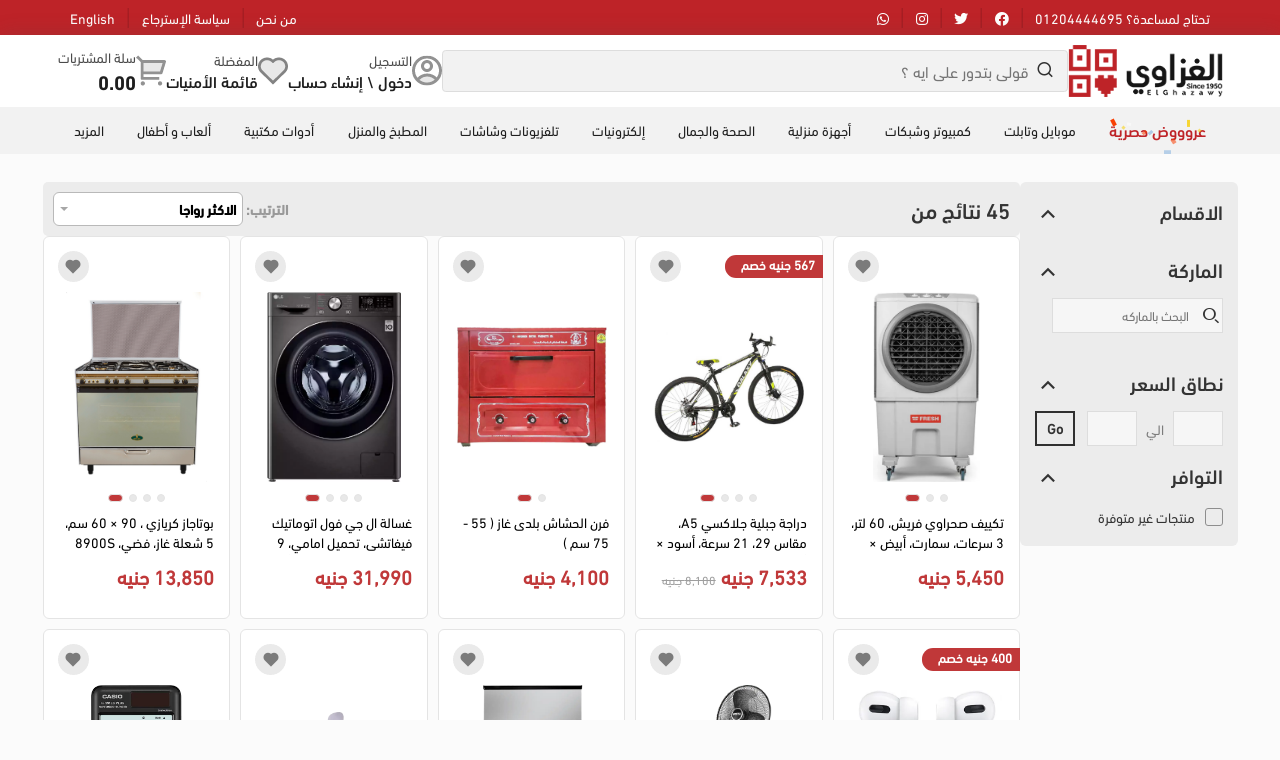

--- FILE ---
content_type: text/html; charset=UTF-8
request_url: https://elghazawy.com/ar/search?category=hair-care
body_size: 37654
content:
<!DOCTYPE html>
<html lang="en">
<head>
    <meta charset="utf-8">
    <!--<meta name="robots" content="noindex, nofollow" />-->
    <meta name="google-site-verification" content="sN2OCL_oqAzT6ASFAwP60ZSRODnMiDQBeBjmtFiRJm8" />
    <meta name="viewport" content="width=device-width, initial-scale=1.0, maximum-scale=1.0, user-scalable=no" />
    <title>    الغزاوي </title>
    <meta name="facebook-domain-verification" content="payv5yra3tyfnnnhnqud1ighfmtwoq" />
    <link rel="stylesheet" href="//use.fontawesome.com/releases/v5.0.7/css/all.css">

    <!-- Google tag (gtag.js) -->
    <script async src="https://www.googletagmanager.com/gtag/js?id=G-R8VMXYE56H"></script>
    <script>
        window.dataLayer = window.dataLayer || [];

        function gtag() {
            dataLayer.push(arguments);
        }
        gtag('js', new Date());

        gtag('config', 'G-R8VMXYE56H');
    </script>

            <meta name="description"
            content="-الغزاوي تسوق اونلاين في مصر الكترونيات موبايلات اجهزة منزلية صحة و جمال" />
    
            <meta property="og:image" content="https://elghazawy.com/front_assets/img/logo-large.png?V=1769285353">
        <meta property="og:title" content="الغزاوي |    ">
    <meta name="facebook-domain-verification" content="tswm8e2cxlrgis9mgbz2tv5n3k22yg" />
    <link rel="icon" href="https://elghazawy.com/front_assets/img/logo-fiv.png" type="" sizes="16x16">
    <meta name="csrf-token" content="E96VuvBT0gTLWFVUpBSR3AzbJEFOxqTazz023UH6">
    
            <link href="https://elghazawy.com/front_assets/css/bootstrap.css" rel="stylesheet">
        <link href="https://elghazawy.com/front_assets/css/bootstrap-rtl.css" rel="stylesheet">
    
    <link rel="stylesheet" href="https://elghazawy.com/front_assets/css/chosen.css">
    <link href="https://elghazawy.com/front_assets/css/slick.css" rel="stylesheet">
    <link href="https://elghazawy.com/front_assets/css/slick-theme.css" rel="stylesheet">
    <link href="https://elghazawy.com/front_assets/css/glasscase.min.css" rel="stylesheet">
    <link href="https://elghazawy.com/front_assets/css/remixicon.css" rel="stylesheet">
    <link href="https://elghazawy.com/front_assets/css/Ghazawy.css" rel="stylesheet">
    <link href="https://elghazawy.com/admin_assets/global/plugins/select2/css/select2-bootstrap.min.css" rel="stylesheet"
        type="text/css">
    <link href="https://elghazawy.com/admin_assets/global/plugins/select2/css/select2.min.css" rel="stylesheet"
        type="text/css">

            <link href="https://elghazawy.com/front_assets/css/style-rtl2.css?v=1769285353" rel="stylesheet">
        <link href="https://elghazawy.com/front_assets/css/mob-master-rtl.css?v=1769285353" rel="stylesheet">
        <link href="https://elghazawy.com/front_assets/css/checkout-mob-rtl.css?v=1769285353" rel="stylesheet">
        <link href="https://elghazawy.com/front_assets/css/v2_ar.css?v=2" rel="stylesheet">
    
    <link href="https://elghazawy.com/front_assets/css/v2_main.css?v=3" rel="stylesheet">

    
    <!-- Hotjar Tracking Code for El Gazawy Store -->
    <script>
        (function(h, o, t, j, a, r) {
            h.hj = h.hj || function() {
                (h.hj.q = h.hj.q || []).push(arguments)
            };
            h._hjSettings = {
                hjid: 1908279,
                hjsv: 6
            };
            a = o.getElementsByTagName('head')[0];
            r = o.createElement('script');
            r.async = 1;
            r.src = t + h._hjSettings.hjid + j + h._hjSettings.hjsv;
            a.appendChild(r);
        })(window, document, 'https://static.hotjar.com/c/hotjar-', '.js?sv=');
    </script>

</head>
<body >
<style>
    .filter-item-mob ul {
        display: block !important;
    }
    .profile-side-bar-new {
       opacity: 0;
       transition: opacity 0s;
    }
    
    .profile-side-bar-new.active-side-pro-mob {
       opacity: 1;
       transition: opacity 0s;
    }
    
    .menu-mob-new-main {
       opacity: 0;
       transition: opacity 0s;
    }
    
    .menu-mob-new-main.active {
       opacity: 1;
       transition: opacity 0.6s;
       position: fixed;
    }
</style>

<div class="col-xs-12 suggestions-box" style="display: none;">

    <div id="search-main1">
        <form action="https://elghazawy.com/ar/search">
            <span class=""><span class=""><i class="ri-search-line"></i></span></span>
            <input type="text" placeholder="قولى بتدور على ايه ؟"
                   name="search" id="search-input" autocomplete="off" value="">
            <span id="clean-search-input" class="close-input-search-new"><i class="ri-close-line"></i></span>
        </form>
    </div>

    <div class="container-dropdown-search-result"></div>

    
        <div class="clearfix"></div>
    <ul>
            </ul>

</div>












<div class="profile-side-bar-new" style="width:100%;height:calc(100vh - 125px);top:60px;">
    <div class="clearfix"></div>
        
        <h3>حسابي</h3>
    <ul>
        <li><a href="https://elghazawy.com/ar/profile/orders"><img src="https://elghazawy.com/img/b-icon.svg">  طلباتي</a></li>
        <li><a href="https://elghazawy.com/ar/wishlist"><img src="https://elghazawy.com/img/h-icon.svg"> المفضله</a></li>
        <li><a href="https://elghazawy.com/ar/profile/my-points"><img src="https://elghazawy.com/img/m-icon.svg">  نقاطي</a></li>
        <li><a href="https://elghazawy.com/ar/profile/my-redemption"><img src="https://elghazawy.com/img/g-icon.svg">  الجوائز</a></li>
        <li><a href="https://elghazawy.com/ar/profile/tickets"><img src="https://elghazawy.com/img/t-icon.svg">   تذاكر الدعم</a></li>
        <h3>الاعدادات</h3>
        <li><a href="https://elghazawy.com/ar/profile/my-profile"><img src="https://elghazawy.com/img/a-icon.svg"> حسابي</a></li>
        <li><a href="https://elghazawy.com/ar/profile/address"><img src="https://elghazawy.com/img/l-icon.svg">  عناويني</a></li>
        
        <div class="col-xs-12 lan-new-main" style="font-size: 15px;color: #000;font-weight: bold;padding: 15px;display: table;text-decoration: none;width: 100%;background-color: #fff;border-top: 1px solid #ddd;text-transform: capitalize;line-height: 25px;">
            <img src="https://elghazawy.com/img/a-icon.svg"> تغيير اللغه
                            <a href="https://elghazawy.com/lang/en" style="line-height: 20px;border-radius: 5px;">English</a>
                    </div>
        <li><a  href="https://elghazawy.com/logout" onclick="event.preventDefault(); document.getElementById('logout-form').submit();">
                <img src="https://elghazawy.com/img/o-icon.svg">  تسجيل الخروج</a></li>
    </ul>
    <form id="logout-form" action="https://elghazawy.com/logout" method="POST"
          style="display: none;">
        <input type="hidden" name="_token" value="E96VuvBT0gTLWFVUpBSR3AzbJEFOxqTazz023UH6">    </form>
</div>


<div id="loaderDiv" style="background:#fff;width:100%;height:100%;position:fixed;z-index:99999;">
    <div class="loader">
        
        
        <div id='loading'>
          <div class='hold left'>
            <div class='fill'></div>
          </div>
          <div class='hold right'>
            <div class='fill'></div>
          </div>
          <div style="width:200px;height:200px;background:#eee;position:absolute;">
          
          </div>
          <svg width="231" height="241" viewBox="0 0 231 241" fill="none" style="z-index:999999;position:absolute;top: -37px;right: -30px;" xmlns="http://www.w3.org/2000/svg">
            <path fill-rule="evenodd" clip-rule="evenodd" d="M164.368 110.393V77.5546H131.461V110.393H164.368ZM141.773 100.103V87.845H154.056V100.103H141.773Z" fill="white"/>
            <path fill-rule="evenodd" clip-rule="evenodd" d="M100.526 173.649V140.811H67.467V173.649H100.526ZM77.7789 163.359V151.101H90.0621V163.359H77.7789Z" fill="white"/>
            <path fill-rule="evenodd" clip-rule="evenodd" d="M230.917 0.518066H0.91748V240.849H230.917V0.518066ZM67.467 67.5654V57.579H100.526V67.5668H110.382V120.381H57.4585V67.5668H67.467V110.393H100.527L100.45 67.6425L67.467 67.5654ZM121.453 120.381V67.5668H174.377V120.381H121.453ZM77.7789 95.1089V82.8512H90.0621V95.1089H77.7789ZM57.4585 183.637V130.823H110.382V183.637H57.4585ZM128.883 138.389V130.823H142.835V138.389H152.691V130.823H166.794V138.389H174.377V161.089H166.794V168.655H159.212V176.222H151.63V183.788H144.048V176.222H136.465V168.655H128.883V161.089H121.301V138.389H128.883Z" fill="white"/>
          </svg>
        </div>
        
    </div>
</div>

<div class="mob-menu visible-sm visible-xs">
    <div class="col-xs-12 mob-menu-head">
        <ul>
            


                            <li>
                    <a href="#" data-toggle="modal" data-target="#login">
                        <span><i class="ri-user-line"></i></span>
                        <p>تسجيل الدخول</p>
                    </a>
                </li>

                
                
                
                
                
                
            
        </ul>
    </div>

    <div class="col-xs-12 mob-menu-foot">
        <p><i class="ri-flag-fill"></i>Language</p>
                    <a href="https://elghazawy.com/lang/en" class="lan-btn">
                English<img height="16px" data-src="https://elghazawy.com/front_assets/img/flag-en.png" class="lazyload">
            </a>
            </div>

    <div class="col-xs-12 fot-conact">
        <p>تواصل معانا</p>
        <ul>
                            <li><a href="tel:+201204444695"  ><i class="fas fa-phone"></i></a>
                </li>
                                        <li><a href="https://api.whatsapp.com/send?phone=+201063233334"
                       class="icon-whatsapp"></a></li>
                                        <li><a href="https://www.facebook.com/ElGhazawyZagazig" class="ri-facebook-fill"></a></li>
                                        <li><a href="https://instagram.com/elghazawygroup" class="ri-instagram-fill"></a></li>
                                        <li><a href="https://twitter.com/ElghazawyG" class="ri-twitter-fill"></a></li>
                                        <li><a href="https://www.linkedin.com/company/elghazawy-group" class="ri-linkedin-fill"></a></li>
                    </ul>
    </div>


</div>


<!-- start header  -->
<div class="sm-hidden bg-primary-800 flex space-between relative z-100">
    <div class="container remove-a-b flex space-between">
        <ul class="py-3 remove-margin flex jsutify-start text-white">
            
                        
            <li class="pl-5 pr-5 pointer">
                <a href="tel:01204444695">تحتاج لمساعدة؟ 01204444695</a>
            </li>
            <li class="pl-5 pr-5 pointer border-right">
                <a href="https://www.facebook.com/ElGhazawyZagazig" target="blank"><i class="fab fa-facebook"></i></a>
            </li>
            <li class="pl-5 pr-5 pointer border-right">
                <a href="https://twitter.com/ElghazawyG" target="blank"><i class="fab fa-twitter"></i></a>
            </li>
            <li class="pl-5 pr-5 pointer border-right">
                <a href="https://instagram.com/elghazawygroup" target="blank"><i class="fab fa-instagram"></i></a>
            </li>
            <li class="pl-5 pr-5 pointer border-right">
                <a href="https://wa.me/message/DECAXIIAIB4FP1" target="blank"><i class="fab fa-whatsapp"></i></a>
            </li>
        </ul>
        <ul class="py-3 remove-margin flex justify-end text-white">
            <li class="pl-5 pr-5 pointer">
                <a href="page/about-us">من نحن</a>
            </li>
            <li class="pl-5 pr-5 pointer border-right">
                <a href="/page/policy-of-returns">سياسة الإسترجاع</a>
            </li>
                            <li class="pl-5 pr-5 pointer border-right">
                    <a onclick="window.location.href = '/en/search?category=hair-care'; return false;" >English</a>
                </li>
                
                        
        </ul>
    </div>
</div>

<header class="flex flex-col header-bar shadow" id="navbar">
    
    <div class="bg-white py-4 flex items-center relative z-1 remove-margin">
        <div class="container remove-a-b flex items-center gap-16 space-between">
            <div class="menu-new-btn" style="display:none;">
                <input type="checkbox" id="menu_checkbox">
                <label for="menu_checkbox" class="bob-menu-new">
                    <div></div>
                    <div></div>
                    <div></div>
                </label>
            </div>

            <a href="https://elghazawy.com/ar">
                <img class="lazyload header-logo" data-src="https://elghazawy.com/storage/Setting/1IR6vC7tnshgIB7cSw1BAzj2kEaAyEiXid9xqW5d.png">
            </a>


            <div class="col-xs-6 col-sm-9 visible-xs visible-sm">
                <ul class="flex mob-icon-main">
                    <li><a href="javascript::void(0)" class="search-mob-new-btn"><img src="https://elghazawy.com/img/search-mob.svg"></a></li>
                    
                    <li id="">
                        <a class="flex gap-4 pointer text-secondary-800 relative" href="https://elghazawy.com/ar/wishlist">
                                                        <svg width="24" height="24" viewBox="0 0 24 24" fill="none" xmlns="http://www.w3.org/2000/svg">
                                <path d="M20.4716 13.4342C21.2885 12.4816 21.7152 11.2554 21.6663 10.0015C21.6174 8.74752 21.0964 7.55836 20.2078 6.67226C19.3192 5.78616 18.1286 5.26858 16.8745 5.22322C15.6204 5.17787 14.3955 5.60809 13.4452 6.42768L12.0001 7.67486L10.555 6.42768C9.6047 5.60809 8.37978 5.17787 7.12569 5.22322C5.87159 5.26858 4.68096 5.78616 3.79234 6.67226C2.90373 7.55836 2.38277 8.74752 2.33386 10.0015C2.28495 11.2554 2.71169 12.4816 3.52859 13.4342L3.65464 13.5801L12.0001 21.9267L20.3455 13.5801L20.4716 13.4342Z" fill="#C4C4C4"/>
                                <path d="M12.0008 23.0531L1.83769 12.89C-0.572624 10.0507 -0.446579 5.79171 2.22799 3.11604C3.51056 1.83349 5.23065 1.08335 7.04321 1.01609C8.85578 0.948829 10.6267 1.56942 12.0008 2.75338C13.3735 1.56942 15.143 0.94795 16.9545 1.01349C18.7661 1.07903 20.486 1.82675 21.7695 3.10681C23.0531 4.38687 23.8055 6.10471 23.876 7.91609C23.9465 9.72747 23.3298 11.4986 22.1496 12.8745L12.0008 23.0531ZM20.4723 11.4338C21.2892 10.4812 21.716 9.25509 21.6671 8.00113C21.6181 6.74717 21.0972 5.55801 20.2086 4.67191C19.32 3.78581 18.1293 3.26823 16.8752 3.22288C15.6211 3.17752 14.3962 3.60774 13.4459 4.42734L12.0008 5.67451L10.5557 4.42734C9.60544 3.60774 8.38053 3.17752 7.12644 3.22288C5.87234 3.26823 4.68171 3.78581 3.79309 4.67191C2.90448 5.55801 2.38352 6.74717 2.33461 8.00113C2.2857 9.25509 2.71244 10.4812 3.52934 11.4338L3.65538 11.5798L12.0008 19.9263L20.3463 11.5798L20.4723 11.4338Z" fill="#303030"/>
                            </svg>
                            
                            <div class="flex flex-col md-hidden">
                                <span class="text-nowrap opacity-80">المفضلة</span>
                                <span class="text-nowrap text-base font-m">قائمة الأمنيات</span>
                            </div>
                        </a>
                    </li>
                    
                </ul>
            </div>

            <form class="sm-hidden search-box bg-secondary-100 flex rounded-corners-md p-3 w-available relative items-center" id="wrapper" action="https://elghazawy.com/ar/search">
                <i class="ri-search-line text-lg text-secondary-400 px-2"></i>
                <input class="w-full text-base" type="text" placeholder="قولى بتدور على ايه ؟" name="search" id="web-ser-input" autocomplete="off" value="">

                <div class="live-search">
                    <div class="container-dropdown-search-result bg-white px-6"></div>
                                        <ul>
                                            </ul>

                </div>

            </form>
            
            <div class="sm-hidden flex justify-end items-center gap-16">
                                    <a class="flex gap-4 pointer text-secondary-800" data-toggle="modal" data-target="#login">
                        <img src="https://elghazawy.com/User.svg">
                        <div class="flex flex-col md-hidden">
                            <span class="text-nowrap opacity-80">التسجيل</span>
                            <span class="text-nowrap text-base font-m">دخول \ إنشاء حساب</span>
                        </div>
                    </a>
                                
                <a class="flex gap-4 pointer text-secondary-800 relative" href="https://elghazawy.com/ar/wishlist">
                                        <img src="https://elghazawy.com/Wishlist.svg">
                    
                    <div class="flex flex-col md-hidden">
                        <span class="text-nowrap opacity-80">المفضلة</span>
                        <span class="text-nowrap text-base font-m">قائمة الأمنيات</span>
                    </div>
                </a>
                
                <a class="flex gap-4 pointer text-secondary-800 relative" href="https://elghazawy.com/ar/cart">
                                        <img src="https://elghazawy.com/Cart.svg">
                    <div class="flex flex-col md-hidden">
                        <span class="text-nowrap opacity-80">سلة المشتريات</span>
                        <span class="text-nowrap text-xl font-b">0.00</span>
                    </div>
                </a>
            </div>
        </div>
    </div>

    
        
    <div class="remove-padding hidden-xs hidden-sm bg-secondary-100 w-full absolute transition-1" id="navbar-menu"><ul class="container remove-a-b flex items-center space-between overflow-x"><li class="one-level-btn p-5 flex-auto w-fit"><a class="text-primary-800 font-m text-base offers-effect block w-full text-center" href="/offers">عروووض حصرية<span class="particle c1" style="top:14%; left:21%;width:4px; height:3px;animation-delay: 1.7s;animation-timing-function: ease-in-out;"></span>
                            <span class="particle c3" style="top:15%; left:5%;width:7px; height:4px;animation-delay: 1.5s;animation-timing-function: ease-in-out;"></span>
                            <span class="particle c2" style="top:30%; left:24%;width:7px; height:4px;animation-delay: 2s;animation-timing-function: ease-in-out;"></span>
                            <span class="particle c2" style="top:32%; left:56%;width:7px; height:4px;animation-delay: 2.6s;animation-timing-function: ease-in-out;"></span>
                            <span class="particle c3" style="top:40%; left:63%;width:5px; height:4px;animation-delay: 2.9s;animation-timing-function: ease-in-out;"></span>
                            <span class="particle c4" style="top:48%; left:76%;width:7px; height:3px;animation-delay: 0.8s;animation-timing-function: ease-in-out;"></span>
                            <span class="particle c1" style="top:27%; left:46%;width:4px; height:4px;animation-delay: 2.4s;animation-timing-function: ease-in-out;"></span>
                            <span class="particle c4" style="top:23%; left:16%;width:3px; height:3px;animation-delay: 0.1s;animation-timing-function: ease-in-out;"></span>
                            <span class="particle c3" style="top:30%; left:35%;width:5px; height:3px;animation-delay: 3s;animation-timing-function: ease-in-out;"></span>
                            <span class="particle c4" style="top:33%; left:89%;width:3px; height:3px;animation-delay: 0.1s;animation-timing-function: ease-in-out;"></span>
                            <span class="particle c2" style="top:30%; left:41%;width:5px; height:3px;animation-delay: 3s;animation-timing-function: ease-in-out;"></span>
                        </a>
                    </li><li class="one-level-btn-down p-5 text-secondary-800 flex-auto w-fit">
                        <a class="text-secondary-800 block w-full text-center" href="https://elghazawy.com/ar/sub-category/mobile-tablet">موبايل وتابلت</a><div class="down-mega-main top-45 bg-white absolute w-full p-8">
                            <div class="container remove-a-b flex h-full space-between gap-16">
                                <div class="flex-3">
                                    <ul class="grid grid-cols-4 gap-6"><div>
                                    <li class="link-hover">
                                        <a class="text-primary-800 text-base font-m py-1 block p-b-3" href="https://elghazawy.com/ar/sub-category/mobile-accessories">إكسسوارات الموبايل<i class="fas fa-chevron-left text-sm pr-2" style=""></i>
                                        </a>
                                    </li><li class="link-hover">
                                            <a class="text-secondary-600 text-sm py-3 block" href="https://elghazawy.com/ar/sub-category/power-bank">باور بانك</a>
                                        </li><li class="link-hover">
                                            <a class="text-secondary-600 text-sm py-3 block" href="https://elghazawy.com/ar/sub-category/mobile-covers">أغطية و حافظات</a>
                                        </li><li class="link-hover">
                                            <a class="text-secondary-600 text-sm py-3 block" href="https://elghazawy.com/ar/sub-category/selfie-sticks">عصي السيلفي</a>
                                        </li><li class="link-hover">
                                            <a class="text-secondary-600 text-sm py-3 block" href="https://elghazawy.com/ar/sub-category/chargers">شاحن</a>
                                        </li><li class="link-hover">
                                            <a class="text-secondary-600 text-sm py-3 block" href="https://elghazawy.com/ar/sub-category/Mobile-Cables">كابلات الموبايل</a>
                                        </li><li class="link-hover">
                                            <a class="text-secondary-600 text-sm py-3 block" href="https://elghazawy.com/ar/sub-category/mobile-holder">حامل الموبايل</a>
                                        </li><li class="link-hover">
                                            <a class="text-secondary-600 text-sm py-3 block" href="https://elghazawy.com/ar/sub-category/styli">الأقلام الإلكترونية</a>
                                        </li><li class="link-hover">
                                            <a class="text-secondary-600 text-sm py-3 block" href="https://elghazawy.com/ar/sub-category/headphones-and-earphones">سماعات الرأس والأذن</a>
                                        </li></div><div>
                                    <li class="link-hover">
                                        <a class="text-primary-800 text-base font-m py-1 block p-b-3" href="https://elghazawy.com/ar/sub-category/wearable-devices">أجهزة للإرتداء<i class="fas fa-chevron-left text-sm pr-2" style=""></i>
                                        </a>
                                    </li><li class="link-hover">
                                            <a class="text-secondary-600 text-sm py-3 block" href="https://elghazawy.com/ar/sub-category/smart-watches">الساعات الذكية</a>
                                        </li><li class="link-hover">
                                            <a class="text-secondary-600 text-sm py-3 block" href="https://elghazawy.com/ar/sub-category/Band-">باند</a>
                                        </li><li class="link-hover">
                                            <a class="text-secondary-600 text-sm py-3 block" href="https://elghazawy.com/ar/sub-category/Strap-">استيك ساعة</a>
                                        </li></div><div>
                                    <li class="link-hover">
                                        <a class="text-primary-800 text-base font-m py-1 block p-b-3" href="https://elghazawy.com/ar/sub-category/phones-tablet">موبايلات و تابلت<i class="fas fa-chevron-left text-sm pr-2" style=""></i>
                                        </a>
                                    </li><li class="link-hover">
                                            <a class="text-secondary-600 text-sm py-3 block" href="https://elghazawy.com/ar/sub-category/smart-phone">الموبايلات الذكية</a>
                                        </li><li class="link-hover">
                                            <a class="text-secondary-600 text-sm py-3 block" href="https://elghazawy.com/ar/sub-category/tablet">تابلت</a>
                                        </li><li class="link-hover">
                                            <a class="text-secondary-600 text-sm py-3 block" href="https://elghazawy.com/ar/sub-category/cell-phones-buttons">الموبايلات الخلوية (بأزرار)</a>
                                        </li></div></ul>
                            </div><img class="flex-1 object-contain" style="min-width:1px;" src="https://elghazawy.com/uploads/nav/2025-08-22-22:53:38__.webp"></div>
                        </div>
                    </li><li class="one-level-btn-down p-5 text-secondary-800 flex-auto w-fit">
                        <a class="text-secondary-800 block w-full text-center" href="https://elghazawy.com/ar/sub-category/computing">كمبيوتر وشبكات</a><div class="down-mega-main top-45 bg-white absolute w-full p-8">
                            <div class="container remove-a-b flex h-full space-between gap-16">
                                <div class="flex-3">
                                    <ul class="grid grid-cols-4 gap-6"><div>
                                    <li class="link-hover">
                                        <a class="text-primary-800 text-base font-m py-1 block p-b-3" href="https://elghazawy.com/ar/sub-category/laptop">لاب توب<i class="fas fa-chevron-left text-sm pr-2" style=""></i>
                                        </a>
                                    </li><li class="link-hover">
                                            <a class="text-secondary-600 text-sm py-3 block" href="https://elghazawy.com/ar/sub-category/gaming-laptop">لاب توب للألعاب والجرافيك</a>
                                        </li><li class="link-hover">
                                            <a class="text-secondary-600 text-sm py-3 block" href="https://elghazawy.com/ar/sub-category/economic-laptop">لاب توب اقتصادي</a>
                                        </li><li class="link-hover">
                                            <a class="text-secondary-600 text-sm py-3 block" href="https://elghazawy.com/ar/sub-category/business-laptop">لاب توب للأعمال</a>
                                        </li><li class="link-hover">
                                            <a class="text-secondary-600 text-sm py-3 block" href="https://elghazawy.com/ar/sub-category/flip-laptop-3600">لاب توب °360</a>
                                        </li><li class="link-hover">
                                            <a class="text-secondary-600 text-sm py-3 block" href="https://elghazawy.com/ar/sub-category/thin-laptop">لاب توب نحيف</a>
                                        </li></div><div>
                                    <li class="link-hover">
                                        <a class="text-primary-800 text-base font-m py-1 block p-b-3" href="https://elghazawy.com/ar/sub-category/networking">الشبكات<i class="fas fa-chevron-left text-sm pr-2" style=""></i>
                                        </a>
                                    </li><li class="link-hover">
                                            <a class="text-secondary-600 text-sm py-3 block" href="https://elghazawy.com/ar/sub-category/switch">سويتش</a>
                                        </li><li class="link-hover">
                                            <a class="text-secondary-600 text-sm py-3 block" href="https://elghazawy.com/ar/sub-category/internet-adapter">موزع واي فاي</a>
                                        </li><li class="link-hover">
                                            <a class="text-secondary-600 text-sm py-3 block" href="https://elghazawy.com/ar/sub-category/device-servers">سيرفرات الأجهزة</a>
                                        </li><li class="link-hover">
                                            <a class="text-secondary-600 text-sm py-3 block" href="https://elghazawy.com/ar/sub-category/voip-phones-and-accessories">تليفونات ومعدات VOIP</a>
                                        </li><li class="link-hover">
                                            <a class="text-secondary-600 text-sm py-3 block" href="https://elghazawy.com/ar/sub-category/network-adapters">محولات الشبكات</a>
                                        </li><li class="link-hover">
                                            <a class="text-secondary-600 text-sm py-3 block" href="https://elghazawy.com/ar/sub-category/routers-devices">أجهزة الراوتر</a>
                                        </li></div><div>
                                    <li class="link-hover">
                                        <a class="text-primary-800 text-base font-m py-1 block p-b-3" href="https://elghazawy.com/ar/sub-category/data-storage">وحدات الذاكرة<i class="fas fa-chevron-left text-sm pr-2" style=""></i>
                                        </a>
                                    </li><li class="link-hover">
                                            <a class="text-secondary-600 text-sm py-3 block" href="https://elghazawy.com/ar/sub-category/usb-flash-memory">فلاش ميموري USB</a>
                                        </li><li class="link-hover">
                                            <a class="text-secondary-600 text-sm py-3 block" href="https://elghazawy.com/ar/sub-category/memory-card">بطاقات الذاكرة</a>
                                        </li><li class="link-hover">
                                            <a class="text-secondary-600 text-sm py-3 block" href="https://elghazawy.com/ar/sub-category/external-card-readers">قارئات البطاقات الخارجية</a>
                                        </li></div><div>
                                    <li class="link-hover">
                                        <a class="text-primary-800 text-base font-m py-1 block p-b-3" href="https://elghazawy.com/ar/sub-category/computer-units">مكونات الكمبيوتر<i class="fas fa-chevron-left text-sm pr-2" style=""></i>
                                        </a>
                                    </li><li class="link-hover">
                                            <a class="text-secondary-600 text-sm py-3 block" href="https://elghazawy.com/ar/sub-category/computer-monitor">شاشات كمبيوتر</a>
                                        </li><li class="link-hover">
                                            <a class="text-secondary-600 text-sm py-3 block" href="https://elghazawy.com/ar/sub-category/desktop">كمبيوتر مكتبي</a>
                                        </li><li class="link-hover">
                                            <a class="text-secondary-600 text-sm py-3 block" href="https://elghazawy.com/ar/sub-category/All-in-one-">الكل في واحد </a>
                                        </li><li class="link-hover">
                                            <a class="text-secondary-600 text-sm py-3 block" href="https://elghazawy.com/ar/sub-category/graphic-cards">كارت الشاشة</a>
                                        </li><li class="link-hover">
                                            <a class="text-secondary-600 text-sm py-3 block" href="https://elghazawy.com/ar/sub-category/network-cards">بطاقات الشبكة</a>
                                        </li></div><div>
                                    <li class="link-hover">
                                        <a class="text-primary-800 text-base font-m py-1 block p-b-3" href="https://elghazawy.com/ar/sub-category/cables-adapters">كابلات و محولات<i class="fas fa-chevron-left text-sm pr-2" style=""></i>
                                        </a>
                                    </li><li class="link-hover">
                                            <a class="text-secondary-600 text-sm py-3 block" href="https://elghazawy.com/ar/sub-category/converters">محولات</a>
                                        </li><li class="link-hover">
                                            <a class="text-secondary-600 text-sm py-3 block" href="https://elghazawy.com/ar/sub-category/splitters">مقسمات أسلاك</a>
                                        </li><li class="link-hover">
                                            <a class="text-secondary-600 text-sm py-3 block" href="https://elghazawy.com/ar/sub-category/Cables-">كابلات </a>
                                        </li></div><div>
                                    <li class="link-hover">
                                        <a class="text-primary-800 text-base font-m py-1 block p-b-3" href="https://elghazawy.com/ar/sub-category/computer-laptop-supplies">ملحقات كمبيوتر و لاب توب<i class="fas fa-chevron-left text-sm pr-2" style=""></i>
                                        </a>
                                    </li><li class="link-hover">
                                            <a class="text-secondary-600 text-sm py-3 block" href="https://elghazawy.com/ar/sub-category/computer-laptop-access">إكسسوارات كمبيوتر و لاب توب</a>
                                        </li><li class="link-hover">
                                            <a class="text-secondary-600 text-sm py-3 block" href="https://elghazawy.com/ar/sub-category/laptop-chargers">شواحن لاب توب</a>
                                        </li><li class="link-hover">
                                            <a class="text-secondary-600 text-sm py-3 block" href="https://elghazawy.com/ar/sub-category/computer-programs">برامج الكمبيوتر</a>
                                        </li><li class="link-hover">
                                            <a class="text-secondary-600 text-sm py-3 block" href="https://elghazawy.com/ar/sub-category/keyboard-mouse">الكيبورد و الماوس</a>
                                        </li></div></ul>
                            </div><img class="flex-1 object-contain" style="min-width:1px;" src="https://elghazawy.com/uploads/nav/2025-08-22-22:54:55__.webp"></div>
                        </div>
                    </li><li class="one-level-btn-down p-5 text-secondary-800 flex-auto w-fit">
                        <a class="text-secondary-800 block w-full text-center" href="https://elghazawy.com/ar/sub-category/home-appliances">أجهزة منزلية</a><div class="down-mega-main top-45 bg-white absolute w-full p-8">
                            <div class="container remove-a-b flex h-full space-between gap-16">
                                <div class="flex-3">
                                    <ul class="grid grid-cols-4 gap-6"><div>
                                    <li class="link-hover">
                                        <a class="text-primary-800 text-base font-m py-1 block p-b-3" href="https://elghazawy.com/ar/sub-category/big-home-appliances">أجهزة المنزل الكبيرة<i class="fas fa-chevron-left text-sm pr-2" style=""></i>
                                        </a>
                                    </li><li class="link-hover">
                                            <a class="text-secondary-600 text-sm py-3 block" href="https://elghazawy.com/ar/sub-category/washing-machines">غسالات الملابس و المجففات</a>
                                        </li><li class="link-hover">
                                            <a class="text-secondary-600 text-sm py-3 block" href="https://elghazawy.com/ar/sub-category/dishwasher">غسالات الأطباق</a>
                                        </li><li class="link-hover">
                                            <a class="text-secondary-600 text-sm py-3 block" href="https://elghazawy.com/ar/sub-category/cooker">بوتاجازات</a>
                                        </li><li class="link-hover">
                                            <a class="text-secondary-600 text-sm py-3 block" href="https://elghazawy.com/ar/sub-category/water-dispenser">مبرد مياه</a>
                                        </li><li class="link-hover">
                                            <a class="text-secondary-600 text-sm py-3 block" href="https://elghazawy.com/ar/sub-category/built-in-appliances">أجهزة المطبخ المدمجة</a>
                                        </li><li class="link-hover">
                                            <a class="text-secondary-600 text-sm py-3 block" href="https://elghazawy.com/ar/sub-category/air-conditioners">مكيفات الهواء</a>
                                        </li><li class="link-hover">
                                            <a class="text-secondary-600 text-sm py-3 block" href="https://elghazawy.com/ar/sub-category/refrigerator-and-freezers">الثلاجات والفريزر</a>
                                        </li></div><div>
                                    <li class="link-hover">
                                        <a class="text-primary-800 text-base font-m py-1 block p-b-3" href="https://elghazawy.com/ar/sub-category/small-home-appliances">أجهزة المنزل الصغيرة<i class="fas fa-chevron-left text-sm pr-2" style=""></i>
                                        </a>
                                    </li><li class="link-hover">
                                            <a class="text-secondary-600 text-sm py-3 block" href="https://elghazawy.com/ar/sub-category/water-heaters">سخانات مياه</a>
                                        </li><li class="link-hover">
                                            <a class="text-secondary-600 text-sm py-3 block" href="https://elghazawy.com/ar/sub-category/fans">مراوح</a>
                                        </li><li class="link-hover">
                                            <a class="text-secondary-600 text-sm py-3 block" href="https://elghazawy.com/ar/sub-category/iron">مكواه</a>
                                        </li><li class="link-hover">
                                            <a class="text-secondary-600 text-sm py-3 block" href="https://elghazawy.com/ar/sub-category/air-heater">دفايات</a>
                                        </li><li class="link-hover">
                                            <a class="text-secondary-600 text-sm py-3 block" href="https://elghazawy.com/ar/sub-category/ventilating-fan">شفاط حائط</a>
                                        </li><li class="link-hover">
                                            <a class="text-secondary-600 text-sm py-3 block" href="https://elghazawy.com/ar/sub-category/vacuum">مكانس كهربائية</a>
                                        </li><li class="link-hover">
                                            <a class="text-secondary-600 text-sm py-3 block" href="https://elghazawy.com/ar/sub-category/water-filters">فلاتر المياة</a>
                                        </li></div><div>
                                    <li class="link-hover">
                                        <a class="text-primary-800 text-base font-m py-1 block p-b-3" href="https://elghazawy.com/ar/sub-category/kitchen-appliances">أجهزة المطبخ<i class="fas fa-chevron-left text-sm pr-2" style=""></i>
                                        </a>
                                    </li><li class="link-hover">
                                            <a class="text-secondary-600 text-sm py-3 block" href="https://elghazawy.com/ar/sub-category/microwave-ovens">ميكرويف</a>
                                        </li><li class="link-hover">
                                            <a class="text-secondary-600 text-sm py-3 block" href="https://elghazawy.com/ar/sub-category/electric-ovens">فرن كهربائي</a>
                                        </li><li class="link-hover">
                                            <a class="text-secondary-600 text-sm py-3 block" href="https://elghazawy.com/ar/sub-category/food-steamer">حلة طهي بالبخار</a>
                                        </li><li class="link-hover">
                                            <a class="text-secondary-600 text-sm py-3 block" href="https://elghazawy.com/ar/sub-category/electric-grill">شواية كهربائية</a>
                                        </li><li class="link-hover">
                                            <a class="text-secondary-600 text-sm py-3 block" href="https://elghazawy.com/ar/sub-category/hot-plate">بوتاجاز مسطح</a>
                                        </li><li class="link-hover">
                                            <a class="text-secondary-600 text-sm py-3 block" href="https://elghazawy.com/ar/sub-category/electric-cooking-pot">حله كهربائيه</a>
                                        </li></div><div>
                                    <li class="link-hover">
                                        <a class="text-primary-800 text-base font-m py-1 block p-b-3" href="https://elghazawy.com/ar/sub-category/breakfast-appliances">أجهزة تحضير الإفطار<i class="fas fa-chevron-left text-sm pr-2" style=""></i>
                                        </a>
                                    </li><li class="link-hover">
                                            <a class="text-secondary-600 text-sm py-3 block" href="https://elghazawy.com/ar/sub-category/sandwich-maker">صانع السندوتشات</a>
                                        </li><li class="link-hover">
                                            <a class="text-secondary-600 text-sm py-3 block" href="https://elghazawy.com/ar/sub-category/coffee-and-espresso">ماكينات القهوة</a>
                                        </li><li class="link-hover">
                                            <a class="text-secondary-600 text-sm py-3 block" href="https://elghazawy.com/ar/sub-category/boilers">غلاية مياه</a>
                                        </li><li class="link-hover">
                                            <a class="text-secondary-600 text-sm py-3 block" href="https://elghazawy.com/ar/sub-category/fryer">قلايات</a>
                                        </li><li class="link-hover">
                                            <a class="text-secondary-600 text-sm py-3 block" href="https://elghazawy.com/ar/sub-category/juicers">عصارة برتقال</a>
                                        </li><li class="link-hover">
                                            <a class="text-secondary-600 text-sm py-3 block" href="https://elghazawy.com/ar/sub-category/toaster">توستر</a>
                                        </li></div><div>
                                    <li class="link-hover">
                                        <a class="text-primary-800 text-base font-m py-1 block p-b-3" href="https://elghazawy.com/ar/sub-category/chopping-cutting-appliances">أجهزة الفرم و التقطيع<i class="fas fa-chevron-left text-sm pr-2" style=""></i>
                                        </a>
                                    </li><li class="link-hover">
                                            <a class="text-secondary-600 text-sm py-3 block" href="https://elghazawy.com/ar/sub-category/food-processor">محضر طعام</a>
                                        </li><li class="link-hover">
                                            <a class="text-secondary-600 text-sm py-3 block" href="https://elghazawy.com/ar/sub-category/vegetable-chopper">كبة كهربائية</a>
                                        </li><li class="link-hover">
                                            <a class="text-secondary-600 text-sm py-3 block" href="https://elghazawy.com/ar/sub-category/meat-grinder">مفرمة لحمة</a>
                                        </li></div><div>
                                    <li class="link-hover">
                                        <a class="text-primary-800 text-base font-m py-1 block p-b-3" href="https://elghazawy.com/ar/sub-category/mixing-appliances">أجهزة الخلط<i class="fas fa-chevron-left text-sm pr-2" style=""></i>
                                        </a>
                                    </li><li class="link-hover">
                                            <a class="text-secondary-600 text-sm py-3 block" href="https://elghazawy.com/ar/sub-category/electric-blender">خلاط كهربائي</a>
                                        </li><li class="link-hover">
                                            <a class="text-secondary-600 text-sm py-3 block" href="https://elghazawy.com/ar/sub-category/stand-mixer">عجان</a>
                                        </li><li class="link-hover">
                                            <a class="text-secondary-600 text-sm py-3 block" href="https://elghazawy.com/ar/sub-category/hand-blender">هاند بلندر</a>
                                        </li><li class="link-hover">
                                            <a class="text-secondary-600 text-sm py-3 block" href="https://elghazawy.com/ar/sub-category/egg-mixer">مضرب بيض</a>
                                        </li></div><div>
                                    <li class="link-hover">
                                        <a class="text-primary-800 text-base font-m py-1 block p-b-3" href="https://elghazawy.com/ar/sub-category/specialized-appliances">أجهزة متخصصة<i class="fas fa-chevron-left text-sm pr-2" style=""></i>
                                        </a>
                                    </li><li class="link-hover">
                                            <a class="text-secondary-600 text-sm py-3 block" href="https://elghazawy.com/ar/sub-category/cotton-candy-maker">ماكينة صنع غزل البنات</a>
                                        </li><li class="link-hover">
                                            <a class="text-secondary-600 text-sm py-3 block" href="https://elghazawy.com/ar/sub-category/yogurt-maker">ماكينة صنع الزبادي</a>
                                        </li><li class="link-hover">
                                            <a class="text-secondary-600 text-sm py-3 block" href="https://elghazawy.com/ar/sub-category/popcorn-maker">ماكينة الفشار الكهربائية</a>
                                        </li><li class="link-hover">
                                            <a class="text-secondary-600 text-sm py-3 block" href="https://elghazawy.com/ar/sub-category/sewing-machine">ماكينة الخياطة</a>
                                        </li></div></ul>
                            </div><img class="flex-1 object-contain" style="min-width:1px;" src="https://elghazawy.com/uploads/nav/2025-08-22-22:55:25__.webp"></div>
                        </div>
                    </li><li class="one-level-btn-down p-5 text-secondary-800 flex-auto w-fit">
                        <a class="text-secondary-800 block w-full text-center" href="https://elghazawy.com/ar/sub-category/health-beauty">الصحة والجمال</a><div class="down-mega-main top-45 bg-white absolute w-full p-8">
                            <div class="container remove-a-b flex h-full space-between gap-16">
                                <div class="flex-3">
                                    <ul class="grid grid-cols-4 gap-6"><div>
                                    <li class="link-hover">
                                        <a class="text-primary-800 text-base font-m py-1 block p-b-3" href="https://elghazawy.com/ar/sub-category/skin-care">العناية بالبشرة<i class="fas fa-chevron-left text-sm pr-2" style=""></i>
                                        </a>
                                    </li><li class="link-hover">
                                            <a class="text-secondary-600 text-sm py-3 block" href="https://elghazawy.com/ar/sub-category/sun-care">الحماية من الشمس</a>
                                        </li><li class="link-hover">
                                            <a class="text-secondary-600 text-sm py-3 block" href="https://elghazawy.com/ar/sub-category/cleansers">منظفات البشرة</a>
                                        </li><li class="link-hover">
                                            <a class="text-secondary-600 text-sm py-3 block" href="https://elghazawy.com/ar/sub-category/skin-treatments">العناية بالبشرة</a>
                                        </li></div><div>
                                    <li class="link-hover">
                                        <a class="text-primary-800 text-base font-m py-1 block p-b-3" href="https://elghazawy.com/ar/sub-category/personal-care">أجهزة العناية الشخصية<i class="fas fa-chevron-left text-sm pr-2" style=""></i>
                                        </a>
                                    </li><li class="link-hover">
                                            <a class="text-secondary-600 text-sm py-3 block" href="https://elghazawy.com/ar/sub-category/small-caring-tools">أدوات عناية صغيرة</a>
                                        </li><li class="link-hover">
                                            <a class="text-secondary-600 text-sm py-3 block" href="https://elghazawy.com/ar/sub-category/body-massagers">أدوات التدليك والمساج</a>
                                        </li><li class="link-hover">
                                            <a class="text-secondary-600 text-sm py-3 block" href="https://elghazawy.com/ar/sub-category/hair-styling-tools">أجهزة تصفيف الشعر</a>
                                        </li><li class="link-hover">
                                            <a class="text-secondary-600 text-sm py-3 block" href="https://elghazawy.com/ar/sub-category/all-shavers-hair-removals">أجهزة إزالة الشعر و الحلاقة</a>
                                        </li></div><div>
                                    <li class="link-hover">
                                        <a class="text-primary-800 text-base font-m py-1 block p-b-3" href="https://elghazawy.com/ar/sub-category/makeup">مستحضرات التجميل<i class="fas fa-chevron-left text-sm pr-2" style=""></i>
                                        </a>
                                    </li><li class="link-hover">
                                            <a class="text-secondary-600 text-sm py-3 block" href="https://elghazawy.com/ar/sub-category/lips">الشفاة</a>
                                        </li><li class="link-hover">
                                            <a class="text-secondary-600 text-sm py-3 block" href="https://elghazawy.com/ar/sub-category/eyes-eyebrows">العيون و الحواجب</a>
                                        </li><li class="link-hover">
                                            <a class="text-secondary-600 text-sm py-3 block" href="https://elghazawy.com/ar/sub-category/face">الوجه</a>
                                        </li><li class="link-hover">
                                            <a class="text-secondary-600 text-sm py-3 block" href="https://elghazawy.com/ar/sub-category/makeup-brushes-tools">أدوات وفرش ميكب</a>
                                        </li><li class="link-hover">
                                            <a class="text-secondary-600 text-sm py-3 block" href="https://elghazawy.com/ar/sub-category/nails">الأظافر</a>
                                        </li></div><div>
                                    <li class="link-hover">
                                        <a class="text-primary-800 text-base font-m py-1 block p-b-3" href="https://elghazawy.com/ar/sub-category/hair-care">العناية بالشعر<i class="fas fa-chevron-left text-sm pr-2" style=""></i>
                                        </a>
                                    </li><li class="link-hover">
                                            <a class="text-secondary-600 text-sm py-3 block" href="https://elghazawy.com/ar/sub-category/hair-treatment">علاجات للشعر</a>
                                        </li><li class="link-hover">
                                            <a class="text-secondary-600 text-sm py-3 block" href="https://elghazawy.com/ar/sub-category/styling-products">منتجات تصفيف الشعر</a>
                                        </li><li class="link-hover">
                                            <a class="text-secondary-600 text-sm py-3 block" href="https://elghazawy.com/ar/sub-category/shampoo-conditioner-products">منتجات الشامبو و البلسم</a>
                                        </li><li class="link-hover">
                                            <a class="text-secondary-600 text-sm py-3 block" href="https://elghazawy.com/ar/sub-category/hair-dyes">صبغات الشعر</a>
                                        </li></div><div>
                                    <li class="link-hover">
                                        <a class="text-primary-800 text-base font-m py-1 block p-b-3" href="https://elghazawy.com/ar/sub-category/bath-body-care">الاستحمام والعناية بالجسم<i class="fas fa-chevron-left text-sm pr-2" style=""></i>
                                        </a>
                                    </li><li class="link-hover">
                                            <a class="text-secondary-600 text-sm py-3 block" href="https://elghazawy.com/ar/sub-category/body-care">منتجات للجسم</a>
                                        </li><li class="link-hover">
                                            <a class="text-secondary-600 text-sm py-3 block" href="https://elghazawy.com/ar/sub-category/feminine-care">العنايه النسائية</a>
                                        </li><li class="link-hover">
                                            <a class="text-secondary-600 text-sm py-3 block" href="https://elghazawy.com/ar/sub-category/baby-care">العناية بالطفل</a>
                                        </li><li class="link-hover">
                                            <a class="text-secondary-600 text-sm py-3 block" href="https://elghazawy.com/ar/sub-category/men-care">العنايه بالرجال</a>
                                        </li></div><div>
                                    <li class="link-hover">
                                        <a class="text-primary-800 text-base font-m py-1 block p-b-3" href="https://elghazawy.com/ar/sub-category/accessories">إكسسوارات<i class="fas fa-chevron-left text-sm pr-2" style=""></i>
                                        </a>
                                    </li><li class="link-hover">
                                            <a class="text-secondary-600 text-sm py-3 block" href="https://elghazawy.com/ar/sub-category/hair-brushes">فرش شعر</a>
                                        </li><li class="link-hover">
                                            <a class="text-secondary-600 text-sm py-3 block" href="https://elghazawy.com/ar/sub-category/makeup-organiser">منظم مكياج و اكسسوارات</a>
                                        </li><li class="link-hover">
                                            <a class="text-secondary-600 text-sm py-3 block" href="https://elghazawy.com/ar/sub-category/small-accessorise">إكسسوارات صغيرة</a>
                                        </li></div><div>
                                    <li class="link-hover">
                                        <a class="text-primary-800 text-base font-m py-1 block p-b-3" href="https://elghazawy.com/ar/sub-category/hand-watches">ساعات اليد<i class="fas fa-chevron-left text-sm pr-2" style=""></i>
                                        </a>
                                    </li><li class="link-hover">
                                            <a class="text-secondary-600 text-sm py-3 block" href="https://elghazawy.com/ar/sub-category/mens-watches">ساعة رجالي</a>
                                        </li><li class="link-hover">
                                            <a class="text-secondary-600 text-sm py-3 block" href="https://elghazawy.com/ar/sub-category/womens-watches">ساعات نسائي</a>
                                        </li><li class="link-hover">
                                            <a class="text-secondary-600 text-sm py-3 block" href="https://elghazawy.com/ar/sub-category/unisex-watches">ساعات للجنسين</a>
                                        </li></div><div>
                                    <li class="link-hover">
                                        <a class="text-primary-800 text-base font-m py-1 block p-b-3" href="https://elghazawy.com/ar/sub-category/all-fragrances">كل العطور<i class="fas fa-chevron-left text-sm pr-2" style=""></i>
                                        </a>
                                    </li><li class="link-hover">
                                            <a class="text-secondary-600 text-sm py-3 block" href="https://elghazawy.com/ar/sub-category/body-spray-deodorant">سبراي</a>
                                        </li><li class="link-hover">
                                            <a class="text-secondary-600 text-sm py-3 block" href="https://elghazawy.com/ar/sub-category/body-splash-mist">معطر للجسم</a>
                                        </li><li class="link-hover">
                                            <a class="text-secondary-600 text-sm py-3 block" href="https://elghazawy.com/ar/sub-category/perfumes">عطور</a>
                                        </li><li class="link-hover">
                                            <a class="text-secondary-600 text-sm py-3 block" href="https://elghazawy.com/ar/sub-category/Body-Deodorant">مزيلات العرق</a>
                                        </li></div><div>
                                    <li class="link-hover">
                                        <a class="text-primary-800 text-base font-m py-1 block p-b-3" href="https://elghazawy.com/ar/sub-category/beauty-set">مجموعة الجمال<i class="fas fa-chevron-left text-sm pr-2" style=""></i>
                                        </a>
                                    </li></div></ul>
                            </div><img class="flex-1 object-contain" style="min-width:1px;" src="https://elghazawy.com/uploads/nav/2025-08-22-22:55:58__.webp"></div>
                        </div>
                    </li><li class="one-level-btn-down p-5 text-secondary-800 flex-auto w-fit">
                        <a class="text-secondary-800 block w-full text-center" href="https://elghazawy.com/ar/sub-category/electronics">إلكترونيات</a><div class="down-mega-main top-45 bg-white absolute w-full p-8">
                            <div class="container remove-a-b flex h-full space-between gap-16">
                                <div class="flex-3">
                                    <ul class="grid grid-cols-4 gap-6"><div>
                                    <li class="link-hover">
                                        <a class="text-primary-800 text-base font-m py-1 block p-b-3" href="https://elghazawy.com/ar/sub-category/camera-photography">الكاميرا و التصوير<i class="fas fa-chevron-left text-sm pr-2" style=""></i>
                                        </a>
                                    </li><li class="link-hover">
                                            <a class="text-secondary-600 text-sm py-3 block" href="https://elghazawy.com/ar/sub-category/camera-accessories">إكسسوارات الكاميرا</a>
                                        </li><li class="link-hover">
                                            <a class="text-secondary-600 text-sm py-3 block" href="https://elghazawy.com/ar/sub-category/cameras">الكاميرات</a>
                                        </li><li class="link-hover">
                                            <a class="text-secondary-600 text-sm py-3 block" href="https://elghazawy.com/ar/sub-category/camera-lenses">عدسة</a>
                                        </li></div><div>
                                    <li class="link-hover">
                                        <a class="text-primary-800 text-base font-m py-1 block p-b-3" href="https://elghazawy.com/ar/sub-category/printers-and-scanners">طابعات وماسحات ضوئية<i class="fas fa-chevron-left text-sm pr-2" style=""></i>
                                        </a>
                                    </li><li class="link-hover">
                                            <a class="text-secondary-600 text-sm py-3 block" href="https://elghazawy.com/ar/sub-category/printers">الطابعات</a>
                                        </li><li class="link-hover">
                                            <a class="text-secondary-600 text-sm py-3 block" href="https://elghazawy.com/ar/sub-category/scanners">الماسحات ضوئية</a>
                                        </li><li class="link-hover">
                                            <a class="text-secondary-600 text-sm py-3 block" href="https://elghazawy.com/ar/sub-category/Toner-cartridge">حبر للطابعات</a>
                                        </li></div><div>
                                    <li class="link-hover">
                                        <a class="text-primary-800 text-base font-m py-1 block p-b-3" href="https://elghazawy.com/ar/sub-category/surveillance-systems">أنظمة المراقبة<i class="fas fa-chevron-left text-sm pr-2" style=""></i>
                                        </a>
                                    </li><li class="link-hover">
                                            <a class="text-secondary-600 text-sm py-3 block" href="https://elghazawy.com/ar/sub-category/security">أنظمة حماية و مراقبة</a>
                                        </li><li class="link-hover">
                                            <a class="text-secondary-600 text-sm py-3 block" href="https://elghazawy.com/ar/sub-category/time-attendance">أجهزة البصمة</a>
                                        </li><li class="link-hover">
                                            <a class="text-secondary-600 text-sm py-3 block" href="https://elghazawy.com/ar/sub-category/intercom">انتركم</a>
                                        </li></div><div>
                                    <li class="link-hover">
                                        <a class="text-primary-800 text-base font-m py-1 block p-b-3" href="https://elghazawy.com/ar/sub-category/car-kits">ملحقات السيارة<i class="fas fa-chevron-left text-sm pr-2" style=""></i>
                                        </a>
                                    </li><li class="link-hover">
                                            <a class="text-secondary-600 text-sm py-3 block" href="https://elghazawy.com/ar/sub-category/audios">أجهزة الصوت</a>
                                        </li><li class="link-hover">
                                            <a class="text-secondary-600 text-sm py-3 block" href="https://elghazawy.com/ar/sub-category/videos">أجهزة الفيديو</a>
                                        </li><li class="link-hover">
                                            <a class="text-secondary-600 text-sm py-3 block" href="https://elghazawy.com/ar/sub-category/car-accessories">إكسسوارات السيارة</a>
                                        </li></div><div>
                                    <li class="link-hover">
                                        <a class="text-primary-800 text-base font-m py-1 block p-b-3" href="https://elghazawy.com/ar/sub-category/audio-devices">السماعات والصوتيات<i class="fas fa-chevron-left text-sm pr-2" style=""></i>
                                        </a>
                                    </li><li class="link-hover">
                                            <a class="text-secondary-600 text-sm py-3 block" href="https://elghazawy.com/ar/sub-category/portable-radios">راديوهات محمولة</a>
                                        </li><li class="link-hover">
                                            <a class="text-secondary-600 text-sm py-3 block" href="https://elghazawy.com/ar/sub-category/microphones">ميكروفون</a>
                                        </li><li class="link-hover">
                                            <a class="text-secondary-600 text-sm py-3 block" href="https://elghazawy.com/ar/sub-category/speakers">مكبر صوت</a>
                                        </li></div><div>
                                    <li class="link-hover">
                                        <a class="text-primary-800 text-base font-m py-1 block p-b-3" href="https://elghazawy.com/ar/sub-category/landline-phones">الهواتف المنزلية<i class="fas fa-chevron-left text-sm pr-2" style=""></i>
                                        </a>
                                    </li><li class="link-hover">
                                            <a class="text-secondary-600 text-sm py-3 block" href="https://elghazawy.com/ar/sub-category/corded-phones">تليفونات سلكية</a>
                                        </li><li class="link-hover">
                                            <a class="text-secondary-600 text-sm py-3 block" href="https://elghazawy.com/ar/sub-category/wireless-phones">تليفونات لاسلكية</a>
                                        </li></div><div>
                                    <li class="link-hover">
                                        <a class="text-primary-800 text-base font-m py-1 block p-b-3" href="https://elghazawy.com/ar/sub-category/video-gaming">ألعاب الفيديو<i class="fas fa-chevron-left text-sm pr-2" style=""></i>
                                        </a>
                                    </li><li class="link-hover">
                                            <a class="text-secondary-600 text-sm py-3 block" href="https://elghazawy.com/ar/sub-category/gaming-console">أجهزة ألعاب</a>
                                        </li><li class="link-hover">
                                            <a class="text-secondary-600 text-sm py-3 block" href="https://elghazawy.com/ar/sub-category/games-dvd">إسطوانات ألعاب</a>
                                        </li><li class="link-hover">
                                            <a class="text-secondary-600 text-sm py-3 block" href="https://elghazawy.com/ar/sub-category/video-gaming-accessories">إكسسوارات الألعاب</a>
                                        </li></div><div>
                                    <li class="link-hover">
                                        <a class="text-primary-800 text-base font-m py-1 block p-b-3" href="https://elghazawy.com/ar/sub-category/projectors">البروجكتور و ملحقاته<i class="fas fa-chevron-left text-sm pr-2" style=""></i>
                                        </a>
                                    </li><li class="link-hover">
                                            <a class="text-secondary-600 text-sm py-3 block" href="https://elghazawy.com/ar/sub-category/projector">بروجيكتور</a>
                                        </li><li class="link-hover">
                                            <a class="text-secondary-600 text-sm py-3 block" href="https://elghazawy.com/ar/sub-category/projector-supplies">ملحقات البروجكتور</a>
                                        </li></div></ul>
                            </div><img class="flex-1 object-contain" style="min-width:1px;" src="https://elghazawy.com/uploads/nav/2025-08-22-22:56:15__.webp"></div>
                        </div>
                    </li><li class="one-level-btn-down p-5 text-secondary-800 flex-auto w-fit">
                        <a class="text-secondary-800 block w-full text-center" href="https://elghazawy.com/ar/sub-category/televisions">تلفزيونات وشاشات</a><div class="down-mega-main top-45 bg-white absolute w-full p-8">
                            <div class="container remove-a-b flex h-full space-between gap-16">
                                <div class="flex-3">
                                    <ul class="grid grid-cols-4 gap-6"><div>
                                    <li class="link-hover">
                                        <a class="text-primary-800 text-base font-m py-1 block p-b-3" href="https://elghazawy.com/ar/sub-category/tvs">التلفزيونات<i class="fas fa-chevron-left text-sm pr-2" style=""></i>
                                        </a>
                                    </li><li class="link-hover">
                                            <a class="text-secondary-600 text-sm py-3 block" href="https://elghazawy.com/ar/sub-category/smart-tv">تلفزيون ذكي</a>
                                        </li><li class="link-hover">
                                            <a class="text-secondary-600 text-sm py-3 block" href="https://elghazawy.com/ar/sub-category/non-smart-tv">تلفزيون عادي</a>
                                        </li></div><div>
                                    <li class="link-hover">
                                        <a class="text-primary-800 text-base font-m py-1 block p-b-3" href="https://elghazawy.com/ar/sub-category/tv-sound-system">أنظمة صوت للتليفزيون<i class="fas fa-chevron-left text-sm pr-2" style=""></i>
                                        </a>
                                    </li><li class="link-hover">
                                            <a class="text-secondary-600 text-sm py-3 block" href="https://elghazawy.com/ar/sub-category/home-theater">مسرح منزلية</a>
                                        </li><li class="link-hover">
                                            <a class="text-secondary-600 text-sm py-3 block" href="https://elghazawy.com/ar/sub-category/sound-bar">ساوند بار</a>
                                        </li></div><div>
                                    <li class="link-hover">
                                        <a class="text-primary-800 text-base font-m py-1 block p-b-3" href="https://elghazawy.com/ar/sub-category/tv-supplies">ملحقات التليفزيون<i class="fas fa-chevron-left text-sm pr-2" style=""></i>
                                        </a>
                                    </li><li class="link-hover">
                                            <a class="text-secondary-600 text-sm py-3 block" href="https://elghazawy.com/ar/sub-category/tv-mounts">حامل الشاشة</a>
                                        </li><li class="link-hover">
                                            <a class="text-secondary-600 text-sm py-3 block" href="https://elghazawy.com/ar/sub-category/satellite-receiver">رسيفر الدش</a>
                                        </li><li class="link-hover">
                                            <a class="text-secondary-600 text-sm py-3 block" href="https://elghazawy.com/ar/sub-category/tv-box">تي في بوكس</a>
                                        </li><li class="link-hover">
                                            <a class="text-secondary-600 text-sm py-3 block" href="https://elghazawy.com/ar/sub-category/remote-control">ريموت كنترول</a>
                                        </li></div></ul>
                            </div><img class="flex-1 object-contain" style="min-width:1px;" src="https://elghazawy.com/uploads/nav/2025-08-22-22:56:36__.webp"></div>
                        </div>
                    </li><li class="one-level-btn-down p-5 text-secondary-800 flex-auto w-fit">
                        <a class="text-secondary-800 block w-full text-center" href="https://elghazawy.com/ar/sub-category/kitchen-home">المطبخ والمنزل</a><div class="down-mega-main top-45 bg-white absolute w-full p-8">
                            <div class="container remove-a-b flex h-full space-between gap-16">
                                <div class="flex-3">
                                    <ul class="grid grid-cols-4 gap-6"><div>
                                    <li class="link-hover">
                                        <a class="text-primary-800 text-base font-m py-1 block p-b-3" href="https://elghazawy.com/ar/sub-category/kitchen-tools">أدوات ومعدات المطبخ<i class="fas fa-chevron-left text-sm pr-2" style=""></i>
                                        </a>
                                    </li><li class="link-hover">
                                            <a class="text-secondary-600 text-sm py-3 block" href="https://elghazawy.com/ar/sub-category/scale">الموازين</a>
                                        </li><li class="link-hover">
                                            <a class="text-secondary-600 text-sm py-3 block" href="https://elghazawy.com/ar/sub-category/cookware-set">أواني الطهي</a>
                                        </li><li class="link-hover">
                                            <a class="text-secondary-600 text-sm py-3 block" href="https://elghazawy.com/ar/sub-category/food-storage-organization">أدوات حفظ و تخزين الطعام</a>
                                        </li><li class="link-hover">
                                            <a class="text-secondary-600 text-sm py-3 block" href="https://elghazawy.com/ar/sub-category/knives-forks-spoons">سكاكين وشوك ومعالق</a>
                                        </li><li class="link-hover">
                                            <a class="text-secondary-600 text-sm py-3 block" href="https://elghazawy.com/ar/sub-category/drinkware">أكواب وأدوات الشرب</a>
                                        </li><li class="link-hover">
                                            <a class="text-secondary-600 text-sm py-3 block" href="https://elghazawy.com/ar/sub-category/kitchen-accessories">إكسسوارات المطبخ</a>
                                        </li><li class="link-hover">
                                            <a class="text-secondary-600 text-sm py-3 block" href="https://elghazawy.com/ar/sub-category/dinnerware">أواني مائدة وتقديم</a>
                                        </li><li class="link-hover">
                                            <a class="text-secondary-600 text-sm py-3 block" href="https://elghazawy.com/ar/sub-category/bakeware">أواني الخبز</a>
                                        </li></div><div>
                                    <li class="link-hover">
                                        <a class="text-primary-800 text-base font-m py-1 block p-b-3" href="https://elghazawy.com/ar/sub-category/home">المنزل<i class="fas fa-chevron-left text-sm pr-2" style=""></i>
                                        </a>
                                    </li><li class="link-hover">
                                            <a class="text-secondary-600 text-sm py-3 block" href="https://elghazawy.com/ar/sub-category/lantern">الإضاءة و كشافات الطوارئ</a>
                                        </li><li class="link-hover">
                                            <a class="text-secondary-600 text-sm py-3 block" href="https://elghazawy.com/ar/sub-category/antiques">تحف و أنتيكات</a>
                                        </li><li class="link-hover">
                                            <a class="text-secondary-600 text-sm py-3 block" href="https://elghazawy.com/ar/sub-category/bedding">مفروشات</a>
                                        </li><li class="link-hover">
                                            <a class="text-secondary-600 text-sm py-3 block" href="https://elghazawy.com/ar/sub-category/cabinets-and-cupboards">أثاث منزلي</a>
                                        </li></div><div>
                                    <li class="link-hover">
                                        <a class="text-primary-800 text-base font-m py-1 block p-b-3" href="https://elghazawy.com/ar/sub-category/home-care-cleaning">العناية بالمنزل و التنظيف<i class="fas fa-chevron-left text-sm pr-2" style=""></i>
                                        </a>
                                    </li><li class="link-hover">
                                            <a class="text-secondary-600 text-sm py-3 block" href="https://elghazawy.com/ar/sub-category/air-freshener">معطر للجو</a>
                                        </li><li class="link-hover">
                                            <a class="text-secondary-600 text-sm py-3 block" href="https://elghazawy.com/ar/sub-category/cleaning-supplies">مستلزمات التنظيف</a>
                                        </li><li class="link-hover">
                                            <a class="text-secondary-600 text-sm py-3 block" href="https://elghazawy.com/ar/sub-category/Household-Cleaners">منظفات منزلية</a>
                                        </li><li class="link-hover">
                                            <a class="text-secondary-600 text-sm py-3 block" href="https://elghazawy.com/ar/sub-category/Laundry-Care">العناية بالغسيل</a>
                                        </li><li class="link-hover">
                                            <a class="text-secondary-600 text-sm py-3 block" href="https://elghazawy.com/ar/sub-category/House-Tissues">مناديل المنزل </a>
                                        </li><li class="link-hover">
                                            <a class="text-secondary-600 text-sm py-3 block" href="https://elghazawy.com/ar/sub-category/Shoe-Polisher">ملمع أحذية</a>
                                        </li><li class="link-hover">
                                            <a class="text-secondary-600 text-sm py-3 block" href="https://elghazawy.com/ar/sub-category/Incense">بخور</a>
                                        </li><li class="link-hover">
                                            <a class="text-secondary-600 text-sm py-3 block" href="https://elghazawy.com/ar/sub-category/pest-control">مكافحه الحشرات</a>
                                        </li></div></ul>
                            </div><img class="flex-1 object-contain" style="min-width:1px;" src="https://elghazawy.com/uploads/nav/2025-08-22-22:57:02__.webp"></div>
                        </div>
                    </li><li class="one-level-btn-down p-5 text-secondary-800 flex-auto w-fit">
                        <a class="text-secondary-800 block w-full text-center" href="https://elghazawy.com/ar/sub-category/stationery">أدوات مكتبية</a><div class="down-mega-main top-45 bg-white absolute w-full p-8">
                            <div class="container remove-a-b flex h-full space-between gap-16">
                                <div class="flex-3">
                                    <ul class="grid grid-cols-4 gap-6"><div>
                                    <li class="link-hover">
                                        <a class="text-primary-800 text-base font-m py-1 block p-b-3" href="https://elghazawy.com/ar/sub-category/stationary-supplies">إكسسوارات و مستلزمات مكتبية<i class="fas fa-chevron-left text-sm pr-2" style=""></i>
                                        </a>
                                    </li><li class="link-hover">
                                            <a class="text-secondary-600 text-sm py-3 block" href="https://elghazawy.com/ar/sub-category/Office-Accessories-">مستلزمات المكتب</a>
                                        </li><li class="link-hover">
                                            <a class="text-secondary-600 text-sm py-3 block" href="https://elghazawy.com/ar/sub-category/Office-Machines-">ماكينات مكتبية</a>
                                        </li><li class="link-hover">
                                            <a class="text-secondary-600 text-sm py-3 block" href="https://elghazawy.com/ar/sub-category/Stationery-Supplies-">مستلزمات مكتبية</a>
                                        </li></div><div>
                                    <li class="link-hover">
                                        <a class="text-primary-800 text-base font-m py-1 block p-b-3" href="https://elghazawy.com/ar/sub-category/calculators">آلات حاسبة<i class="fas fa-chevron-left text-sm pr-2" style=""></i>
                                        </a>
                                    </li><li class="link-hover">
                                            <a class="text-secondary-600 text-sm py-3 block" href="https://elghazawy.com/ar/sub-category/Scientific-Calculators-">آلات حاسبة علمية</a>
                                        </li><li class="link-hover">
                                            <a class="text-secondary-600 text-sm py-3 block" href="https://elghazawy.com/ar/sub-category/Pocket-Calculators-">الات حاسبة جيب</a>
                                        </li><li class="link-hover">
                                            <a class="text-secondary-600 text-sm py-3 block" href="https://elghazawy.com/ar/sub-category/desktop-calculators">آلات حاسبة مكتبية</a>
                                        </li></div><div>
                                    <li class="link-hover">
                                        <a class="text-primary-800 text-base font-m py-1 block p-b-3" href="https://elghazawy.com/ar/sub-category/School-Supplies-">مستلزمات مدرسية<i class="fas fa-chevron-left text-sm pr-2" style=""></i>
                                        </a>
                                    </li><li class="link-hover">
                                            <a class="text-secondary-600 text-sm py-3 block" href="https://elghazawy.com/ar/sub-category/writing-and-drawing-supplies">مستلزمات الكتابة </a>
                                        </li><li class="link-hover">
                                            <a class="text-secondary-600 text-sm py-3 block" href="https://elghazawy.com/ar/sub-category/engineering-tools">أدوات هندسية</a>
                                        </li><li class="link-hover">
                                            <a class="text-secondary-600 text-sm py-3 block" href="https://elghazawy.com/ar/sub-category/Drawing-and-Colours-Supplies-">مستلزمات الرسم و الألوان</a>
                                        </li></div><div>
                                    <li class="link-hover">
                                        <a class="text-primary-800 text-base font-m py-1 block p-b-3" href="https://elghazawy.com/ar/sub-category/books">كتب<i class="fas fa-chevron-left text-sm pr-2" style=""></i>
                                        </a>
                                    </li><li class="link-hover">
                                            <a class="text-secondary-600 text-sm py-3 block" href="https://elghazawy.com/ar/sub-category/holy-quran">المصحف الشريف</a>
                                        </li><li class="link-hover">
                                            <a class="text-secondary-600 text-sm py-3 block" href="https://elghazawy.com/ar/sub-category/educational-books">كتب خارجية</a>
                                        </li><li class="link-hover">
                                            <a class="text-secondary-600 text-sm py-3 block" href="https://elghazawy.com/ar/sub-category/stories">قصص و كتب تلوين</a>
                                        </li></div></ul>
                            </div><img class="flex-1 object-contain" style="min-width:1px;" src="https://elghazawy.com/uploads/nav/2025-08-22-22:57:50__.webp"></div>
                        </div>
                    </li><li class="one-level-btn-down p-5 text-secondary-800 flex-auto w-fit">
                        <a class="text-secondary-800 block w-full text-center" href="https://elghazawy.com/ar/sub-category/toys-baby">ألعاب و أطفال</a><div class="down-mega-main top-45 bg-white absolute w-full p-8">
                            <div class="container remove-a-b flex h-full space-between gap-16">
                                <div class="flex-3">
                                    <ul class="grid grid-cols-4 gap-6"><div>
                                    <li class="link-hover">
                                        <a class="text-primary-800 text-base font-m py-1 block p-b-3" href="https://elghazawy.com/ar/sub-category/costumes">ملابس تنكرية<i class="fas fa-chevron-left text-sm pr-2" style=""></i>
                                        </a>
                                    </li></div><div>
                                    <li class="link-hover">
                                        <a class="text-primary-800 text-base font-m py-1 block p-b-3" href="https://elghazawy.com/ar/sub-category/variety-toys">ألعاب متنوعة<i class="fas fa-chevron-left text-sm pr-2" style=""></i>
                                        </a>
                                    </li><li class="link-hover">
                                            <a class="text-secondary-600 text-sm py-3 block" href="https://elghazawy.com/ar/sub-category/kitchen-toys">ألعاب المطبخ</a>
                                        </li><li class="link-hover">
                                            <a class="text-secondary-600 text-sm py-3 block" href="https://elghazawy.com/ar/sub-category/christmas-toys">ألعاب رأس السنة</a>
                                        </li><li class="link-hover">
                                            <a class="text-secondary-600 text-sm py-3 block" href="https://elghazawy.com/ar/sub-category/ramadan-lanterns">فوانيس رمضان</a>
                                        </li><li class="link-hover">
                                            <a class="text-secondary-600 text-sm py-3 block" href="https://elghazawy.com/ar/sub-category/camping">التخييم</a>
                                        </li><li class="link-hover">
                                            <a class="text-secondary-600 text-sm py-3 block" href="https://elghazawy.com/ar/sub-category/fun-toys">ألعاب ترفيهية</a>
                                        </li><li class="link-hover">
                                            <a class="text-secondary-600 text-sm py-3 block" href="https://elghazawy.com/ar/sub-category/party-supplies">مستلزمات الحفلات</a>
                                        </li></div><div>
                                    <li class="link-hover">
                                        <a class="text-primary-800 text-base font-m py-1 block p-b-3" href="https://elghazawy.com/ar/sub-category/sea-toys">ألعاب البحر<i class="fas fa-chevron-left text-sm pr-2" style=""></i>
                                        </a>
                                    </li><li class="link-hover">
                                            <a class="text-secondary-600 text-sm py-3 block" href="https://elghazawy.com/ar/sub-category/pools">حمامات السباحة</a>
                                        </li><li class="link-hover">
                                            <a class="text-secondary-600 text-sm py-3 block" href="https://elghazawy.com/ar/sub-category/swimming-tools">مستلزمات السباحة</a>
                                        </li><li class="link-hover">
                                            <a class="text-secondary-600 text-sm py-3 block" href="https://elghazawy.com/ar/sub-category/water-toys">ملاهي مائية</a>
                                        </li><li class="link-hover">
                                            <a class="text-secondary-600 text-sm py-3 block" href="https://elghazawy.com/ar/sub-category/flippers">عوامات</a>
                                        </li></div><div>
                                    <li class="link-hover">
                                        <a class="text-primary-800 text-base font-m py-1 block p-b-3" href="https://elghazawy.com/ar/sub-category/baby-products">مستلزمات البيبي<i class="fas fa-chevron-left text-sm pr-2" style=""></i>
                                        </a>
                                    </li><li class="link-hover">
                                            <a class="text-secondary-600 text-sm py-3 block" href="https://elghazawy.com/ar/sub-category/baby-carriages">عربيات الأطفال</a>
                                        </li><li class="link-hover">
                                            <a class="text-secondary-600 text-sm py-3 block" href="https://elghazawy.com/ar/sub-category/rocker">كرسي هزاز</a>
                                        </li><li class="link-hover">
                                            <a class="text-secondary-600 text-sm py-3 block" href="https://elghazawy.com/ar/sub-category/babys-bed">سرير أطفال</a>
                                        </li><li class="link-hover">
                                            <a class="text-secondary-600 text-sm py-3 block" href="https://elghazawy.com/ar/sub-category/baby-walker">مشاية أطفال</a>
                                        </li><li class="link-hover">
                                            <a class="text-secondary-600 text-sm py-3 block" href="https://elghazawy.com/ar/sub-category/baby-carrier">حمالة أطفال</a>
                                        </li><li class="link-hover">
                                            <a class="text-secondary-600 text-sm py-3 block" href="https://elghazawy.com/ar/sub-category/baby-essentials">مستلزمات الأطفال</a>
                                        </li><li class="link-hover">
                                            <a class="text-secondary-600 text-sm py-3 block" href="https://elghazawy.com/ar/sub-category/baby-diapers">حفاضات الأطفال</a>
                                        </li></div><div>
                                    <li class="link-hover">
                                        <a class="text-primary-800 text-base font-m py-1 block p-b-3" href="https://elghazawy.com/ar/sub-category/musical-toys">ألعاب موسيقية<i class="fas fa-chevron-left text-sm pr-2" style=""></i>
                                        </a>
                                    </li><li class="link-hover">
                                            <a class="text-secondary-600 text-sm py-3 block" href="https://elghazawy.com/ar/sub-category/musical-keyboard">الأورج</a>
                                        </li><li class="link-hover">
                                            <a class="text-secondary-600 text-sm py-3 block" href="https://elghazawy.com/ar/sub-category/guitar">جيتار</a>
                                        </li></div><div>
                                    <li class="link-hover">
                                        <a class="text-primary-800 text-base font-m py-1 block p-b-3" href="https://elghazawy.com/ar/sub-category/dolls-animated-games">عرائس و ألعاب متحركة<i class="fas fa-chevron-left text-sm pr-2" style=""></i>
                                        </a>
                                    </li><li class="link-hover">
                                            <a class="text-secondary-600 text-sm py-3 block" href="https://elghazawy.com/ar/sub-category/dolls-accessories">العرائس والإكسسوارات</a>
                                        </li><li class="link-hover">
                                            <a class="text-secondary-600 text-sm py-3 block" href="https://elghazawy.com/ar/sub-category/action-figures">شخصيات مجسمة</a>
                                        </li></div><div>
                                    <li class="link-hover">
                                        <a class="text-primary-800 text-base font-m py-1 block p-b-3" href="https://elghazawy.com/ar/sub-category/action-fencing-toys">ألعاب الحركة والمبارزة<i class="fas fa-chevron-left text-sm pr-2" style=""></i>
                                        </a>
                                    </li><li class="link-hover">
                                            <a class="text-secondary-600 text-sm py-3 block" href="https://elghazawy.com/ar/sub-category/pistols">مسدسات</a>
                                        </li><li class="link-hover">
                                            <a class="text-secondary-600 text-sm py-3 block" href="https://elghazawy.com/ar/sub-category/cars-transportation">سيارات و وسائل نقل</a>
                                        </li><li class="link-hover">
                                            <a class="text-secondary-600 text-sm py-3 block" href="https://elghazawy.com/ar/sub-category/shooting-toys">ألعاب الحركة</a>
                                        </li></div><div>
                                    <li class="link-hover">
                                        <a class="text-primary-800 text-base font-m py-1 block p-b-3" href="https://elghazawy.com/ar/sub-category/mind-intelligence-toys">ألعاب العقل و الذكاء<i class="fas fa-chevron-left text-sm pr-2" style=""></i>
                                        </a>
                                    </li><li class="link-hover">
                                            <a class="text-secondary-600 text-sm py-3 block" href="https://elghazawy.com/ar/sub-category/puzzles">بازل</a>
                                        </li><li class="link-hover">
                                            <a class="text-secondary-600 text-sm py-3 block" href="https://elghazawy.com/ar/sub-category/construction-building-sets-and-blocks">مجموعات البناء</a>
                                        </li><li class="link-hover">
                                            <a class="text-secondary-600 text-sm py-3 block" href="https://elghazawy.com/ar/sub-category/educational-toys">ألعاب تعليمية</a>
                                        </li><li class="link-hover">
                                            <a class="text-secondary-600 text-sm py-3 block" href="https://elghazawy.com/ar/sub-category/cards-board-games">ألعاب ورقية</a>
                                        </li><li class="link-hover">
                                            <a class="text-secondary-600 text-sm py-3 block" href="https://elghazawy.com/ar/sub-category/clay">صلصال</a>
                                        </li><li class="link-hover">
                                            <a class="text-secondary-600 text-sm py-3 block" href="https://elghazawy.com/ar/sub-category/montessori-skill-development-tools">أدوات منتسوري وتنمية مهارات</a>
                                        </li></div></ul>
                            </div><img class="flex-1 object-contain" style="min-width:1px;" src="https://elghazawy.com/uploads/nav/2025-08-22-23:01:05__.webp"></div>
                        </div>
                    </li><li class="one-level-btn-down p-5 text-secondary-800 flex-auto w-fit">
                        <a class="text-secondary-800 block w-full text-center" href="https://elghazawy.com/ar/sub-category/more">المزيد</a><div class="down-mega-main top-45 bg-white absolute w-full p-8">
                            <div class="container remove-a-b flex h-full space-between gap-16">
                                <div class="flex-3">
                                    <ul class="grid grid-cols-4 gap-6"><div>
                                    <li class="link-hover">
                                        <a class="text-primary-800 text-base font-m py-1 block p-b-3" href="https://elghazawy.com/ar/sub-category/fitness-supplies">مستلزمات الرياضية<i class="fas fa-chevron-left text-sm pr-2" style=""></i>
                                        </a>
                                    </li><li class="link-hover">
                                            <a class="text-secondary-600 text-sm py-3 block" href="https://elghazawy.com/ar/sub-category/bikes">الدراجات</a>
                                        </li><li class="link-hover">
                                            <a class="text-secondary-600 text-sm py-3 block" href="https://elghazawy.com/ar/sub-category/treadmill">أجهزة الجري</a>
                                        </li><li class="link-hover">
                                            <a class="text-secondary-600 text-sm py-3 block" href="https://elghazawy.com/ar/sub-category/spin-bike">الدراجات الرياضية</a>
                                        </li><li class="link-hover">
                                            <a class="text-secondary-600 text-sm py-3 block" href="https://elghazawy.com/ar/sub-category/fitness-machines">أجهزة القوة البدنية</a>
                                        </li><li class="link-hover">
                                            <a class="text-secondary-600 text-sm py-3 block" href="https://elghazawy.com/ar/sub-category/training-accessories">إكسسوارات التدريب</a>
                                        </li></div><div>
                                    <li class="link-hover">
                                        <a class="text-primary-800 text-base font-m py-1 block p-b-3" href="https://elghazawy.com/ar/sub-category/maintenance-tools">أدوات ومعدات الصيانة<i class="fas fa-chevron-left text-sm pr-2" style=""></i>
                                        </a>
                                    </li><li class="link-hover">
                                            <a class="text-secondary-600 text-sm py-3 block" href="https://elghazawy.com/ar/sub-category/measuring-tools">أدوات القياس والتخطيط</a>
                                        </li><li class="link-hover">
                                            <a class="text-secondary-600 text-sm py-3 block" href="https://elghazawy.com/ar/sub-category/safety-and-ppe">السلامة ومعدات الوقاية الشخصية</a>
                                        </li><li class="link-hover">
                                            <a class="text-secondary-600 text-sm py-3 block" href="https://elghazawy.com/ar/sub-category/equipment-electrical">معدات كهربائية</a>
                                        </li><li class="link-hover">
                                            <a class="text-secondary-600 text-sm py-3 block" href="https://elghazawy.com/ar/sub-category/tools-accessories">الملحقات التكميلية للعدد</a>
                                        </li><li class="link-hover">
                                            <a class="text-secondary-600 text-sm py-3 block" href="https://elghazawy.com/ar/sub-category/hand-maintenance-tools">أدوات صيانة يدوية</a>
                                        </li><li class="link-hover">
                                            <a class="text-secondary-600 text-sm py-3 block" href="https://elghazawy.com/ar/sub-category/building-supplies">مستلزمات الحرف و البناء</a>
                                        </li><li class="link-hover">
                                            <a class="text-secondary-600 text-sm py-3 block" href="https://elghazawy.com/ar/sub-category/gardening-tools">تنسيق الحدائق</a>
                                        </li><li class="link-hover">
                                            <a class="text-secondary-600 text-sm py-3 block" href="https://elghazawy.com/ar/sub-category/maintenance-tools-set">طقم عدة</a>
                                        </li><li class="link-hover">
                                            <a class="text-secondary-600 text-sm py-3 block" href="https://elghazawy.com/ar/sub-category/car-maintenance">صيانة السيارات</a>
                                        </li></div><div>
                                    <li class="link-hover">
                                        <a class="text-primary-800 text-base font-m py-1 block p-b-3" href="https://elghazawy.com/ar/sub-category/electricity-connectors">الكهرباء و موصلاتها<i class="fas fa-chevron-left text-sm pr-2" style=""></i>
                                        </a>
                                    </li><li class="link-hover">
                                            <a class="text-secondary-600 text-sm py-3 block" href="https://elghazawy.com/ar/sub-category/power-generators">مولدات كهرباء</a>
                                        </li><li class="link-hover">
                                            <a class="text-secondary-600 text-sm py-3 block" href="https://elghazawy.com/ar/sub-category/power-strips">مشترك كهرباء</a>
                                        </li><li class="link-hover">
                                            <a class="text-secondary-600 text-sm py-3 block" href="https://elghazawy.com/ar/sub-category/power-supplies">وحدات تزويد الطاقة</a>
                                        </li><li class="link-hover">
                                            <a class="text-secondary-600 text-sm py-3 block" href="https://elghazawy.com/ar/sub-category/batteries">بطاريات</a>
                                        </li></div><div>
                                    <li class="link-hover">
                                        <a class="text-primary-800 text-base font-m py-1 block p-b-3" href="https://elghazawy.com/ar/sub-category/bags">شنط<i class="fas fa-chevron-left text-sm pr-2" style=""></i>
                                        </a>
                                    </li><li class="link-hover">
                                            <a class="text-secondary-600 text-sm py-3 block" href="https://elghazawy.com/ar/sub-category/school-bags">شنط مدرسية</a>
                                        </li><li class="link-hover">
                                            <a class="text-secondary-600 text-sm py-3 block" href="https://elghazawy.com/ar/sub-category/laptop-bag">شنط لاب توب</a>
                                        </li><li class="link-hover">
                                            <a class="text-secondary-600 text-sm py-3 block" href="https://elghazawy.com/ar/sub-category/pocket-bag">شنط يد وكروس</a>
                                        </li><li class="link-hover">
                                            <a class="text-secondary-600 text-sm py-3 block" href="https://elghazawy.com/ar/sub-category/camera-bags">شنط كاميرا</a>
                                        </li><li class="link-hover">
                                            <a class="text-secondary-600 text-sm py-3 block" href="https://elghazawy.com/ar/sub-category/thermal-bags">شنط حرارية</a>
                                        </li></div><div>
                                    <li class="link-hover">
                                        <a class="text-primary-800 text-base font-m py-1 block p-b-3" href="https://elghazawy.com/ar/sub-category/Fashion-">الموضة<i class="fas fa-chevron-left text-sm pr-2" style=""></i>
                                        </a>
                                    </li><li class="link-hover">
                                            <a class="text-secondary-600 text-sm py-3 block" href="https://elghazawy.com/ar/sub-category/men">الرجال</a>
                                        </li></div><div>
                                    <li class="link-hover">
                                        <a class="text-primary-800 text-base font-m py-1 block p-b-3" href="https://elghazawy.com/ar/sub-category/electrical-appliances-spare-parts">قطع غيار اجهزة كهربائية<i class="fas fa-chevron-left text-sm pr-2" style=""></i>
                                        </a>
                                    </li><li class="link-hover">
                                            <a class="text-secondary-600 text-sm py-3 block" href="https://elghazawy.com/ar/sub-category/air-conditioner-spare-parts">قطع غيار التكييفات</a>
                                        </li><li class="link-hover">
                                            <a class="text-secondary-600 text-sm py-3 block" href="https://elghazawy.com/ar/sub-category/electric-blender-spare-parts">قطع غيار خلاطات</a>
                                        </li></div><div>
                                    <li class="link-hover">
                                        <a class="text-primary-800 text-base font-m py-1 block p-b-3" href="https://elghazawy.com/ar/sub-category/office-furniture">اثاث مكتبي<i class="fas fa-chevron-left text-sm pr-2" style=""></i>
                                        </a>
                                    </li><li class="link-hover">
                                            <a class="text-secondary-600 text-sm py-3 block" href="https://elghazawy.com/ar/sub-category/office-chairs">كراسي مكتب</a>
                                        </li><li class="link-hover">
                                            <a class="text-secondary-600 text-sm py-3 block" href="https://elghazawy.com/ar/sub-category/office-desk">مكاتب</a>
                                        </li><li class="link-hover">
                                            <a class="text-secondary-600 text-sm py-3 block" href="https://elghazawy.com/ar/sub-category/desk-set">أطقم مكتب</a>
                                        </li><li class="link-hover">
                                            <a class="text-secondary-600 text-sm py-3 block" href="https://elghazawy.com/ar/sub-category/shannon">شانون</a>
                                        </li></div></ul>
                            </div><img class="flex-1 object-contain" style="min-width:1px;" src="https://elghazawy.com/uploads/nav/2025-08-22-23:00:41__.webp"></div>
                        </div>
                    </li></ul>
                </div>
    
    
    
        
</header>

<!-- end header  -->


    <div class="container-fluid content-main remove-padding">
    

    <div class="container remove-padding small-pro-maim" style="flex-direction: row; margin-top:75px; ">
        <div class="col-md-4 col-lg-3 col-xs-12 col-sm-12 filter-main">
                        <form id="filter-form">
                                
                                
                                


























                    
                    <div class="col-xs-12 filter-item" style="">
                        <h2 class="h2-links-colapsed">الاقسام<span><i class="ri-arrow-up-s-line"></i></span></h2>
                        <div class="clearfix"></div>
                                            </div>

                    <div class="col-xs-12 filter-item">
                        <h2 class="h2-links-colapsed">الماركة<span><i class="ri-arrow-up-s-line"></i></span></h2>
                        <div class="clearfix"></div>
                                                    <div class="search-barnd-main">
                                <span class="icon-search"></span>
                                <input type="text" name="" placeholder="البحث بالماركه"  id="livefilter-input-brand" style="background-color: #F6F6F6;border: 1px solid #ddd;">
                            </div>
                                                                    </div>

                <div class="col-xs-12 filter-item">
                    <h2 class="h2-links-colapsed">نطاق السعر<span><i class="ri-arrow-up-s-line"></i></span></h2>
                    <div class="clearfix"></div>
                                            <ul>
                                            <li class="price-form-main">

                            <div><input type="number" id="price_min" name="price_min" min="1"   step="1"
                                        oninvalid="this.setCustomValidity(' يجب أن تكون القيمة أكبر من أو تساوي 1')"
                                        oninput="this.setCustomValidity('')"
                                        value="" style="background-color: #F6F6F6;border: 1px solid #ddd;">
                            </div>
                            <span>الي</span>
                            <div><input type="number" id="price_max" name="price_max" min="1"   step="1"
                                        oninvalid="this.setCustomValidity(' يجب أن تكون القيمة أكبر من أو تساوي 1')"
                                        oninput="this.setCustomValidity('')"
                                        value="" style="background-color: #F6F6F6;border: 1px solid #ddd;">
                            </div>
                            <button type="submit">Go</button>

                        </li>
                                            </ul>
                                        
                </div>



                                <div class="col-xs-12 filter-item">
                    <h2 class="h2-links-colapsed">
                        التوافر
                        <span>
                            <i class="ri-arrow-up-s-line"></i>
                        </span>
                    </h2>
                    <div class="clearfix"></div>
                                            <ul style="display: block;">
                                        
                        <li id="filter-not_available">
                            <div class="checkbox-item">
                                <input class="inp-cbx" id="cbz-not_available" type="checkbox" onchange="test(event)" name="not_available" style="display: none;" value="true"
                                                                >
                                <label class="cbx" for="cbz-not_available">
                                    <span>
                                        <svg width="12px" height="10px" viewBox="0 0 12 10">
                                            <polyline points="1.5 6 4.5 9 10.5 1"></polyline>
                                        </svg>
                                    </span>
                                    <span>
                                        منتجات غير متوفرة
                                    </span>
                                </label>
                            </div>
                            <span class="item-number-select"></span>
                        </li>
                                            </ul>
                                    </div>
            </form>
        </div>


        <div class="col-md-8 col-lg-9 col-xs-12 col-sm-12 filter-grid remove-padding">

            <div class="col-xs-12 filter-head-main" style=" padding: 10px 10px;border-radius:5px;background: #ececec;  font-family: m-font;">
                <h1 style="">
                    
                                            <p>
                            45 نتائج من 
                            <b>  </b>
                        </p>
                                    </h1>
                
                <div class="sort-filter" id="hide_filter" style="">
                    <a href="javascript::void(0)" class="filter-mob-btn visible-sm visible-xs filter-btn" style="width:50%;justify-content:center;gap:5px;border-left: 1px solid #ddd;padding: 3px 15px; ">
                        <i class="ri-filter-3-line"></i>
                        تصفية المنتجات
                    </a>
                    <div style="">
                        <span style="color: #999;">الترتيب:</span>
                        <select style=" display:none;  background: none;border: none;width:100%;" onchange="location = this.value;">
                            <option value="https://elghazawy.com/ar/search?category=hair-care&amp;ordered=trending_item&amp;sort=desc">الاكثر رواجا</option>
                            <option value="https://elghazawy.com/ar/search?category=hair-care&amp;ordered=offer_price&amp;sort=desc" >العروض اولا</option>
                            <option value="https://elghazawy.com/ar/search?category=hair-care&amp;ordered=price&amp;sort=asc" >السعر: من اقل الي اعلي</option>
                            <option value="https://elghazawy.com/ar/search?category=hair-care&amp;ordered=price&amp;sort=desc" >السعر : من اعلي الي اقل</option>
                            <option value="https://elghazawy.com/ar/search?category=hair-care&amp;ordered=published_date&amp;sort=desc" >التاريخ: من الجديد الي القديم</option>
                            <option value="https://elghazawy.com/ar/search?category=hair-care&amp;ordered=published_date&amp;sort=asc" >التاريخ: من القديم الي الجديد</option>
                        </select>
                        
                        <div class="sort-dropdown" style="">
                            <button class="dropdown-toggle" type="button" data-toggle="dropdown" style="background: none; width: 100%;display: flex;flex-direction: row;align-items: center;justify-content: space-between; ">
                                <span style="color:#000;">
                                                                            الاكثر رواجا
                                                                    </span>
                                <span class="caret"></span>
                            </button>
                            <ul class="dropdown-menu" style="border-radius: 6px;border: 1px solid #b9b9b9;margin-top: 5px;padding: 10px;right:auto;width:inherit;">
                                <li style="padding-top:0px;border-top:none;">
                                    <a href="https://elghazawy.com/ar/search?category=hair-care&amp;ordered=trending_item&amp;sort=desc">
                                        <div class="box-sort-item
                                       active-sort  "></div>
                                        الاكثر رواجا
                                    </a>
                                </li>
                                <li>
                                    <a href="https://elghazawy.com/ar/search?category=hair-care&amp;ordered=offer_price&amp;sort=desc">
                                        <div class="box-sort-item
                                    "></div>
                                        العروض اولا
                                    </a>
                                </li>
                                <li>
                                    <a href="https://elghazawy.com/ar/search?category=hair-care&amp;ordered=price&amp;sort=asc">
                                        <div class="box-sort-item
                                        "></div>
                                        السعر: من اقل الي اعلي
                                    </a>
                                </li>
                                <li>
                                    <a href="https://elghazawy.com/ar/search?category=hair-care&amp;ordered=price&amp;sort=desc">
                                        <div class="box-sort-item
                                        "></div>
                                        السعر : من اعلي الي اقل
                                    </a>
                                </li>
                                <li>
                                    <a href="https://elghazawy.com/ar/search?category=hair-care&amp;ordered=published_date&amp;sort=desc">
                                        <div class="box-sort-item
                                        "></div>
                                        التاريخ: من الجديد الي القديم
                                    </a>
                                </li>
                                <li>
                                    <a href="https://elghazawy.com/ar/search?category=hair-care&amp;ordered=published_date&amp;sort=asc">
                                        <div class="box-sort-item
                                        "></div>
                                        التاريخ: من القديم الي الجديد
                                    </a>
                                </li>
                            </ul>
                        </div>
                    </div>
                </div>
            </div>

            


                            <div class="col-xs-12 grid-main">
                                                                                            <div class="flash-sale-card-wrap slide-content product_card" style="position:relative;background:#fff;" id="product-1" data-brand="48">
    <div class="col-xs-12 pro-small-item remove-padding" style="padding:0px;">
        <!--<img src="https://elghazawy.com/Flash-sale.svg" style="position:absolute;display:none;">-->
                    <a class="add-wishlist" id="wishlist-182506" style="z-index:10;" href="#" data-wishlist="0"
            onclick="changWishList(event,182506)">
                <span class="ri-heart-fill"></span>
            </a>
                <a class="flash-sale-card-wrap-anchor" href="https://elghazawy.com/ar/product/182506/Fresh+Air+Cooler%2C+60+Liters%2C+3+Speeds%2C+Smart%2C+White+x+Gray%2C+FA-M60W" style="display:block;margin-bottom:0px;padding-bottom:16px;border-radius:6px;padding:15px;width:100%;height:auto;">
            <div class="pro-frame">
                
                <!--<img data-src="https://elghazawy.b-cdn.net/145906/Fresh-Air-Cooler--60-Liters--3-Speeds--Smart--White-x-Gray--FA-M60W--1.webp" title="تكييف صحراوي فريش، 60 لتر، 3 سرعات، سمارت، أبيض × رمادي، FA-M60W" alt="تكييف صحراوي فريش، 60 لتر، 3 سرعات، سمارت، أبيض × رمادي، FA-M60W" class="lazyload">-->
                <div class="pro-info-slider" style="direction: ltr;">
                    <div class="demo">
                        <ul id="lightSlider" class="lightSliderClass" style="height:190px!important;">
                            <li data-thumb="https://elghazawy.b-cdn.net/145906/Fresh-Air-Cooler--60-Liters--3-Speeds--Smart--White-x-Gray--FA-M60W--1.webp" href="https://elghazawy.com/ar/product/182506/Fresh+Air+Cooler%2C+60+Liters%2C+3+Speeds%2C+Smart%2C+White+x+Gray%2C+FA-M60W">
                                <img data-src="https://elghazawy.b-cdn.net/145906/Fresh-Air-Cooler--60-Liters--3-Speeds--Smart--White-x-Gray--FA-M60W--1.webp" title="تكييف صحراوي فريش، 60 لتر، 3 سرعات، سمارت، أبيض × رمادي، FA-M60W" alt="تكييف صحراوي فريش، 60 لتر، 3 سرعات، سمارت، أبيض × رمادي، FA-M60W" class="lazyload" />
                            </li>
                                                                                                                        <li data-thumb="https://elghazawy.b-cdn.net/145907/Fresh-Air-Cooler--60-Liters--3-Speeds--Smart--White-x-Gray--FA-M60W--3.webp" href="https://elghazawy.com/ar/product/182506/Fresh+Air+Cooler%2C+60+Liters%2C+3+Speeds%2C+Smart%2C+White+x+Gray%2C+FA-M60W">
                                    <img data-src="https://elghazawy.b-cdn.net/145907/Fresh-Air-Cooler--60-Liters--3-Speeds--Smart--White-x-Gray--FA-M60W--3.webp"  alt="تكييف صحراوي فريش، 60 لتر، 3 سرعات، سمارت، أبيض × رمادي، FA-M60W" title="تكييف صحراوي فريش، 60 لتر، 3 سرعات، سمارت، أبيض × رمادي، FA-M60W" class="lazyload"/>
                                </li>
                                                                                                                            <li data-thumb="https://elghazawy.b-cdn.net/145908/Fresh-Air-Cooler--60-Liters--3-Speeds--Smart--White-x-Gray--FA-M60W--2.webp" href="https://elghazawy.com/ar/product/182506/Fresh+Air+Cooler%2C+60+Liters%2C+3+Speeds%2C+Smart%2C+White+x+Gray%2C+FA-M60W">
                                    <img data-src="https://elghazawy.b-cdn.net/145908/Fresh-Air-Cooler--60-Liters--3-Speeds--Smart--White-x-Gray--FA-M60W--2.webp"  alt="تكييف صحراوي فريش، 60 لتر، 3 سرعات، سمارت، أبيض × رمادي، FA-M60W" title="تكييف صحراوي فريش، 60 لتر، 3 سرعات، سمارت، أبيض × رمادي، FA-M60W" class="lazyload"/>
                                </li>
                                                                                    </ul>
                    </div>
                </div>
                <div class="sale-sold-label" style="">
                                    </div>
                <p>تكييف صحراوي فريش، 60 لتر، 3 سرعات، سمارت، أبيض × رمادي، FA-M60W</p>
                                    <h4 style="color: #c03839;margin:10px 0px -2px 0px;height:40px">5,450 جنيه</h4>
                    <span style="text-decoration: none;color: #000;"></span>
                
                
            </div>
        </a>
        
        
        
    </div>
</div>                                                                                                                            <div class="flash-sale-card-wrap slide-content product_card" style="position:relative;background:#fff;" id="product-2" data-brand="651">
    <div class="col-xs-12 pro-small-item remove-padding" style="padding:0px;">
        <!--<img src="https://elghazawy.com/Flash-sale.svg" style="position:absolute;display:none;">-->
                    <a class="add-wishlist" id="wishlist-12533352909966" style="z-index:10;" href="#" data-wishlist="0"
            onclick="changWishList(event,12533352909966)">
                <span class="ri-heart-fill"></span>
            </a>
                <a class="flash-sale-card-wrap-anchor" href="https://elghazawy.com/ar/product/12533352909966/Galaxy+A5+Mountain+Bike%2C+Size+29%2C+21+Speed%2C+Black+x+Yellow" style="display:block;margin-bottom:0px;padding-bottom:16px;border-radius:6px;padding:15px;width:100%;height:auto;">
            <div class="pro-frame">
                
                <!--<img data-src="https://elghazawy.b-cdn.net/54792/1.jpg" title="دراجة جبلية جلاكسي A5، مقاس 29، 21 سرعة، أسود × أصفر" alt="دراجة جبلية جلاكسي A5، مقاس 29، 21 سرعة، أسود × أصفر" class="lazyload">-->
                <div class="pro-info-slider" style="direction: ltr;">
                    <div class="demo">
                        <ul id="lightSlider" class="lightSliderClass" style="height:190px!important;">
                            <li data-thumb="https://elghazawy.b-cdn.net/54792/1.jpg" href="https://elghazawy.com/ar/product/12533352909966/Galaxy+A5+Mountain+Bike%2C+Size+29%2C+21+Speed%2C+Black+x+Yellow">
                                <img data-src="https://elghazawy.b-cdn.net/54792/1.jpg" title="دراجة جبلية جلاكسي A5، مقاس 29، 21 سرعة، أسود × أصفر" alt="دراجة جبلية جلاكسي A5، مقاس 29، 21 سرعة، أسود × أصفر" class="lazyload" />
                            </li>
                                                                                                                        <li data-thumb="https://elghazawy.b-cdn.net/54793/2.jpg" href="https://elghazawy.com/ar/product/12533352909966/Galaxy+A5+Mountain+Bike%2C+Size+29%2C+21+Speed%2C+Black+x+Yellow">
                                    <img data-src="https://elghazawy.b-cdn.net/54793/2.jpg"  alt="دراجة جبلية جلاكسي A5، مقاس 29، 21 سرعة، أسود × أصفر" title="دراجة جبلية جلاكسي A5، مقاس 29، 21 سرعة، أسود × أصفر" class="lazyload"/>
                                </li>
                                                                                                                            <li data-thumb="https://elghazawy.b-cdn.net/54794/3.jpg" href="https://elghazawy.com/ar/product/12533352909966/Galaxy+A5+Mountain+Bike%2C+Size+29%2C+21+Speed%2C+Black+x+Yellow">
                                    <img data-src="https://elghazawy.b-cdn.net/54794/3.jpg"  alt="دراجة جبلية جلاكسي A5، مقاس 29، 21 سرعة، أسود × أصفر" title="دراجة جبلية جلاكسي A5، مقاس 29، 21 سرعة، أسود × أصفر" class="lazyload"/>
                                </li>
                                                                                                                            <li data-thumb="https://elghazawy.b-cdn.net/54795/4.jpg" href="https://elghazawy.com/ar/product/12533352909966/Galaxy+A5+Mountain+Bike%2C+Size+29%2C+21+Speed%2C+Black+x+Yellow">
                                    <img data-src="https://elghazawy.b-cdn.net/54795/4.jpg"  alt="دراجة جبلية جلاكسي A5، مقاس 29، 21 سرعة، أسود × أصفر" title="دراجة جبلية جلاكسي A5، مقاس 29، 21 سرعة، أسود × أصفر" class="lazyload"/>
                                </li>
                                                        </ul>
                    </div>
                </div>
                <div class="sale-sold-label" style="">
                                                                    <span style="padding-right: 8px;padding-left: 16px;font-size: 13px;padding-bottom: 5px;height: auto;border-radius: 20px 0px 0px 20px;background: #c03839;">
                            567 جنيه خصم
                        </span>
                                    </div>
                <p>دراجة جبلية جلاكسي A5، مقاس 29، 21 سرعة، أسود × أصفر</p>
                                    <h4 style="color: #c03839;margin:10px 0px -2px 0px;height:40px;">7,533 جنيه
                        <span>8,100 جنيه</span>
                    </h4>
                
                
            </div>
        </a>
        
        
        
    </div>
</div>                                                                                                                            <div class="flash-sale-card-wrap slide-content product_card" style="position:relative;background:#fff;" id="product-3" data-brand="0">
    <div class="col-xs-12 pro-small-item remove-padding" style="padding:0px;">
        <!--<img src="https://elghazawy.com/Flash-sale.svg" style="position:absolute;display:none;">-->
                    <a class="add-wishlist" id="wishlist-12533352904974" style="z-index:10;" href="#" data-wishlist="0"
            onclick="changWishList(event,12533352904974)">
                <span class="ri-heart-fill"></span>
            </a>
                <a class="flash-sale-card-wrap-anchor" href="https://elghazawy.com/ar/product/12533352904974/Al-Hashash+oven%2C+municipal%2C+gas%2C+75+x+55+cm%2C+red" style="display:block;margin-bottom:0px;padding-bottom:16px;border-radius:6px;padding:15px;width:100%;height:auto;">
            <div class="pro-frame">
                
                <!--<img data-src="https://elghazawy.b-cdn.net/77379/1.webp" title="فرن الحشاش بلدى غاز ( 55 - 75 سم )" alt="فرن الحشاش بلدى غاز ( 55 - 75 سم )" class="lazyload">-->
                <div class="pro-info-slider" style="direction: ltr;">
                    <div class="demo">
                        <ul id="lightSlider" class="lightSliderClass" style="height:190px!important;">
                            <li data-thumb="https://elghazawy.b-cdn.net/77379/1.webp" href="https://elghazawy.com/ar/product/12533352904974/Al-Hashash+oven%2C+municipal%2C+gas%2C+75+x+55+cm%2C+red">
                                <img data-src="https://elghazawy.b-cdn.net/77379/1.webp" title="فرن الحشاش بلدى غاز ( 55 - 75 سم )" alt="فرن الحشاش بلدى غاز ( 55 - 75 سم )" class="lazyload" />
                            </li>
                                                                                                                        <li data-thumb="https://elghazawy.b-cdn.net/77381/21.webp" href="https://elghazawy.com/ar/product/12533352904974/Al-Hashash+oven%2C+municipal%2C+gas%2C+75+x+55+cm%2C+red">
                                    <img data-src="https://elghazawy.b-cdn.net/77381/21.webp"  alt="فرن الحشاش بلدى غاز ( 55 - 75 سم )" title="فرن الحشاش بلدى غاز ( 55 - 75 سم )" class="lazyload"/>
                                </li>
                                                                                    </ul>
                    </div>
                </div>
                <div class="sale-sold-label" style="">
                                    </div>
                <p>فرن الحشاش بلدى غاز ( 55 - 75 سم )</p>
                                    <h4 style="color: #c03839;margin:10px 0px -2px 0px;height:40px">4,100 جنيه</h4>
                    <span style="text-decoration: none;color: #000;"></span>
                
                
            </div>
        </a>
        
        
        
    </div>
</div>                                                                                                                            <div class="flash-sale-card-wrap slide-content product_card" style="position:relative;background:#fff;" id="product-4" data-brand="3">
    <div class="col-xs-12 pro-small-item remove-padding" style="padding:0px;">
        <!--<img src="https://elghazawy.com/Flash-sale.svg" style="position:absolute;display:none;">-->
                    <a class="add-wishlist" id="wishlist-184962" style="z-index:10;" href="#" data-wishlist="0"
            onclick="changWishList(event,184962)">
                <span class="ri-heart-fill"></span>
            </a>
                <a class="flash-sale-card-wrap-anchor" href="https://elghazawy.com/ar/product/184962/LG+Vivace+Full+Automatic+Washing+Machine%2C+Front+Loading%2C+9+Kg+%2B+5+Kg+Dryer%2C+Inverter+%2C+Black%2C+F4R5VGG2E" style="display:block;margin-bottom:0px;padding-bottom:16px;border-radius:6px;padding:15px;width:100%;height:auto;">
            <div class="pro-frame">
                
                <!--<img data-src="https://elghazawy.b-cdn.net/76879/1.webp" title="غسالة ال جي فول اتوماتيك فيفاتشى، تحميل امامي، 9 كجم + 5 كجم مجفف ، أنفرتر، أسود، F4R5VGG2E" alt="غسالة ال جي فول اتوماتيك فيفاتشى، تحميل امامي، 9 كجم + 5 كجم مجفف ، أنفرتر، أسود، F4R5VGG2E" class="lazyload">-->
                <div class="pro-info-slider" style="direction: ltr;">
                    <div class="demo">
                        <ul id="lightSlider" class="lightSliderClass" style="height:190px!important;">
                            <li data-thumb="https://elghazawy.b-cdn.net/76879/1.webp" href="https://elghazawy.com/ar/product/184962/LG+Vivace+Full+Automatic+Washing+Machine%2C+Front+Loading%2C+9+Kg+%2B+5+Kg+Dryer%2C+Inverter+%2C+Black%2C+F4R5VGG2E">
                                <img data-src="https://elghazawy.b-cdn.net/76879/1.webp" title="غسالة ال جي فول اتوماتيك فيفاتشى، تحميل امامي، 9 كجم + 5 كجم مجفف ، أنفرتر، أسود، F4R5VGG2E" alt="غسالة ال جي فول اتوماتيك فيفاتشى، تحميل امامي، 9 كجم + 5 كجم مجفف ، أنفرتر، أسود، F4R5VGG2E" class="lazyload" />
                            </li>
                                                                                                                        <li data-thumb="https://elghazawy.b-cdn.net/76882/2.webp" href="https://elghazawy.com/ar/product/184962/LG+Vivace+Full+Automatic+Washing+Machine%2C+Front+Loading%2C+9+Kg+%2B+5+Kg+Dryer%2C+Inverter+%2C+Black%2C+F4R5VGG2E">
                                    <img data-src="https://elghazawy.b-cdn.net/76882/2.webp"  alt="غسالة ال جي فول اتوماتيك فيفاتشى، تحميل امامي، 9 كجم + 5 كجم مجفف ، أنفرتر، أسود، F4R5VGG2E" title="غسالة ال جي فول اتوماتيك فيفاتشى، تحميل امامي، 9 كجم + 5 كجم مجفف ، أنفرتر، أسود، F4R5VGG2E" class="lazyload"/>
                                </li>
                                                                                                                            <li data-thumb="https://elghazawy.b-cdn.net/76883/Z-02.webp" href="https://elghazawy.com/ar/product/184962/LG+Vivace+Full+Automatic+Washing+Machine%2C+Front+Loading%2C+9+Kg+%2B+5+Kg+Dryer%2C+Inverter+%2C+Black%2C+F4R5VGG2E">
                                    <img data-src="https://elghazawy.b-cdn.net/76883/Z-02.webp"  alt="غسالة ال جي فول اتوماتيك فيفاتشى، تحميل امامي، 9 كجم + 5 كجم مجفف ، أنفرتر، أسود، F4R5VGG2E" title="غسالة ال جي فول اتوماتيك فيفاتشى، تحميل امامي، 9 كجم + 5 كجم مجفف ، أنفرتر، أسود، F4R5VGG2E" class="lazyload"/>
                                </li>
                                                                                                                            <li data-thumb="https://elghazawy.b-cdn.net/76884/Z-03.webp" href="https://elghazawy.com/ar/product/184962/LG+Vivace+Full+Automatic+Washing+Machine%2C+Front+Loading%2C+9+Kg+%2B+5+Kg+Dryer%2C+Inverter+%2C+Black%2C+F4R5VGG2E">
                                    <img data-src="https://elghazawy.b-cdn.net/76884/Z-03.webp"  alt="غسالة ال جي فول اتوماتيك فيفاتشى، تحميل امامي، 9 كجم + 5 كجم مجفف ، أنفرتر، أسود، F4R5VGG2E" title="غسالة ال جي فول اتوماتيك فيفاتشى، تحميل امامي، 9 كجم + 5 كجم مجفف ، أنفرتر، أسود، F4R5VGG2E" class="lazyload"/>
                                </li>
                                                        </ul>
                    </div>
                </div>
                <div class="sale-sold-label" style="">
                                    </div>
                <p>غسالة ال جي فول اتوماتيك فيفاتشى، تحميل امامي، 9 كجم + 5 كجم مجفف ، أنفرتر، أسود، F4R5VGG2E</p>
                                    <h4 style="color: #c03839;margin:10px 0px -2px 0px;height:40px">31,990 جنيه</h4>
                    <span style="text-decoration: none;color: #000;"></span>
                
                
            </div>
        </a>
        
        
        
    </div>
</div>                                                                                                                            <div class="flash-sale-card-wrap slide-content product_card" style="position:relative;background:#fff;" id="product-5" data-brand="68">
    <div class="col-xs-12 pro-small-item remove-padding" style="padding:0px;">
        <!--<img src="https://elghazawy.com/Flash-sale.svg" style="position:absolute;display:none;">-->
                    <a class="add-wishlist" id="wishlist-141539" style="z-index:10;" href="#" data-wishlist="0"
            onclick="changWishList(event,141539)">
                <span class="ri-heart-fill"></span>
            </a>
                <a class="flash-sale-card-wrap-anchor" href="https://elghazawy.com/ar/product/141539/Kiriazi+Cooker%2C+90+x+60+cm%2C+5+Gas+Burners%2C+Silver%2C+8900S" style="display:block;margin-bottom:0px;padding-bottom:16px;border-radius:6px;padding:15px;width:100%;height:auto;">
            <div class="pro-frame">
                
                <!--<img data-src="https://elghazawy.b-cdn.net/202510/botjaz1.webp" title="بوتاجاز كريازي ، 90 × 60 سم، 5 شعلة غاز، فضي، 8900S (ستيل القديم)" alt="بوتاجاز كريازي ، 90 × 60 سم، 5 شعلة غاز، فضي، 8900S (ستيل القديم)" class="lazyload">-->
                <div class="pro-info-slider" style="direction: ltr;">
                    <div class="demo">
                        <ul id="lightSlider" class="lightSliderClass" style="height:190px!important;">
                            <li data-thumb="https://elghazawy.b-cdn.net/202510/botjaz1.webp" href="https://elghazawy.com/ar/product/141539/Kiriazi+Cooker%2C+90+x+60+cm%2C+5+Gas+Burners%2C+Silver%2C+8900S">
                                <img data-src="https://elghazawy.b-cdn.net/202510/botjaz1.webp" title="بوتاجاز كريازي ، 90 × 60 سم، 5 شعلة غاز، فضي، 8900S (ستيل القديم)" alt="بوتاجاز كريازي ، 90 × 60 سم، 5 شعلة غاز، فضي، 8900S (ستيل القديم)" class="lazyload" />
                            </li>
                                                                                                                        <li data-thumb="https://elghazawy.b-cdn.net/202511/botjaz-2.webp" href="https://elghazawy.com/ar/product/141539/Kiriazi+Cooker%2C+90+x+60+cm%2C+5+Gas+Burners%2C+Silver%2C+8900S">
                                    <img data-src="https://elghazawy.b-cdn.net/202511/botjaz-2.webp"  alt="بوتاجاز كريازي ، 90 × 60 سم، 5 شعلة غاز، فضي، 8900S (ستيل القديم)" title="بوتاجاز كريازي ، 90 × 60 سم، 5 شعلة غاز، فضي، 8900S (ستيل القديم)" class="lazyload"/>
                                </li>
                                                                                                                            <li data-thumb="https://elghazawy.b-cdn.net/202512/3.webp" href="https://elghazawy.com/ar/product/141539/Kiriazi+Cooker%2C+90+x+60+cm%2C+5+Gas+Burners%2C+Silver%2C+8900S">
                                    <img data-src="https://elghazawy.b-cdn.net/202512/3.webp"  alt="بوتاجاز كريازي ، 90 × 60 سم، 5 شعلة غاز، فضي، 8900S (ستيل القديم)" title="بوتاجاز كريازي ، 90 × 60 سم، 5 شعلة غاز، فضي، 8900S (ستيل القديم)" class="lazyload"/>
                                </li>
                                                                                                                            <li data-thumb="https://elghazawy.b-cdn.net/202513/kiriazi_gas_cooker_5_burners-g8900s_4_.webp" href="https://elghazawy.com/ar/product/141539/Kiriazi+Cooker%2C+90+x+60+cm%2C+5+Gas+Burners%2C+Silver%2C+8900S">
                                    <img data-src="https://elghazawy.b-cdn.net/202513/kiriazi_gas_cooker_5_burners-g8900s_4_.webp"  alt="بوتاجاز كريازي ، 90 × 60 سم، 5 شعلة غاز، فضي، 8900S (ستيل القديم)" title="بوتاجاز كريازي ، 90 × 60 سم، 5 شعلة غاز، فضي، 8900S (ستيل القديم)" class="lazyload"/>
                                </li>
                                                        </ul>
                    </div>
                </div>
                <div class="sale-sold-label" style="">
                                    </div>
                <p>بوتاجاز كريازي ، 90 × 60 سم، 5 شعلة غاز، فضي، 8900S (ستيل القديم)</p>
                                    <h4 style="color: #c03839;margin:10px 0px -2px 0px;height:40px">13,850 جنيه</h4>
                    <span style="text-decoration: none;color: #000;"></span>
                
                
            </div>
        </a>
        
        
        
    </div>
</div>                                                                                                                            <div class="flash-sale-card-wrap slide-content product_card" style="position:relative;background:#fff;" id="product-6" data-brand="624">
    <div class="col-xs-12 pro-small-item remove-padding" style="padding:0px;">
        <!--<img src="https://elghazawy.com/Flash-sale.svg" style="position:absolute;display:none;">-->
                    <a class="add-wishlist" id="wishlist-219203" style="z-index:10;" href="#" data-wishlist="0"
            onclick="changWishList(event,219203)">
                <span class="ri-heart-fill"></span>
            </a>
                <a class="flash-sale-card-wrap-anchor" href="https://elghazawy.com/ar/product/219203/Joyroom++Earbuds%2C+Bluetooth+5.0%2C+320+mAh+battery%2C+white%2C+JR-T03S+Pro" style="display:block;margin-bottom:0px;padding-bottom:16px;border-radius:6px;padding:15px;width:100%;height:auto;">
            <div class="pro-frame">
                
                <!--<img data-src="https://elghazawy.b-cdn.net/160520/Joyroom-Wireless-Earbuds.webp" title="سماعة ايربودز جوي روم برو ، بلوتوث 5.0،بطارية 320 مللي أمبير، أبيض، JR-T03S Pro" alt="سماعة ايربودز جوي روم برو ، بلوتوث 5.0،بطارية 320 مللي أمبير، أبيض، JR-T03S Pro" class="lazyload">-->
                <div class="pro-info-slider" style="direction: ltr;">
                    <div class="demo">
                        <ul id="lightSlider" class="lightSliderClass" style="height:190px!important;">
                            <li data-thumb="https://elghazawy.b-cdn.net/160520/Joyroom-Wireless-Earbuds.webp" href="https://elghazawy.com/ar/product/219203/Joyroom++Earbuds%2C+Bluetooth+5.0%2C+320+mAh+battery%2C+white%2C+JR-T03S+Pro">
                                <img data-src="https://elghazawy.b-cdn.net/160520/Joyroom-Wireless-Earbuds.webp" title="سماعة ايربودز جوي روم برو ، بلوتوث 5.0،بطارية 320 مللي أمبير، أبيض، JR-T03S Pro" alt="سماعة ايربودز جوي روم برو ، بلوتوث 5.0،بطارية 320 مللي أمبير، أبيض، JR-T03S Pro" class="lazyload" />
                            </li>
                                                                                                                        <li data-thumb="https://elghazawy.b-cdn.net/93377/103.webp" href="https://elghazawy.com/ar/product/219203/Joyroom++Earbuds%2C+Bluetooth+5.0%2C+320+mAh+battery%2C+white%2C+JR-T03S+Pro">
                                    <img data-src="https://elghazawy.b-cdn.net/93377/103.webp"  alt="سماعة ايربودز جوي روم برو ، بلوتوث 5.0،بطارية 320 مللي أمبير، أبيض، JR-T03S Pro" title="سماعة ايربودز جوي روم برو ، بلوتوث 5.0،بطارية 320 مللي أمبير، أبيض، JR-T03S Pro" class="lazyload"/>
                                </li>
                                                                                                                            <li data-thumb="https://elghazawy.b-cdn.net/160521/Joyroom-Wireless-Earbuds.webp" href="https://elghazawy.com/ar/product/219203/Joyroom++Earbuds%2C+Bluetooth+5.0%2C+320+mAh+battery%2C+white%2C+JR-T03S+Pro">
                                    <img data-src="https://elghazawy.b-cdn.net/160521/Joyroom-Wireless-Earbuds.webp"  alt="سماعة ايربودز جوي روم برو ، بلوتوث 5.0،بطارية 320 مللي أمبير، أبيض، JR-T03S Pro" title="سماعة ايربودز جوي روم برو ، بلوتوث 5.0،بطارية 320 مللي أمبير، أبيض، JR-T03S Pro" class="lazyload"/>
                                </li>
                                                                                                                            <li data-thumb="https://elghazawy.b-cdn.net/160522/Joyroom-Wireless-Earbuds-.....webp" href="https://elghazawy.com/ar/product/219203/Joyroom++Earbuds%2C+Bluetooth+5.0%2C+320+mAh+battery%2C+white%2C+JR-T03S+Pro">
                                    <img data-src="https://elghazawy.b-cdn.net/160522/Joyroom-Wireless-Earbuds-.....webp"  alt="سماعة ايربودز جوي روم برو ، بلوتوث 5.0،بطارية 320 مللي أمبير، أبيض، JR-T03S Pro" title="سماعة ايربودز جوي روم برو ، بلوتوث 5.0،بطارية 320 مللي أمبير، أبيض، JR-T03S Pro" class="lazyload"/>
                                </li>
                                                        </ul>
                    </div>
                </div>
                <div class="sale-sold-label" style="">
                                                                    <span style="padding-right: 8px;padding-left: 16px;font-size: 13px;padding-bottom: 5px;height: auto;border-radius: 20px 0px 0px 20px;background: #c03839;">
                            400 جنيه خصم
                        </span>
                                    </div>
                <p>سماعة ايربودز جوي روم برو ، بلوتوث 5.0،بطارية 320 مللي أمبير، أبيض، JR-T03S Pro</p>
                                    <h4 style="color: #c03839;margin:10px 0px -2px 0px;height:40px;">1,100 جنيه
                        <span>1,500 جنيه</span>
                    </h4>
                
                
            </div>
        </a>
        
        
        
    </div>
</div>                                                                                                                            <div class="flash-sale-card-wrap slide-content product_card" style="position:relative;background:#fff;" id="product-7" data-brand="50">
    <div class="col-xs-12 pro-small-item remove-padding" style="padding:0px;">
        <!--<img src="https://elghazawy.com/Flash-sale.svg" style="position:absolute;display:none;">-->
                    <a class="add-wishlist" id="wishlist-147811" style="z-index:10;" href="#" data-wishlist="0"
            onclick="changWishList(event,147811)">
                <span class="ri-heart-fill"></span>
            </a>
                <a class="flash-sale-card-wrap-anchor" href="https://elghazawy.com/ar/product/147811/Prifix+Shark+Stand+Fan%2C+18+Inch%2C+Remote+Control%2C+Black%2C+SFS-181" style="display:block;margin-bottom:0px;padding-bottom:16px;border-radius:6px;padding:15px;width:100%;height:auto;">
            <div class="pro-frame">
                
                <!--<img data-src="https://elghazawy.b-cdn.net/256550/mroh-stand-brfks-shark-18-bos-rymot-kntrol-asod-SFS-181--1.webp" title="مروحة ستاند برفكس شارك، 18 بوصة، ريموت كنترول، أسود، SFS-181" alt="مروحة ستاند برفكس شارك، 18 بوصة، ريموت كنترول، أسود، SFS-181" class="lazyload">-->
                <div class="pro-info-slider" style="direction: ltr;">
                    <div class="demo">
                        <ul id="lightSlider" class="lightSliderClass" style="height:190px!important;">
                            <li data-thumb="https://elghazawy.b-cdn.net/256550/mroh-stand-brfks-shark-18-bos-rymot-kntrol-asod-SFS-181--1.webp" href="https://elghazawy.com/ar/product/147811/Prifix+Shark+Stand+Fan%2C+18+Inch%2C+Remote+Control%2C+Black%2C+SFS-181">
                                <img data-src="https://elghazawy.b-cdn.net/256550/mroh-stand-brfks-shark-18-bos-rymot-kntrol-asod-SFS-181--1.webp" title="مروحة ستاند برفكس شارك، 18 بوصة، ريموت كنترول، أسود، SFS-181" alt="مروحة ستاند برفكس شارك، 18 بوصة، ريموت كنترول، أسود، SFS-181" class="lazyload" />
                            </li>
                                                                                                                        <li data-thumb="https://elghazawy.b-cdn.net/256551/mroh-stand-brfks-shark-18-bos-rymot-kntrol-asod-SFS-181--2.webp" href="https://elghazawy.com/ar/product/147811/Prifix+Shark+Stand+Fan%2C+18+Inch%2C+Remote+Control%2C+Black%2C+SFS-181">
                                    <img data-src="https://elghazawy.b-cdn.net/256551/mroh-stand-brfks-shark-18-bos-rymot-kntrol-asod-SFS-181--2.webp"  alt="مروحة ستاند برفكس شارك، 18 بوصة، ريموت كنترول، أسود، SFS-181" title="مروحة ستاند برفكس شارك، 18 بوصة، ريموت كنترول، أسود، SFS-181" class="lazyload"/>
                                </li>
                                                                                                                            <li data-thumb="https://elghazawy.b-cdn.net/256552/mroh-stand-brfks-shark-18-bos-rymot-kntrol-asod-SFS-181--3.webp" href="https://elghazawy.com/ar/product/147811/Prifix+Shark+Stand+Fan%2C+18+Inch%2C+Remote+Control%2C+Black%2C+SFS-181">
                                    <img data-src="https://elghazawy.b-cdn.net/256552/mroh-stand-brfks-shark-18-bos-rymot-kntrol-asod-SFS-181--3.webp"  alt="مروحة ستاند برفكس شارك، 18 بوصة، ريموت كنترول، أسود، SFS-181" title="مروحة ستاند برفكس شارك، 18 بوصة، ريموت كنترول، أسود، SFS-181" class="lazyload"/>
                                </li>
                                                                                    </ul>
                    </div>
                </div>
                <div class="sale-sold-label" style="">
                                    </div>
                <p>مروحة ستاند برفكس شارك، 18 بوصة، ريموت كنترول، أسود، SFS-181</p>
                                    <h4 style="color: #c03839;margin:10px 0px -2px 0px;height:40px">1,669 جنيه</h4>
                    <span style="text-decoration: none;color: #000;"></span>
                
                
            </div>
        </a>
        
        
        
    </div>
</div>                                                                                                                            <div class="flash-sale-card-wrap slide-content product_card" style="position:relative;background:#fff;" id="product-8" data-brand="48">
    <div class="col-xs-12 pro-small-item remove-padding" style="padding:0px;">
        <!--<img src="https://elghazawy.com/Flash-sale.svg" style="position:absolute;display:none;">-->
                    <a class="add-wishlist" id="wishlist-141519" style="z-index:10;" href="#" data-wishlist="0"
            onclick="changWishList(event,141519)">
                <span class="ri-heart-fill"></span>
            </a>
                <a class="flash-sale-card-wrap-anchor" href="https://elghazawy.com/ar/product/141519/Fresh+Professional+Control+Cooker%2C+90+x+60+cm%2C+5+Burners%2C+Cast+Iron+Holders%2C+Black" style="display:block;margin-bottom:0px;padding-bottom:16px;border-radius:6px;padding:15px;width:100%;height:auto;">
            <div class="pro-frame">
                
                <!--<img data-src="https://elghazawy.b-cdn.net/141947/fresh_gas_cooker_professional_black_control_90-new.webp" title="بوتاجاز فريش بروفيشنال كنترول، 90 × 60 سم، 5 شعلة، حوامل زهر، اسود" alt="بوتاجاز فريش بروفيشنال كنترول، 90 × 60 سم، 5 شعلة، حوامل زهر، اسود" class="lazyload">-->
                <div class="pro-info-slider" style="direction: ltr;">
                    <div class="demo">
                        <ul id="lightSlider" class="lightSliderClass" style="height:190px!important;">
                            <li data-thumb="https://elghazawy.b-cdn.net/141947/fresh_gas_cooker_professional_black_control_90-new.webp" href="https://elghazawy.com/ar/product/141519/Fresh+Professional+Control+Cooker%2C+90+x+60+cm%2C+5+Burners%2C+Cast+Iron+Holders%2C+Black">
                                <img data-src="https://elghazawy.b-cdn.net/141947/fresh_gas_cooker_professional_black_control_90-new.webp" title="بوتاجاز فريش بروفيشنال كنترول، 90 × 60 سم، 5 شعلة، حوامل زهر، اسود" alt="بوتاجاز فريش بروفيشنال كنترول، 90 × 60 سم، 5 شعلة، حوامل زهر، اسود" class="lazyload" />
                            </li>
                                                                                </ul>
                    </div>
                </div>
                <div class="sale-sold-label" style="">
                                    </div>
                <p>بوتاجاز فريش بروفيشنال كنترول، 90 × 60 سم، 5 شعلة، حوامل زهر، اسود</p>
                                    <h4 style="color: #c03839;margin:10px 0px -2px 0px;height:40px">16,900 جنيه</h4>
                    <span style="text-decoration: none;color: #000;"></span>
                
                
            </div>
        </a>
        
        
        
    </div>
</div>                                                                                                                            <div class="flash-sale-card-wrap slide-content product_card" style="position:relative;background:#fff;" id="product-9" data-brand="47">
    <div class="col-xs-12 pro-small-item remove-padding" style="padding:0px;">
        <!--<img src="https://elghazawy.com/Flash-sale.svg" style="position:absolute;display:none;">-->
                    <a class="add-wishlist" id="wishlist-147869" style="z-index:10;" href="#" data-wishlist="0"
            onclick="changWishList(event,147869)">
                <span class="ri-heart-fill"></span>
            </a>
                <a class="flash-sale-card-wrap-anchor" href="https://elghazawy.com/ar/product/147869/Tornado+Ceiling+Fan%2C+56+Inch%2C+5+Speeds%2C+White%2C+TCF56WW" style="display:block;margin-bottom:0px;padding-bottom:16px;border-radius:6px;padding:15px;width:100%;height:auto;">
            <div class="pro-frame">
                
                <!--<img data-src="https://elghazawy.b-cdn.net/191104/2.webp" title="مروحة سقف تورنيدو، 56 بوصة، 5 سرعات، أبيض، TCF56WW" alt="مروحة سقف تورنيدو، 56 بوصة، 5 سرعات، أبيض، TCF56WW" class="lazyload">-->
                <div class="pro-info-slider" style="direction: ltr;">
                    <div class="demo">
                        <ul id="lightSlider" class="lightSliderClass" style="height:190px!important;">
                            <li data-thumb="https://elghazawy.b-cdn.net/191104/2.webp" href="https://elghazawy.com/ar/product/147869/Tornado+Ceiling+Fan%2C+56+Inch%2C+5+Speeds%2C+White%2C+TCF56WW">
                                <img data-src="https://elghazawy.b-cdn.net/191104/2.webp" title="مروحة سقف تورنيدو، 56 بوصة، 5 سرعات، أبيض، TCF56WW" alt="مروحة سقف تورنيدو، 56 بوصة، 5 سرعات، أبيض، TCF56WW" class="lazyload" />
                            </li>
                                                                                                                        <li data-thumb="https://elghazawy.b-cdn.net/191105/3.webp" href="https://elghazawy.com/ar/product/147869/Tornado+Ceiling+Fan%2C+56+Inch%2C+5+Speeds%2C+White%2C+TCF56WW">
                                    <img data-src="https://elghazawy.b-cdn.net/191105/3.webp"  alt="مروحة سقف تورنيدو، 56 بوصة، 5 سرعات، أبيض، TCF56WW" title="مروحة سقف تورنيدو، 56 بوصة، 5 سرعات، أبيض، TCF56WW" class="lazyload"/>
                                </li>
                                                                                    </ul>
                    </div>
                </div>
                <div class="sale-sold-label" style="">
                                    </div>
                <p>مروحة سقف تورنيدو، 56 بوصة، 5 سرعات، أبيض، TCF56WW</p>
                                    <h4 style="color: #c03839;margin:10px 0px -2px 0px;height:40px">1,450 جنيه</h4>
                    <span style="text-decoration: none;color: #000;"></span>
                
                
            </div>
        </a>
        
        
        
    </div>
</div>                                                                                                                            <div class="flash-sale-card-wrap slide-content product_card" style="position:relative;background:#fff;" id="product-10" data-brand="845">
    <div class="col-xs-12 pro-small-item remove-padding" style="padding:0px;">
        <!--<img src="https://elghazawy.com/Flash-sale.svg" style="position:absolute;display:none;">-->
                    <a class="add-wishlist" id="wishlist-220057" style="z-index:10;" href="#" data-wishlist="0"
            onclick="changWishList(event,220057)">
                <span class="ri-heart-fill"></span>
            </a>
                <a class="flash-sale-card-wrap-anchor" href="https://elghazawy.com/ar/product/220057/Casio+Scientific+Calculator%2C+417+Functions%2C+Black%2C+fx-991ES+PLUS-2" style="display:block;margin-bottom:0px;padding-bottom:16px;border-radius:6px;padding:15px;width:100%;height:auto;">
            <div class="pro-frame">
                
                <!--<img data-src="https://elghazawy.b-cdn.net/156905/Casio-Scientific-Calculator--417-Functions--Black--fx-991ES-PLUS-2--1.webp" title="آلة حاسبة علمية كاسيو، 417 دالة، أسود، fx-991ES PLUS-2" alt="آلة حاسبة علمية كاسيو، 417 دالة، أسود، fx-991ES PLUS-2" class="lazyload">-->
                <div class="pro-info-slider" style="direction: ltr;">
                    <div class="demo">
                        <ul id="lightSlider" class="lightSliderClass" style="height:190px!important;">
                            <li data-thumb="https://elghazawy.b-cdn.net/156905/Casio-Scientific-Calculator--417-Functions--Black--fx-991ES-PLUS-2--1.webp" href="https://elghazawy.com/ar/product/220057/Casio+Scientific+Calculator%2C+417+Functions%2C+Black%2C+fx-991ES+PLUS-2">
                                <img data-src="https://elghazawy.b-cdn.net/156905/Casio-Scientific-Calculator--417-Functions--Black--fx-991ES-PLUS-2--1.webp" title="آلة حاسبة علمية كاسيو، 417 دالة، أسود، fx-991ES PLUS-2" alt="آلة حاسبة علمية كاسيو، 417 دالة، أسود، fx-991ES PLUS-2" class="lazyload" />
                            </li>
                                                                                                                        <li data-thumb="https://elghazawy.b-cdn.net/104132/3-copy.webp" href="https://elghazawy.com/ar/product/220057/Casio+Scientific+Calculator%2C+417+Functions%2C+Black%2C+fx-991ES+PLUS-2">
                                    <img data-src="https://elghazawy.b-cdn.net/104132/3-copy.webp"  alt="آلة حاسبة علمية كاسيو، 417 دالة، أسود، fx-991ES PLUS-2" title="آلة حاسبة علمية كاسيو، 417 دالة، أسود، fx-991ES PLUS-2" class="lazyload"/>
                                </li>
                                                                                                                            <li data-thumb="https://elghazawy.b-cdn.net/156906/Casio-Scientific-Calculator--417-Functions--Black--fx-991ES-PLUS-2--2.webp" href="https://elghazawy.com/ar/product/220057/Casio+Scientific+Calculator%2C+417+Functions%2C+Black%2C+fx-991ES+PLUS-2">
                                    <img data-src="https://elghazawy.b-cdn.net/156906/Casio-Scientific-Calculator--417-Functions--Black--fx-991ES-PLUS-2--2.webp"  alt="آلة حاسبة علمية كاسيو، 417 دالة، أسود، fx-991ES PLUS-2" title="آلة حاسبة علمية كاسيو، 417 دالة، أسود، fx-991ES PLUS-2" class="lazyload"/>
                                </li>
                                                                                    </ul>
                    </div>
                </div>
                <div class="sale-sold-label" style="">
                                    </div>
                <p>آلة حاسبة علمية كاسيو، 417 دالة، أسود، fx-991ES PLUS-2</p>
                                    <h4 style="color: #c03839;margin:10px 0px -2px 0px;height:40px">1,000 جنيه</h4>
                    <span style="text-decoration: none;color: #000;"></span>
                
                
            </div>
        </a>
        
        
        
    </div>
</div>                                                                                                                            <div class="flash-sale-card-wrap slide-content product_card" style="position:relative;background:#fff;" id="product-11" data-brand="50">
    <div class="col-xs-12 pro-small-item remove-padding" style="padding:0px;">
        <!--<img src="https://elghazawy.com/Flash-sale.svg" style="position:absolute;display:none;">-->
                    <a class="add-wishlist" id="wishlist-12533352910554" style="z-index:10;" href="#" data-wishlist="0"
            onclick="changWishList(event,12533352910554)">
                <span class="ri-heart-fill"></span>
            </a>
                <a class="flash-sale-card-wrap-anchor" href="https://elghazawy.com/ar/product/12533352910554/Perfix+Jumbo+Ceiling+Fan%2C+56+Inch%2C+5+Speeds%2C+Wooden%2C+JCF-561" style="display:block;margin-bottom:0px;padding-bottom:16px;border-radius:6px;padding:15px;width:100%;height:auto;">
            <div class="pro-frame">
                
                <!--<img data-src="https://elghazawy.b-cdn.net/52519/1.jpg" title="مروحة سقف برفكس جامبو، 56 بوصة، 5 سرعات ،خشبي، JCF-561" alt="مروحة سقف برفكس جامبو، 56 بوصة، 5 سرعات ،خشبي، JCF-561" class="lazyload">-->
                <div class="pro-info-slider" style="direction: ltr;">
                    <div class="demo">
                        <ul id="lightSlider" class="lightSliderClass" style="height:190px!important;">
                            <li data-thumb="https://elghazawy.b-cdn.net/52519/1.jpg" href="https://elghazawy.com/ar/product/12533352910554/Perfix+Jumbo+Ceiling+Fan%2C+56+Inch%2C+5+Speeds%2C+Wooden%2C+JCF-561">
                                <img data-src="https://elghazawy.b-cdn.net/52519/1.jpg" title="مروحة سقف برفكس جامبو، 56 بوصة، 5 سرعات ،خشبي، JCF-561" alt="مروحة سقف برفكس جامبو، 56 بوصة، 5 سرعات ،خشبي، JCF-561" class="lazyload" />
                            </li>
                                                                                </ul>
                    </div>
                </div>
                <div class="sale-sold-label" style="">
                                    </div>
                <p>مروحة سقف برفكس جامبو، 56 بوصة، 5 سرعات ،خشبي، JCF-561</p>
                                    <h4 style="color: #c03839;margin:10px 0px -2px 0px;height:40px">2,385 جنيه</h4>
                    <span style="text-decoration: none;color: #000;"></span>
                
                
            </div>
        </a>
        
        
        
    </div>
</div>                                                                                                                            <div class="flash-sale-card-wrap slide-content product_card" style="position:relative;background:#fff;" id="product-12" data-brand="132">
    <div class="col-xs-12 pro-small-item remove-padding" style="padding:0px;">
        <!--<img src="https://elghazawy.com/Flash-sale.svg" style="position:absolute;display:none;">-->
                    <a class="add-wishlist" id="wishlist-147596" style="z-index:10;" href="#" data-wishlist="0"
            onclick="changWishList(event,147596)">
                <span class="ri-heart-fill"></span>
            </a>
                <a class="flash-sale-card-wrap-anchor" href="https://elghazawy.com/ar/product/147596/Moulinex+Electric+Blender%2C+500+Watt%2C+1.75+Liter%2C+white+LM242B25" style="display:block;margin-bottom:0px;padding-bottom:16px;border-radius:6px;padding:15px;width:100%;height:auto;">
            <div class="pro-frame">
                
                <!--<img data-src="https://elghazawy.b-cdn.net/82357/khlat-molynks-frnsaoy-500-oat-LM242B25.webp" title="خلاط كهربائي مولينكس 500 وات  ، 1.5 لتر، 2 مطحنة، أبيض، LM242B25" alt="خلاط كهربائي مولينكس 500 وات  ، 1.5 لتر، 2 مطحنة، أبيض، LM242B25" class="lazyload">-->
                <div class="pro-info-slider" style="direction: ltr;">
                    <div class="demo">
                        <ul id="lightSlider" class="lightSliderClass" style="height:190px!important;">
                            <li data-thumb="https://elghazawy.b-cdn.net/82357/khlat-molynks-frnsaoy-500-oat-LM242B25.webp" href="https://elghazawy.com/ar/product/147596/Moulinex+Electric+Blender%2C+500+Watt%2C+1.75+Liter%2C+white+LM242B25">
                                <img data-src="https://elghazawy.b-cdn.net/82357/khlat-molynks-frnsaoy-500-oat-LM242B25.webp" title="خلاط كهربائي مولينكس 500 وات  ، 1.5 لتر، 2 مطحنة، أبيض، LM242B25" alt="خلاط كهربائي مولينكس 500 وات  ، 1.5 لتر، 2 مطحنة، أبيض، LM242B25" class="lazyload" />
                            </li>
                                                                                                                        <li data-thumb="https://elghazawy.b-cdn.net/82366/2.webp" href="https://elghazawy.com/ar/product/147596/Moulinex+Electric+Blender%2C+500+Watt%2C+1.75+Liter%2C+white+LM242B25">
                                    <img data-src="https://elghazawy.b-cdn.net/82366/2.webp"  alt="خلاط كهربائي مولينكس 500 وات  ، 1.5 لتر، 2 مطحنة، أبيض، LM242B25" title="خلاط كهربائي مولينكس 500 وات  ، 1.5 لتر، 2 مطحنة، أبيض، LM242B25" class="lazyload"/>
                                </li>
                                                                                                                            <li data-thumb="https://elghazawy.b-cdn.net/82367/3.webp" href="https://elghazawy.com/ar/product/147596/Moulinex+Electric+Blender%2C+500+Watt%2C+1.75+Liter%2C+white+LM242B25">
                                    <img data-src="https://elghazawy.b-cdn.net/82367/3.webp"  alt="خلاط كهربائي مولينكس 500 وات  ، 1.5 لتر، 2 مطحنة، أبيض، LM242B25" title="خلاط كهربائي مولينكس 500 وات  ، 1.5 لتر، 2 مطحنة، أبيض، LM242B25" class="lazyload"/>
                                </li>
                                                                                                                            <li data-thumb="https://elghazawy.b-cdn.net/82368/4.webp" href="https://elghazawy.com/ar/product/147596/Moulinex+Electric+Blender%2C+500+Watt%2C+1.75+Liter%2C+white+LM242B25">
                                    <img data-src="https://elghazawy.b-cdn.net/82368/4.webp"  alt="خلاط كهربائي مولينكس 500 وات  ، 1.5 لتر، 2 مطحنة، أبيض، LM242B25" title="خلاط كهربائي مولينكس 500 وات  ، 1.5 لتر، 2 مطحنة، أبيض، LM242B25" class="lazyload"/>
                                </li>
                                                        </ul>
                    </div>
                </div>
                <div class="sale-sold-label" style="">
                                    </div>
                <p>خلاط كهربائي مولينكس 500 وات  ، 1.5 لتر، 2 مطحنة، أبيض، LM242B25</p>
                                    <h4 style="color: #c03839;margin:10px 0px -2px 0px;height:40px">2,495 جنيه</h4>
                    <span style="text-decoration: none;color: #000;"></span>
                
                
            </div>
        </a>
        
        
        
    </div>
</div>                                                                                                                            <div class="flash-sale-card-wrap slide-content product_card" style="position:relative;background:#fff;" id="product-13" data-brand="69">
    <div class="col-xs-12 pro-small-item remove-padding" style="padding:0px;">
        <!--<img src="https://elghazawy.com/Flash-sale.svg" style="position:absolute;display:none;">-->
                    <a class="add-wishlist" id="wishlist-184737" style="z-index:10;" href="#" data-wishlist="0"
            onclick="changWishList(event,184737)">
                <span class="ri-heart-fill"></span>
            </a>
                <a class="flash-sale-card-wrap-anchor" href="https://elghazawy.com/ar/product/184737/White+Point+Automatic+Washing+Machine%2C+Top+Loading%2C+15+kg%2C+Diamond+Drum+Drum%2C+Digital+Display%2C+Dark+Gray%2C+WPTL150DGSMA" style="display:block;margin-bottom:0px;padding-bottom:16px;border-radius:6px;padding:15px;width:100%;height:auto;">
            <div class="pro-frame">
                
                <!--<img data-src="https://elghazawy.b-cdn.net/119344/ghsal-fok-aotomatyk--1.webp" title="غسالة وايت بوينت تحميل علوي فوق اوتوماتيك ، 15 كجم، حلة دياموند درام، شاشة ديجيتال، رمادي غامق، WPTL150DGSMA" alt="غسالة وايت بوينت تحميل علوي فوق اوتوماتيك ، 15 كجم، حلة دياموند درام، شاشة ديجيتال، رمادي غامق، WPTL150DGSMA" class="lazyload">-->
                <div class="pro-info-slider" style="direction: ltr;">
                    <div class="demo">
                        <ul id="lightSlider" class="lightSliderClass" style="height:190px!important;">
                            <li data-thumb="https://elghazawy.b-cdn.net/119344/ghsal-fok-aotomatyk--1.webp" href="https://elghazawy.com/ar/product/184737/White+Point+Automatic+Washing+Machine%2C+Top+Loading%2C+15+kg%2C+Diamond+Drum+Drum%2C+Digital+Display%2C+Dark+Gray%2C+WPTL150DGSMA">
                                <img data-src="https://elghazawy.b-cdn.net/119344/ghsal-fok-aotomatyk--1.webp" title="غسالة وايت بوينت تحميل علوي فوق اوتوماتيك ، 15 كجم، حلة دياموند درام، شاشة ديجيتال، رمادي غامق، WPTL150DGSMA" alt="غسالة وايت بوينت تحميل علوي فوق اوتوماتيك ، 15 كجم، حلة دياموند درام، شاشة ديجيتال، رمادي غامق، WPTL150DGSMA" class="lazyload" />
                            </li>
                                                                                                                        <li data-thumb="https://elghazawy.b-cdn.net/119345/ghsal-fok-aotomatyk--2.webp" href="https://elghazawy.com/ar/product/184737/White+Point+Automatic+Washing+Machine%2C+Top+Loading%2C+15+kg%2C+Diamond+Drum+Drum%2C+Digital+Display%2C+Dark+Gray%2C+WPTL150DGSMA">
                                    <img data-src="https://elghazawy.b-cdn.net/119345/ghsal-fok-aotomatyk--2.webp"  alt="غسالة وايت بوينت تحميل علوي فوق اوتوماتيك ، 15 كجم، حلة دياموند درام، شاشة ديجيتال، رمادي غامق، WPTL150DGSMA" title="غسالة وايت بوينت تحميل علوي فوق اوتوماتيك ، 15 كجم، حلة دياموند درام، شاشة ديجيتال، رمادي غامق، WPTL150DGSMA" class="lazyload"/>
                                </li>
                                                                                                                            <li data-thumb="https://elghazawy.b-cdn.net/119346/ghsal-fok-aotomatyk--3.webp" href="https://elghazawy.com/ar/product/184737/White+Point+Automatic+Washing+Machine%2C+Top+Loading%2C+15+kg%2C+Diamond+Drum+Drum%2C+Digital+Display%2C+Dark+Gray%2C+WPTL150DGSMA">
                                    <img data-src="https://elghazawy.b-cdn.net/119346/ghsal-fok-aotomatyk--3.webp"  alt="غسالة وايت بوينت تحميل علوي فوق اوتوماتيك ، 15 كجم، حلة دياموند درام، شاشة ديجيتال، رمادي غامق، WPTL150DGSMA" title="غسالة وايت بوينت تحميل علوي فوق اوتوماتيك ، 15 كجم، حلة دياموند درام، شاشة ديجيتال، رمادي غامق، WPTL150DGSMA" class="lazyload"/>
                                </li>
                                                                                                                            <li data-thumb="https://elghazawy.b-cdn.net/119347/ghsal-fok-aotomatyk--4.webp" href="https://elghazawy.com/ar/product/184737/White+Point+Automatic+Washing+Machine%2C+Top+Loading%2C+15+kg%2C+Diamond+Drum+Drum%2C+Digital+Display%2C+Dark+Gray%2C+WPTL150DGSMA">
                                    <img data-src="https://elghazawy.b-cdn.net/119347/ghsal-fok-aotomatyk--4.webp"  alt="غسالة وايت بوينت تحميل علوي فوق اوتوماتيك ، 15 كجم، حلة دياموند درام، شاشة ديجيتال، رمادي غامق، WPTL150DGSMA" title="غسالة وايت بوينت تحميل علوي فوق اوتوماتيك ، 15 كجم، حلة دياموند درام، شاشة ديجيتال، رمادي غامق، WPTL150DGSMA" class="lazyload"/>
                                </li>
                                                        </ul>
                    </div>
                </div>
                <div class="sale-sold-label" style="">
                                    </div>
                <p>غسالة وايت بوينت تحميل علوي فوق اوتوماتيك ، 15 كجم، حلة دياموند درام، شاشة ديجيتال، رمادي غامق، WPTL150DGSMA</p>
                                    <h4 style="color: #c03839;margin:10px 0px -2px 0px;height:40px">15,499 جنيه</h4>
                    <span style="text-decoration: none;color: #000;"></span>
                
                
            </div>
        </a>
        
        
        
    </div>
</div>                                                                                                                            <div class="flash-sale-card-wrap slide-content product_card" style="position:relative;background:#fff;" id="product-14" data-brand="27">
    <div class="col-xs-12 pro-small-item remove-padding" style="padding:0px;">
        <!--<img src="https://elghazawy.com/Flash-sale.svg" style="position:absolute;display:none;">-->
                    <a class="add-wishlist" id="wishlist-149559" style="z-index:10;" href="#" data-wishlist="0"
            onclick="changWishList(event,149559)">
                <span class="ri-heart-fill"></span>
            </a>
                <a class="flash-sale-card-wrap-anchor" href="https://elghazawy.com/ar/product/149559/Samsung+Vacuum+Cleaner%2C+1800+Watt%2C+Dark+Blue%2C+VCC4540S36" style="display:block;margin-bottom:0px;padding-bottom:16px;border-radius:6px;padding:15px;width:100%;height:auto;">
            <div class="pro-frame">
                
                <!--<img data-src="https://elghazawy.b-cdn.net/134605/mkns-khrbaey--1.webp" title="مكنسة كهربائية سامسونج، 1800 واط، أزرق، VCC4540S36" alt="مكنسة كهربائية سامسونج، 1800 واط، أزرق، VCC4540S36" class="lazyload">-->
                <div class="pro-info-slider" style="direction: ltr;">
                    <div class="demo">
                        <ul id="lightSlider" class="lightSliderClass" style="height:190px!important;">
                            <li data-thumb="https://elghazawy.b-cdn.net/134605/mkns-khrbaey--1.webp" href="https://elghazawy.com/ar/product/149559/Samsung+Vacuum+Cleaner%2C+1800+Watt%2C+Dark+Blue%2C+VCC4540S36">
                                <img data-src="https://elghazawy.b-cdn.net/134605/mkns-khrbaey--1.webp" title="مكنسة كهربائية سامسونج، 1800 واط، أزرق، VCC4540S36" alt="مكنسة كهربائية سامسونج، 1800 واط، أزرق، VCC4540S36" class="lazyload" />
                            </li>
                                                                                                                        <li data-thumb="https://elghazawy.b-cdn.net/134606/mkns-khrbaey--2.webp" href="https://elghazawy.com/ar/product/149559/Samsung+Vacuum+Cleaner%2C+1800+Watt%2C+Dark+Blue%2C+VCC4540S36">
                                    <img data-src="https://elghazawy.b-cdn.net/134606/mkns-khrbaey--2.webp"  alt="مكنسة كهربائية سامسونج، 1800 واط، أزرق، VCC4540S36" title="مكنسة كهربائية سامسونج، 1800 واط، أزرق، VCC4540S36" class="lazyload"/>
                                </li>
                                                                                                                            <li data-thumb="https://elghazawy.b-cdn.net/134607/mkns-khrbaey--3.webp" href="https://elghazawy.com/ar/product/149559/Samsung+Vacuum+Cleaner%2C+1800+Watt%2C+Dark+Blue%2C+VCC4540S36">
                                    <img data-src="https://elghazawy.b-cdn.net/134607/mkns-khrbaey--3.webp"  alt="مكنسة كهربائية سامسونج، 1800 واط، أزرق، VCC4540S36" title="مكنسة كهربائية سامسونج، 1800 واط، أزرق، VCC4540S36" class="lazyload"/>
                                </li>
                                                                                                                            <li data-thumb="https://elghazawy.b-cdn.net/134608/mkns-khrbaey--4.webp" href="https://elghazawy.com/ar/product/149559/Samsung+Vacuum+Cleaner%2C+1800+Watt%2C+Dark+Blue%2C+VCC4540S36">
                                    <img data-src="https://elghazawy.b-cdn.net/134608/mkns-khrbaey--4.webp"  alt="مكنسة كهربائية سامسونج، 1800 واط، أزرق، VCC4540S36" title="مكنسة كهربائية سامسونج، 1800 واط، أزرق، VCC4540S36" class="lazyload"/>
                                </li>
                                                        </ul>
                    </div>
                </div>
                <div class="sale-sold-label" style="">
                                    </div>
                <p>مكنسة كهربائية سامسونج، 1800 واط، أزرق، VCC4540S36</p>
                                    <h4 style="color: #c03839;margin:10px 0px -2px 0px;height:40px">4,999 جنيه</h4>
                    <span style="text-decoration: none;color: #000;"></span>
                
                
            </div>
        </a>
        
        
        
    </div>
</div>                                                                                                                            <div class="flash-sale-card-wrap slide-content product_card" style="position:relative;background:#fff;" id="product-15" data-brand="48">
    <div class="col-xs-12 pro-small-item remove-padding" style="padding:0px;">
        <!--<img src="https://elghazawy.com/Flash-sale.svg" style="position:absolute;display:none;">-->
                    <a class="add-wishlist" id="wishlist-183615" style="z-index:10;" href="#" data-wishlist="0"
            onclick="changWishList(event,183615)">
                <span class="ri-heart-fill"></span>
            </a>
                <a class="flash-sale-card-wrap-anchor" href="https://elghazawy.com/ar/product/183615/Fresh+Professional+Gas+Cooker%2C+60x90+cm%2C+5+burners%2C+full+safety%2C+digital+touch+screen%2C+black+x+silver" style="display:block;margin-bottom:0px;padding-bottom:16px;border-radius:6px;padding:15px;width:100%;height:auto;">
            <div class="pro-frame">
                
                <!--<img data-src="https://elghazawy.b-cdn.net/157992/botjaz.webp" title="بوتاجاز فريش بروفيشنال، 5 شعلة، 60×90 سم، أمان كامل، شاشة تاتش ديجيتال، أسود×سلفر" alt="بوتاجاز فريش بروفيشنال، 5 شعلة، 60×90 سم، أمان كامل، شاشة تاتش ديجيتال، أسود×سلفر" class="lazyload">-->
                <div class="pro-info-slider" style="direction: ltr;">
                    <div class="demo">
                        <ul id="lightSlider" class="lightSliderClass" style="height:190px!important;">
                            <li data-thumb="https://elghazawy.b-cdn.net/157992/botjaz.webp" href="https://elghazawy.com/ar/product/183615/Fresh+Professional+Gas+Cooker%2C+60x90+cm%2C+5+burners%2C+full+safety%2C+digital+touch+screen%2C+black+x+silver">
                                <img data-src="https://elghazawy.b-cdn.net/157992/botjaz.webp" title="بوتاجاز فريش بروفيشنال، 5 شعلة، 60×90 سم، أمان كامل، شاشة تاتش ديجيتال، أسود×سلفر" alt="بوتاجاز فريش بروفيشنال، 5 شعلة، 60×90 سم، أمان كامل، شاشة تاتش ديجيتال، أسود×سلفر" class="lazyload" />
                            </li>
                                                                                </ul>
                    </div>
                </div>
                <div class="sale-sold-label" style="">
                                    </div>
                <p>بوتاجاز فريش بروفيشنال، 5 شعلة، 60×90 سم، أمان كامل، شاشة تاتش ديجيتال، أسود×سلفر</p>
                                    <h4 style="color: #c03839;margin:10px 0px -2px 0px;height:40px">17,295 جنيه</h4>
                    <span style="text-decoration: none;color: #000;"></span>
                
                
            </div>
        </a>
        
        
        
    </div>
</div>                                                                                                                            <div class="flash-sale-card-wrap slide-content product_card" style="position:relative;background:#fff;" id="product-16" data-brand="50">
    <div class="col-xs-12 pro-small-item remove-padding" style="padding:0px;">
        <!--<img src="https://elghazawy.com/Flash-sale.svg" style="position:absolute;display:none;">-->
                    <a class="add-wishlist" id="wishlist-12533352910553" style="z-index:10;" href="#" data-wishlist="0"
            onclick="changWishList(event,12533352910553)">
                <span class="ri-heart-fill"></span>
            </a>
                <a class="flash-sale-card-wrap-anchor" href="https://elghazawy.com/ar/product/12533352910553/Prifix+Wall+Fan%2C+21+Inch%2C+Black%2C+WFJ-210" style="display:block;margin-bottom:0px;padding-bottom:16px;border-radius:6px;padding:15px;width:100%;height:auto;">
            <div class="pro-frame">
                
                <!--<img data-src="https://elghazawy.b-cdn.net/52520/1.jpg" title="مروحة حائط برفكس، 21 بوصة،  أسود، WFJ-210" alt="مروحة حائط برفكس، 21 بوصة،  أسود، WFJ-210" class="lazyload">-->
                <div class="pro-info-slider" style="direction: ltr;">
                    <div class="demo">
                        <ul id="lightSlider" class="lightSliderClass" style="height:190px!important;">
                            <li data-thumb="https://elghazawy.b-cdn.net/52520/1.jpg" href="https://elghazawy.com/ar/product/12533352910553/Prifix+Wall+Fan%2C+21+Inch%2C+Black%2C+WFJ-210">
                                <img data-src="https://elghazawy.b-cdn.net/52520/1.jpg" title="مروحة حائط برفكس، 21 بوصة،  أسود، WFJ-210" alt="مروحة حائط برفكس، 21 بوصة،  أسود، WFJ-210" class="lazyload" />
                            </li>
                                                                                </ul>
                    </div>
                </div>
                <div class="sale-sold-label" style="">
                                    </div>
                <p>مروحة حائط برفكس، 21 بوصة،  أسود، WFJ-210</p>
                                    <h4 style="color: #c03839;margin:10px 0px -2px 0px;height:40px">1,605 جنيه</h4>
                    <span style="text-decoration: none;color: #000;"></span>
                
                
            </div>
        </a>
        
        
        
    </div>
</div>                                                                                                                            <div class="flash-sale-card-wrap slide-content product_card" style="position:relative;background:#fff;" id="product-17" data-brand="50">
    <div class="col-xs-12 pro-small-item remove-padding" style="padding:0px;">
        <!--<img src="https://elghazawy.com/Flash-sale.svg" style="position:absolute;display:none;">-->
                    <a class="add-wishlist" id="wishlist-147806" style="z-index:10;" href="#" data-wishlist="0"
            onclick="changWishList(event,147806)">
                <span class="ri-heart-fill"></span>
            </a>
                <a class="flash-sale-card-wrap-anchor" href="https://elghazawy.com/ar/product/147806/Prifix+hawaii+Wall+Fan%2C+18+Inch%2C+Remote+Control%2C+Gold%2C+WFH-181" style="display:block;margin-bottom:0px;padding-bottom:16px;border-radius:6px;padding:15px;width:100%;height:auto;">
            <div class="pro-frame">
                
                <!--<img data-src="https://elghazawy.b-cdn.net/80697/Untitled-1.webp" title="مروحة حائط برفكس هاواي، 18 بوصة، ريموت كنترول، ذهبي، WFH-181" alt="مروحة حائط برفكس هاواي، 18 بوصة، ريموت كنترول، ذهبي، WFH-181" class="lazyload">-->
                <div class="pro-info-slider" style="direction: ltr;">
                    <div class="demo">
                        <ul id="lightSlider" class="lightSliderClass" style="height:190px!important;">
                            <li data-thumb="https://elghazawy.b-cdn.net/80697/Untitled-1.webp" href="https://elghazawy.com/ar/product/147806/Prifix+hawaii+Wall+Fan%2C+18+Inch%2C+Remote+Control%2C+Gold%2C+WFH-181">
                                <img data-src="https://elghazawy.b-cdn.net/80697/Untitled-1.webp" title="مروحة حائط برفكس هاواي، 18 بوصة، ريموت كنترول، ذهبي، WFH-181" alt="مروحة حائط برفكس هاواي، 18 بوصة، ريموت كنترول، ذهبي، WFH-181" class="lazyload" />
                            </li>
                                                                                </ul>
                    </div>
                </div>
                <div class="sale-sold-label" style="">
                                    </div>
                <p>مروحة حائط برفكس هاواي، 18 بوصة، ريموت كنترول، ذهبي، WFH-181</p>
                                    <h4 style="color: #c03839;margin:10px 0px -2px 0px;height:40px">1,549 جنيه</h4>
                    <span style="text-decoration: none;color: #000;"></span>
                
                
            </div>
        </a>
        
        
        
    </div>
</div>                                                                                                                            <div class="flash-sale-card-wrap slide-content product_card" style="position:relative;background:#fff;" id="product-18" data-brand="48">
    <div class="col-xs-12 pro-small-item remove-padding" style="padding:0px;">
        <!--<img src="https://elghazawy.com/Flash-sale.svg" style="position:absolute;display:none;">-->
                    <a class="add-wishlist" id="wishlist-141512" style="z-index:10;" href="#" data-wishlist="0"
            onclick="changWishList(event,141512)">
                <span class="ri-heart-fill"></span>
            </a>
                <a class="flash-sale-card-wrap-anchor" href="https://elghazawy.com/ar/product/141512/Fresh+Professional+Grillo+Cooker%2C+90+x+60+cm%2C+4+Gas+Burners%2C+Electric+Burner%2C+Full+Safety%2C+Digital+Timer%2C+Fan%2C+Black+x+Silver" style="display:block;margin-bottom:0px;padding-bottom:16px;border-radius:6px;padding:15px;width:100%;height:auto;">
            <div class="pro-frame">
                
                <!--<img data-src="https://elghazawy.b-cdn.net/143175/Fresh-Professional-Grillo-Cooker--90-x-60-cm--4-Gas---2-Electric-Burners--Full-Safety--Cast-Iron-Holders--Digital-Timer--Black.webp" title="بوتاجاز فريش بروفيشنال جريللو، 90×60 سم، 4 شعلة غاز، شعلة كهرباء، أمان كامل، تايمر ديجيتال، مروحة، أسودxسلفر" alt="بوتاجاز فريش بروفيشنال جريللو، 90×60 سم، 4 شعلة غاز، شعلة كهرباء، أمان كامل، تايمر ديجيتال، مروحة، أسودxسلفر" class="lazyload">-->
                <div class="pro-info-slider" style="direction: ltr;">
                    <div class="demo">
                        <ul id="lightSlider" class="lightSliderClass" style="height:190px!important;">
                            <li data-thumb="https://elghazawy.b-cdn.net/143175/Fresh-Professional-Grillo-Cooker--90-x-60-cm--4-Gas---2-Electric-Burners--Full-Safety--Cast-Iron-Holders--Digital-Timer--Black.webp" href="https://elghazawy.com/ar/product/141512/Fresh+Professional+Grillo+Cooker%2C+90+x+60+cm%2C+4+Gas+Burners%2C+Electric+Burner%2C+Full+Safety%2C+Digital+Timer%2C+Fan%2C+Black+x+Silver">
                                <img data-src="https://elghazawy.b-cdn.net/143175/Fresh-Professional-Grillo-Cooker--90-x-60-cm--4-Gas---2-Electric-Burners--Full-Safety--Cast-Iron-Holders--Digital-Timer--Black.webp" title="بوتاجاز فريش بروفيشنال جريللو، 90×60 سم، 4 شعلة غاز، شعلة كهرباء، أمان كامل، تايمر ديجيتال، مروحة، أسودxسلفر" alt="بوتاجاز فريش بروفيشنال جريللو، 90×60 سم، 4 شعلة غاز، شعلة كهرباء، أمان كامل، تايمر ديجيتال، مروحة، أسودxسلفر" class="lazyload" />
                            </li>
                                                                                </ul>
                    </div>
                </div>
                <div class="sale-sold-label" style="">
                                    </div>
                <p>بوتاجاز فريش بروفيشنال جريللو، 90×60 سم، 4 شعلة غاز، شعلة كهرباء، أمان كامل، تايمر ديجيتال، مروحة، أسودxسلفر</p>
                                    <h4 style="color: #c03839;margin:10px 0px -2px 0px;height:40px">17,290 جنيه</h4>
                    <span style="text-decoration: none;color: #000;"></span>
                
                
            </div>
        </a>
        
        
        
    </div>
</div>                                                                                                                            <div class="flash-sale-card-wrap slide-content product_card" style="position:relative;background:#fff;" id="product-19" data-brand="85">
    <div class="col-xs-12 pro-small-item remove-padding" style="padding:0px;">
        <!--<img src="https://elghazawy.com/Flash-sale.svg" style="position:absolute;display:none;">-->
                    <a class="add-wishlist" id="wishlist-275929" style="z-index:10;" href="#" data-wishlist="0"
            onclick="changWishList(event,275929)">
                <span class="ri-heart-fill"></span>
            </a>
                <a class="flash-sale-card-wrap-anchor" href="https://elghazawy.com/ar/product/275929/Bosch+Vacuum+Cleaner%2C+2000+Watt%2C+Turquoise%2C+BWD420HYG" style="display:block;margin-bottom:0px;padding-bottom:16px;border-radius:6px;padding:15px;width:100%;height:auto;">
            <div class="pro-frame">
                
                <!--<img data-src="https://elghazawy.b-cdn.net/47575/1.webp" title="مكنسة كهربائية بوش، 2000 وات، فيروزي، BWD420HYG" alt="مكنسة كهربائية بوش، 2000 وات، فيروزي، BWD420HYG" class="lazyload">-->
                <div class="pro-info-slider" style="direction: ltr;">
                    <div class="demo">
                        <ul id="lightSlider" class="lightSliderClass" style="height:190px!important;">
                            <li data-thumb="https://elghazawy.b-cdn.net/47575/1.webp" href="https://elghazawy.com/ar/product/275929/Bosch+Vacuum+Cleaner%2C+2000+Watt%2C+Turquoise%2C+BWD420HYG">
                                <img data-src="https://elghazawy.b-cdn.net/47575/1.webp" title="مكنسة كهربائية بوش، 2000 وات، فيروزي، BWD420HYG" alt="مكنسة كهربائية بوش، 2000 وات، فيروزي، BWD420HYG" class="lazyload" />
                            </li>
                                                                                                                        <li data-thumb="https://elghazawy.b-cdn.net/47576/2.webp" href="https://elghazawy.com/ar/product/275929/Bosch+Vacuum+Cleaner%2C+2000+Watt%2C+Turquoise%2C+BWD420HYG">
                                    <img data-src="https://elghazawy.b-cdn.net/47576/2.webp"  alt="مكنسة كهربائية بوش، 2000 وات، فيروزي، BWD420HYG" title="مكنسة كهربائية بوش، 2000 وات، فيروزي، BWD420HYG" class="lazyload"/>
                                </li>
                                                                                                                            <li data-thumb="https://elghazawy.b-cdn.net/47577/3.webp" href="https://elghazawy.com/ar/product/275929/Bosch+Vacuum+Cleaner%2C+2000+Watt%2C+Turquoise%2C+BWD420HYG">
                                    <img data-src="https://elghazawy.b-cdn.net/47577/3.webp"  alt="مكنسة كهربائية بوش، 2000 وات، فيروزي، BWD420HYG" title="مكنسة كهربائية بوش، 2000 وات، فيروزي، BWD420HYG" class="lazyload"/>
                                </li>
                                                                                                                            <li data-thumb="https://elghazawy.b-cdn.net/47578/4.webp" href="https://elghazawy.com/ar/product/275929/Bosch+Vacuum+Cleaner%2C+2000+Watt%2C+Turquoise%2C+BWD420HYG">
                                    <img data-src="https://elghazawy.b-cdn.net/47578/4.webp"  alt="مكنسة كهربائية بوش، 2000 وات، فيروزي، BWD420HYG" title="مكنسة كهربائية بوش، 2000 وات، فيروزي، BWD420HYG" class="lazyload"/>
                                </li>
                                                        </ul>
                    </div>
                </div>
                <div class="sale-sold-label" style="">
                                    </div>
                <p>مكنسة كهربائية بوش، 2000 وات، فيروزي، BWD420HYG</p>
                                    <h4 style="color: #c03839;margin:10px 0px -2px 0px;height:40px">10,999 جنيه</h4>
                    <span style="text-decoration: none;color: #000;"></span>
                
                
            </div>
        </a>
        
        
        
    </div>
</div>                                                                                                                            <div class="flash-sale-card-wrap slide-content product_card" style="position:relative;background:#fff;" id="product-20" data-brand="3">
    <div class="col-xs-12 pro-small-item remove-padding" style="padding:0px;">
        <!--<img src="https://elghazawy.com/Flash-sale.svg" style="position:absolute;display:none;">-->
                    <a class="add-wishlist" id="wishlist-142483" style="z-index:10;" href="#" data-wishlist="0"
            onclick="changWishList(event,142483)">
                <span class="ri-heart-fill"></span>
            </a>
                <a class="flash-sale-card-wrap-anchor" href="https://elghazawy.com/ar/product/142483/LG+Front+Loading+Washing+Machine%2C+10.5+kg%2C+Digital+Screen%2C+Black%2C+F4V9RCP2E" style="display:block;margin-bottom:0px;padding-bottom:16px;border-radius:6px;padding:15px;width:100%;height:auto;">
            <div class="pro-frame">
                
                <!--<img data-src="https://elghazawy.b-cdn.net/120698/ghsal-al-jy-fol-aotomatyk--1.webp" title="غسالة ال جي فول اتوماتيك، تحميل أمامي، 10.5 كجم، أسود، F4V9RCP2E" alt="غسالة ال جي فول اتوماتيك، تحميل أمامي، 10.5 كجم، أسود، F4V9RCP2E" class="lazyload">-->
                <div class="pro-info-slider" style="direction: ltr;">
                    <div class="demo">
                        <ul id="lightSlider" class="lightSliderClass" style="height:190px!important;">
                            <li data-thumb="https://elghazawy.b-cdn.net/120698/ghsal-al-jy-fol-aotomatyk--1.webp" href="https://elghazawy.com/ar/product/142483/LG+Front+Loading+Washing+Machine%2C+10.5+kg%2C+Digital+Screen%2C+Black%2C+F4V9RCP2E">
                                <img data-src="https://elghazawy.b-cdn.net/120698/ghsal-al-jy-fol-aotomatyk--1.webp" title="غسالة ال جي فول اتوماتيك، تحميل أمامي، 10.5 كجم، أسود، F4V9RCP2E" alt="غسالة ال جي فول اتوماتيك، تحميل أمامي، 10.5 كجم، أسود، F4V9RCP2E" class="lazyload" />
                            </li>
                                                                                                                        <li data-thumb="https://elghazawy.b-cdn.net/120699/ghsal-al-jy-fol-aotomatyk--2.webp" href="https://elghazawy.com/ar/product/142483/LG+Front+Loading+Washing+Machine%2C+10.5+kg%2C+Digital+Screen%2C+Black%2C+F4V9RCP2E">
                                    <img data-src="https://elghazawy.b-cdn.net/120699/ghsal-al-jy-fol-aotomatyk--2.webp"  alt="غسالة ال جي فول اتوماتيك، تحميل أمامي، 10.5 كجم، أسود، F4V9RCP2E" title="غسالة ال جي فول اتوماتيك، تحميل أمامي، 10.5 كجم، أسود، F4V9RCP2E" class="lazyload"/>
                                </li>
                                                                                                                            <li data-thumb="https://elghazawy.b-cdn.net/120700/ghsal-al-jy-fol-aotomatyk--3.webp" href="https://elghazawy.com/ar/product/142483/LG+Front+Loading+Washing+Machine%2C+10.5+kg%2C+Digital+Screen%2C+Black%2C+F4V9RCP2E">
                                    <img data-src="https://elghazawy.b-cdn.net/120700/ghsal-al-jy-fol-aotomatyk--3.webp"  alt="غسالة ال جي فول اتوماتيك، تحميل أمامي، 10.5 كجم، أسود، F4V9RCP2E" title="غسالة ال جي فول اتوماتيك، تحميل أمامي، 10.5 كجم، أسود، F4V9RCP2E" class="lazyload"/>
                                </li>
                                                                                                                            <li data-thumb="https://elghazawy.b-cdn.net/120701/ghsal-al-jy-fol-aotomatyk--4.webp" href="https://elghazawy.com/ar/product/142483/LG+Front+Loading+Washing+Machine%2C+10.5+kg%2C+Digital+Screen%2C+Black%2C+F4V9RCP2E">
                                    <img data-src="https://elghazawy.b-cdn.net/120701/ghsal-al-jy-fol-aotomatyk--4.webp"  alt="غسالة ال جي فول اتوماتيك، تحميل أمامي، 10.5 كجم، أسود، F4V9RCP2E" title="غسالة ال جي فول اتوماتيك، تحميل أمامي، 10.5 كجم، أسود، F4V9RCP2E" class="lazyload"/>
                                </li>
                                                        </ul>
                    </div>
                </div>
                <div class="sale-sold-label" style="">
                                    </div>
                <p>غسالة ال جي فول اتوماتيك، تحميل أمامي، 10.5 كجم، أسود، F4V9RCP2E</p>
                                    <h4 style="color: #c03839;margin:10px 0px -2px 0px;height:40px">34,990 جنيه</h4>
                    <span style="text-decoration: none;color: #000;"></span>
                
                
            </div>
        </a>
        
        
        
    </div>
</div>                                                                                                                            <div class="flash-sale-card-wrap slide-content product_card" style="position:relative;background:#fff;" id="product-21" data-brand="48">
    <div class="col-xs-12 pro-small-item remove-padding" style="padding:0px;">
        <!--<img src="https://elghazawy.com/Flash-sale.svg" style="position:absolute;display:none;">-->
                    <a class="add-wishlist" id="wishlist-149341" style="z-index:10;" href="#" data-wishlist="0"
            onclick="changWishList(event,149341)">
                <span class="ri-heart-fill"></span>
            </a>
                <a class="flash-sale-card-wrap-anchor" href="https://elghazawy.com/ar/product/149341/Fresh+Kitchen+Wall+Hood+%2C+Frame+35%2A35cm%2Cinner+fan+diameter+30cm+%2C+Two+Directions+%2C+Front+Grille+%2C+White" style="display:block;margin-bottom:0px;padding-bottom:16px;border-radius:6px;padding:15px;width:100%;height:auto;">
            <div class="pro-frame">
                
                <!--<img data-src="https://elghazawy.b-cdn.net/149942/1.webp" title="شفاط فريش، شفاط للمطبخ، اطار 35*35 سم، قطر المروحة الداخلي 30 سم، اتجاهين، شبكة أمامية، أبيض" alt="شفاط فريش، شفاط للمطبخ، اطار 35*35 سم، قطر المروحة الداخلي 30 سم، اتجاهين، شبكة أمامية، أبيض" class="lazyload">-->
                <div class="pro-info-slider" style="direction: ltr;">
                    <div class="demo">
                        <ul id="lightSlider" class="lightSliderClass" style="height:190px!important;">
                            <li data-thumb="https://elghazawy.b-cdn.net/149942/1.webp" href="https://elghazawy.com/ar/product/149341/Fresh+Kitchen+Wall+Hood+%2C+Frame+35%2A35cm%2Cinner+fan+diameter+30cm+%2C+Two+Directions+%2C+Front+Grille+%2C+White">
                                <img data-src="https://elghazawy.b-cdn.net/149942/1.webp" title="شفاط فريش، شفاط للمطبخ، اطار 35*35 سم، قطر المروحة الداخلي 30 سم، اتجاهين، شبكة أمامية، أبيض" alt="شفاط فريش، شفاط للمطبخ، اطار 35*35 سم، قطر المروحة الداخلي 30 سم، اتجاهين، شبكة أمامية، أبيض" class="lazyload" />
                            </li>
                                                                                                                        <li data-thumb="https://elghazawy.b-cdn.net/149943/2.webp" href="https://elghazawy.com/ar/product/149341/Fresh+Kitchen+Wall+Hood+%2C+Frame+35%2A35cm%2Cinner+fan+diameter+30cm+%2C+Two+Directions+%2C+Front+Grille+%2C+White">
                                    <img data-src="https://elghazawy.b-cdn.net/149943/2.webp"  alt="شفاط فريش، شفاط للمطبخ، اطار 35*35 سم، قطر المروحة الداخلي 30 سم، اتجاهين، شبكة أمامية، أبيض" title="شفاط فريش، شفاط للمطبخ، اطار 35*35 سم، قطر المروحة الداخلي 30 سم، اتجاهين، شبكة أمامية، أبيض" class="lazyload"/>
                                </li>
                                                                                                                            <li data-thumb="https://elghazawy.b-cdn.net/149944/3.webp" href="https://elghazawy.com/ar/product/149341/Fresh+Kitchen+Wall+Hood+%2C+Frame+35%2A35cm%2Cinner+fan+diameter+30cm+%2C+Two+Directions+%2C+Front+Grille+%2C+White">
                                    <img data-src="https://elghazawy.b-cdn.net/149944/3.webp"  alt="شفاط فريش، شفاط للمطبخ، اطار 35*35 سم، قطر المروحة الداخلي 30 سم، اتجاهين، شبكة أمامية، أبيض" title="شفاط فريش، شفاط للمطبخ، اطار 35*35 سم، قطر المروحة الداخلي 30 سم، اتجاهين، شبكة أمامية، أبيض" class="lazyload"/>
                                </li>
                                                                                    </ul>
                    </div>
                </div>
                <div class="sale-sold-label" style="">
                                    </div>
                <p>شفاط فريش، شفاط للمطبخ، اطار 35*35 سم، قطر المروحة الداخلي 30 سم، اتجاهين، شبكة أمامية، أبيض</p>
                                    <h4 style="color: #c03839;margin:10px 0px -2px 0px;height:40px">885 جنيه</h4>
                    <span style="text-decoration: none;color: #000;"></span>
                
                
            </div>
        </a>
        
        
        
    </div>
</div>                                                                                                                            <div class="flash-sale-card-wrap slide-content product_card" style="position:relative;background:#fff;" id="product-22" data-brand="69">
    <div class="col-xs-12 pro-small-item remove-padding" style="padding:0px;">
        <!--<img src="https://elghazawy.com/Flash-sale.svg" style="position:absolute;display:none;">-->
                    <a class="add-wishlist" id="wishlist-142321" style="z-index:10;" href="#" data-wishlist="0"
            onclick="changWishList(event,142321)">
                <span class="ri-heart-fill"></span>
            </a>
                <a class="flash-sale-card-wrap-anchor" href="https://elghazawy.com/ar/product/142321/White+Point+Dishwasher%2C+13+Place+Settings%2C+60+cm%2C+6+Programs%2C+Digital%2C+Silver%2C+WPD+136+HDS" style="display:block;margin-bottom:0px;padding-bottom:16px;border-radius:6px;padding:15px;width:100%;height:auto;">
            <div class="pro-frame">
                
                <!--<img data-src="https://elghazawy.b-cdn.net/180119/qwqwqwq_1_-copy.webp" title="غسالة اطباق وايت بوينت 13 فرد، 6 برنامج، ديجتال، سيلفر، WPD 136 HDS" alt="غسالة اطباق وايت بوينت 13 فرد، 6 برنامج، ديجتال، سيلفر، WPD 136 HDS" class="lazyload">-->
                <div class="pro-info-slider" style="direction: ltr;">
                    <div class="demo">
                        <ul id="lightSlider" class="lightSliderClass" style="height:190px!important;">
                            <li data-thumb="https://elghazawy.b-cdn.net/180119/qwqwqwq_1_-copy.webp" href="https://elghazawy.com/ar/product/142321/White+Point+Dishwasher%2C+13+Place+Settings%2C+60+cm%2C+6+Programs%2C+Digital%2C+Silver%2C+WPD+136+HDS">
                                <img data-src="https://elghazawy.b-cdn.net/180119/qwqwqwq_1_-copy.webp" title="غسالة اطباق وايت بوينت 13 فرد، 6 برنامج، ديجتال، سيلفر، WPD 136 HDS" alt="غسالة اطباق وايت بوينت 13 فرد، 6 برنامج، ديجتال، سيلفر، WPD 136 HDS" class="lazyload" />
                            </li>
                                                                                                                        <li data-thumb="https://elghazawy.b-cdn.net/180120/wpd104s-1-800x800-copy.webp" href="https://elghazawy.com/ar/product/142321/White+Point+Dishwasher%2C+13+Place+Settings%2C+60+cm%2C+6+Programs%2C+Digital%2C+Silver%2C+WPD+136+HDS">
                                    <img data-src="https://elghazawy.b-cdn.net/180120/wpd104s-1-800x800-copy.webp"  alt="غسالة اطباق وايت بوينت 13 فرد، 6 برنامج، ديجتال، سيلفر، WPD 136 HDS" title="غسالة اطباق وايت بوينت 13 فرد، 6 برنامج، ديجتال، سيلفر، WPD 136 HDS" class="lazyload"/>
                                </li>
                                                                                                                            <li data-thumb="https://elghazawy.b-cdn.net/180121/wpd136hds-2-800x800-copy.webp" href="https://elghazawy.com/ar/product/142321/White+Point+Dishwasher%2C+13+Place+Settings%2C+60+cm%2C+6+Programs%2C+Digital%2C+Silver%2C+WPD+136+HDS">
                                    <img data-src="https://elghazawy.b-cdn.net/180121/wpd136hds-2-800x800-copy.webp"  alt="غسالة اطباق وايت بوينت 13 فرد، 6 برنامج، ديجتال، سيلفر، WPD 136 HDS" title="غسالة اطباق وايت بوينت 13 فرد، 6 برنامج، ديجتال، سيلفر، WPD 136 HDS" class="lazyload"/>
                                </li>
                                                                                                                            <li data-thumb="https://elghazawy.b-cdn.net/180122/wpd136hds-3-800x800-copy.webp" href="https://elghazawy.com/ar/product/142321/White+Point+Dishwasher%2C+13+Place+Settings%2C+60+cm%2C+6+Programs%2C+Digital%2C+Silver%2C+WPD+136+HDS">
                                    <img data-src="https://elghazawy.b-cdn.net/180122/wpd136hds-3-800x800-copy.webp"  alt="غسالة اطباق وايت بوينت 13 فرد، 6 برنامج، ديجتال، سيلفر، WPD 136 HDS" title="غسالة اطباق وايت بوينت 13 فرد، 6 برنامج، ديجتال، سيلفر، WPD 136 HDS" class="lazyload"/>
                                </li>
                                                        </ul>
                    </div>
                </div>
                <div class="sale-sold-label" style="">
                                    </div>
                <p>غسالة اطباق وايت بوينت 13 فرد، 6 برنامج، ديجتال، سيلفر، WPD 136 HDS</p>
                                    <h4 style="color: #c03839;margin:10px 0px -2px 0px;height:40px">16,499 جنيه</h4>
                    <span style="text-decoration: none;color: #000;"></span>
                
                
            </div>
        </a>
        
        
        
    </div>
</div>                                                                                                                            <div class="flash-sale-card-wrap slide-content product_card" style="position:relative;background:#fff;" id="product-23" data-brand="816">
    <div class="col-xs-12 pro-small-item remove-padding" style="padding:0px;">
        <!--<img src="https://elghazawy.com/Flash-sale.svg" style="position:absolute;display:none;">-->
                    <a class="add-wishlist" id="wishlist-204235" style="z-index:10;" href="#" data-wishlist="0"
            onclick="changWishList(event,204235)">
                <span class="ri-heart-fill"></span>
            </a>
                <a class="flash-sale-card-wrap-anchor" href="https://elghazawy.com/ar/product/204235/Tank+ice+tank%2C+45+Liter%2C+Faucet+With+Filter+-+Red" style="display:block;margin-bottom:0px;padding-bottom:16px;border-radius:6px;padding:15px;width:100%;height:auto;">
            <div class="pro-frame">
                
                <!--<img data-src="https://elghazawy.b-cdn.net/129119/0.webp" title="كولمن مياه تانك، 45 لتر، صنبور، مزود بفلتر، أحمر×أبيض" alt="كولمن مياه تانك، 45 لتر، صنبور، مزود بفلتر، أحمر×أبيض" class="lazyload">-->
                <div class="pro-info-slider" style="direction: ltr;">
                    <div class="demo">
                        <ul id="lightSlider" class="lightSliderClass" style="height:190px!important;">
                            <li data-thumb="https://elghazawy.b-cdn.net/129119/0.webp" href="https://elghazawy.com/ar/product/204235/Tank+ice+tank%2C+45+Liter%2C+Faucet+With+Filter+-+Red">
                                <img data-src="https://elghazawy.b-cdn.net/129119/0.webp" title="كولمن مياه تانك، 45 لتر، صنبور، مزود بفلتر، أحمر×أبيض" alt="كولمن مياه تانك، 45 لتر، صنبور، مزود بفلتر، أحمر×أبيض" class="lazyload" />
                            </li>
                                                                                </ul>
                    </div>
                </div>
                <div class="sale-sold-label" style="">
                                                                    <span style="padding-right: 8px;padding-left: 16px;font-size: 13px;padding-bottom: 5px;height: auto;border-radius: 20px 0px 0px 20px;background: #c03839;">
                            99 جنيه خصم
                        </span>
                                    </div>
                <p>كولمن مياه تانك، 45 لتر، صنبور، مزود بفلتر، أحمر×أبيض</p>
                                    <h4 style="color: #c03839;margin:10px 0px -2px 0px;height:40px;">896 جنيه
                        <span>995 جنيه</span>
                    </h4>
                
                
            </div>
        </a>
        
        
        
    </div>
</div>                                                                                                                            <div class="flash-sale-card-wrap slide-content product_card" style="position:relative;background:#fff;" id="product-24" data-brand="156">
    <div class="col-xs-12 pro-small-item remove-padding" style="padding:0px;">
        <!--<img src="https://elghazawy.com/Flash-sale.svg" style="position:absolute;display:none;">-->
                    <a class="add-wishlist" id="wishlist-146947" style="z-index:10;" href="#" data-wishlist="0"
            onclick="changWishList(event,146947)">
                <span class="ri-heart-fill"></span>
            </a>
                <a class="flash-sale-card-wrap-anchor" href="https://elghazawy.com/ar/product/146947/Kemei+Electric+clipper+%26Shavers+11+in+1+for+men%2C+Black+KM-600" style="display:block;margin-bottom:0px;padding-bottom:16px;border-radius:6px;padding:15px;width:100%;height:auto;">
            <div class="pro-frame">
                
                <!--<img data-src="https://elghazawy.b-cdn.net/2391/1.jpg" title="ماكينة تشذيب اللحية والشعر من كيمي 11 في 1، أسود KM-600" alt="ماكينة تشذيب اللحية والشعر من كيمي 11 في 1، أسود KM-600" class="lazyload">-->
                <div class="pro-info-slider" style="direction: ltr;">
                    <div class="demo">
                        <ul id="lightSlider" class="lightSliderClass" style="height:190px!important;">
                            <li data-thumb="https://elghazawy.b-cdn.net/2391/1.jpg" href="https://elghazawy.com/ar/product/146947/Kemei+Electric+clipper+%26Shavers+11+in+1+for+men%2C+Black+KM-600">
                                <img data-src="https://elghazawy.b-cdn.net/2391/1.jpg" title="ماكينة تشذيب اللحية والشعر من كيمي 11 في 1، أسود KM-600" alt="ماكينة تشذيب اللحية والشعر من كيمي 11 في 1، أسود KM-600" class="lazyload" />
                            </li>
                                                                                                                        <li data-thumb="https://elghazawy.b-cdn.net/42801/1.webp" href="https://elghazawy.com/ar/product/146947/Kemei+Electric+clipper+%26Shavers+11+in+1+for+men%2C+Black+KM-600">
                                    <img data-src="https://elghazawy.b-cdn.net/42801/1.webp"  alt="ماكينة تشذيب اللحية والشعر من كيمي 11 في 1، أسود KM-600" title="ماكينة تشذيب اللحية والشعر من كيمي 11 في 1، أسود KM-600" class="lazyload"/>
                                </li>
                                                                                                                            <li data-thumb="https://elghazawy.b-cdn.net/42802/2.webp" href="https://elghazawy.com/ar/product/146947/Kemei+Electric+clipper+%26Shavers+11+in+1+for+men%2C+Black+KM-600">
                                    <img data-src="https://elghazawy.b-cdn.net/42802/2.webp"  alt="ماكينة تشذيب اللحية والشعر من كيمي 11 في 1، أسود KM-600" title="ماكينة تشذيب اللحية والشعر من كيمي 11 في 1، أسود KM-600" class="lazyload"/>
                                </li>
                                                                                                                            <li data-thumb="https://elghazawy.b-cdn.net/42803/3.webp" href="https://elghazawy.com/ar/product/146947/Kemei+Electric+clipper+%26Shavers+11+in+1+for+men%2C+Black+KM-600">
                                    <img data-src="https://elghazawy.b-cdn.net/42803/3.webp"  alt="ماكينة تشذيب اللحية والشعر من كيمي 11 في 1، أسود KM-600" title="ماكينة تشذيب اللحية والشعر من كيمي 11 في 1، أسود KM-600" class="lazyload"/>
                                </li>
                                                        </ul>
                    </div>
                </div>
                <div class="sale-sold-label" style="">
                                    </div>
                <p>ماكينة تشذيب اللحية والشعر من كيمي 11 في 1، أسود KM-600</p>
                                    <h4 style="color: #c03839;margin:10px 0px -2px 0px;height:40px">750 جنيه</h4>
                    <span style="text-decoration: none;color: #000;"></span>
                
                
            </div>
        </a>
        
        
        
    </div>
</div>                                                                                                                            <div class="flash-sale-card-wrap slide-content product_card" style="position:relative;background:#fff;" id="product-25" data-brand="70">
    <div class="col-xs-12 pro-small-item remove-padding" style="padding:0px;">
        <!--<img src="https://elghazawy.com/Flash-sale.svg" style="position:absolute;display:none;">-->
                    <a class="add-wishlist" id="wishlist-144055" style="z-index:10;" href="#" data-wishlist="0"
            onclick="changWishList(event,144055)">
                <span class="ri-heart-fill"></span>
            </a>
                <a class="flash-sale-card-wrap-anchor" href="https://elghazawy.com/ar/product/144055/White+Whale+Mini+Bar+Refrigerator%2C+Defrost%2C+80+Liters%2C+Wooden%2C+WR-R4K" style="display:block;margin-bottom:0px;padding-bottom:16px;border-radius:6px;padding:15px;width:100%;height:auto;">
            <div class="pro-frame">
                
                <!--<img data-src="https://elghazawy.b-cdn.net/133990/White-Whale-Mini-Bar-Refrigerator--Defrost--80-Liters--Wooden--WR-R4K.webp" title="ثلاجة ميني بار وايت ويل، ديفروست، 80 لتر، خشبي، WR-R4K" alt="ثلاجة ميني بار وايت ويل، ديفروست، 80 لتر، خشبي، WR-R4K" class="lazyload">-->
                <div class="pro-info-slider" style="direction: ltr;">
                    <div class="demo">
                        <ul id="lightSlider" class="lightSliderClass" style="height:190px!important;">
                            <li data-thumb="https://elghazawy.b-cdn.net/133990/White-Whale-Mini-Bar-Refrigerator--Defrost--80-Liters--Wooden--WR-R4K.webp" href="https://elghazawy.com/ar/product/144055/White+Whale+Mini+Bar+Refrigerator%2C+Defrost%2C+80+Liters%2C+Wooden%2C+WR-R4K">
                                <img data-src="https://elghazawy.b-cdn.net/133990/White-Whale-Mini-Bar-Refrigerator--Defrost--80-Liters--Wooden--WR-R4K.webp" title="ثلاجة ميني بار وايت ويل، ديفروست، 80 لتر، خشبي، WR-R4K" alt="ثلاجة ميني بار وايت ويل، ديفروست، 80 لتر، خشبي، WR-R4K" class="lazyload" />
                            </li>
                                                                                </ul>
                    </div>
                </div>
                <div class="sale-sold-label" style="">
                                    </div>
                <p>ثلاجة ميني بار وايت ويل، ديفروست، 80 لتر، خشبي، WR-R4K</p>
                                    <h4 style="color: #c03839;margin:10px 0px -2px 0px;height:40px">7,500 جنيه</h4>
                    <span style="text-decoration: none;color: #000;"></span>
                
                
            </div>
        </a>
        
        
        
    </div>
</div>                                                                                                                            <div class="flash-sale-card-wrap slide-content product_card" style="position:relative;background:#fff;" id="product-26" data-brand="48">
    <div class="col-xs-12 pro-small-item remove-padding" style="padding:0px;">
        <!--<img src="https://elghazawy.com/Flash-sale.svg" style="position:absolute;display:none;">-->
                    <a class="add-wishlist" id="wishlist-148053" style="z-index:10;" href="#" data-wishlist="0"
            onclick="changWishList(event,148053)">
                <span class="ri-heart-fill"></span>
            </a>
                <a class="flash-sale-card-wrap-anchor" href="https://elghazawy.com/ar/product/148053/Fresh+Top+Stand+Fan%2C+16+Inch%2C+Remote+Control%2C+Red" style="display:block;margin-bottom:0px;padding-bottom:16px;border-radius:6px;padding:15px;width:100%;height:auto;">
            <div class="pro-frame">
                
                <!--<img data-src="https://elghazawy.b-cdn.net/177622/mroh--1.webp" title="مروحة ستاند فريش توب، 16 بوصة، ريموت كنترول، أحمر" alt="مروحة ستاند فريش توب، 16 بوصة، ريموت كنترول، أحمر" class="lazyload">-->
                <div class="pro-info-slider" style="direction: ltr;">
                    <div class="demo">
                        <ul id="lightSlider" class="lightSliderClass" style="height:190px!important;">
                            <li data-thumb="https://elghazawy.b-cdn.net/177622/mroh--1.webp" href="https://elghazawy.com/ar/product/148053/Fresh+Top+Stand+Fan%2C+16+Inch%2C+Remote+Control%2C+Red">
                                <img data-src="https://elghazawy.b-cdn.net/177622/mroh--1.webp" title="مروحة ستاند فريش توب، 16 بوصة، ريموت كنترول، أحمر" alt="مروحة ستاند فريش توب، 16 بوصة، ريموت كنترول، أحمر" class="lazyload" />
                            </li>
                                                                                                                        <li data-thumb="https://elghazawy.b-cdn.net/177623/mroh--2.webp" href="https://elghazawy.com/ar/product/148053/Fresh+Top+Stand+Fan%2C+16+Inch%2C+Remote+Control%2C+Red">
                                    <img data-src="https://elghazawy.b-cdn.net/177623/mroh--2.webp"  alt="مروحة ستاند فريش توب، 16 بوصة، ريموت كنترول، أحمر" title="مروحة ستاند فريش توب، 16 بوصة، ريموت كنترول، أحمر" class="lazyload"/>
                                </li>
                                                                                                                            <li data-thumb="https://elghazawy.b-cdn.net/177624/mroh--3.webp" href="https://elghazawy.com/ar/product/148053/Fresh+Top+Stand+Fan%2C+16+Inch%2C+Remote+Control%2C+Red">
                                    <img data-src="https://elghazawy.b-cdn.net/177624/mroh--3.webp"  alt="مروحة ستاند فريش توب، 16 بوصة، ريموت كنترول، أحمر" title="مروحة ستاند فريش توب، 16 بوصة، ريموت كنترول، أحمر" class="lazyload"/>
                                </li>
                                                                                                                            <li data-thumb="https://elghazawy.b-cdn.net/177625/mroh--4.webp" href="https://elghazawy.com/ar/product/148053/Fresh+Top+Stand+Fan%2C+16+Inch%2C+Remote+Control%2C+Red">
                                    <img data-src="https://elghazawy.b-cdn.net/177625/mroh--4.webp"  alt="مروحة ستاند فريش توب، 16 بوصة، ريموت كنترول، أحمر" title="مروحة ستاند فريش توب، 16 بوصة، ريموت كنترول، أحمر" class="lazyload"/>
                                </li>
                                                        </ul>
                    </div>
                </div>
                <div class="sale-sold-label" style="">
                                    </div>
                <p>مروحة ستاند فريش توب، 16 بوصة، ريموت كنترول، أحمر</p>
                                    <h4 style="color: #c03839;margin:10px 0px -2px 0px;height:40px">2,055 جنيه</h4>
                    <span style="text-decoration: none;color: #000;"></span>
                
                
            </div>
        </a>
        
        
        
    </div>
</div>                                                                                                                            <div class="flash-sale-card-wrap slide-content product_card" style="position:relative;background:#fff;" id="product-27" data-brand="160">
    <div class="col-xs-12 pro-small-item remove-padding" style="padding:0px;">
        <!--<img src="https://elghazawy.com/Flash-sale.svg" style="position:absolute;display:none;">-->
                    <a class="add-wishlist" id="wishlist-146686" style="z-index:10;" href="#" data-wishlist="0"
            onclick="changWishList(event,146686)">
                <span class="ri-heart-fill"></span>
            </a>
                <a class="flash-sale-card-wrap-anchor" href="https://elghazawy.com/ar/product/146686/Moser+Electric+Hair+Clipper+for+men%2C+Brwon%2C+1400" style="display:block;margin-bottom:0px;padding-bottom:16px;border-radius:6px;padding:15px;width:100%;height:auto;">
            <div class="pro-frame">
                
                <!--<img data-src="https://elghazawy.b-cdn.net/118404/1.webp" title="ماكينة حلاقة كهربائية للرجال موزر، بني، 1400" alt="ماكينة حلاقة كهربائية للرجال موزر، بني، 1400" class="lazyload">-->
                <div class="pro-info-slider" style="direction: ltr;">
                    <div class="demo">
                        <ul id="lightSlider" class="lightSliderClass" style="height:190px!important;">
                            <li data-thumb="https://elghazawy.b-cdn.net/118404/1.webp" href="https://elghazawy.com/ar/product/146686/Moser+Electric+Hair+Clipper+for+men%2C+Brwon%2C+1400">
                                <img data-src="https://elghazawy.b-cdn.net/118404/1.webp" title="ماكينة حلاقة كهربائية للرجال موزر، بني، 1400" alt="ماكينة حلاقة كهربائية للرجال موزر، بني، 1400" class="lazyload" />
                            </li>
                                                                                                                        <li data-thumb="https://elghazawy.b-cdn.net/42788/1.jpg" href="https://elghazawy.com/ar/product/146686/Moser+Electric+Hair+Clipper+for+men%2C+Brwon%2C+1400">
                                    <img data-src="https://elghazawy.b-cdn.net/42788/1.jpg"  alt="ماكينة حلاقة كهربائية للرجال موزر، بني، 1400" title="ماكينة حلاقة كهربائية للرجال موزر، بني، 1400" class="lazyload"/>
                                </li>
                                                                                                                            <li data-thumb="https://elghazawy.b-cdn.net/42789/2.jpg" href="https://elghazawy.com/ar/product/146686/Moser+Electric+Hair+Clipper+for+men%2C+Brwon%2C+1400">
                                    <img data-src="https://elghazawy.b-cdn.net/42789/2.jpg"  alt="ماكينة حلاقة كهربائية للرجال موزر، بني، 1400" title="ماكينة حلاقة كهربائية للرجال موزر، بني، 1400" class="lazyload"/>
                                </li>
                                                                                                                            <li data-thumb="https://elghazawy.b-cdn.net/42790/3.webp" href="https://elghazawy.com/ar/product/146686/Moser+Electric+Hair+Clipper+for+men%2C+Brwon%2C+1400">
                                    <img data-src="https://elghazawy.b-cdn.net/42790/3.webp"  alt="ماكينة حلاقة كهربائية للرجال موزر، بني، 1400" title="ماكينة حلاقة كهربائية للرجال موزر، بني، 1400" class="lazyload"/>
                                </li>
                                                        </ul>
                    </div>
                </div>
                <div class="sale-sold-label" style="">
                                    </div>
                <p>ماكينة حلاقة كهربائية للرجال موزر، بني، 1400</p>
                                    <h4 style="color: #c03839;margin:10px 0px -2px 0px;height:40px">900 جنيه</h4>
                    <span style="text-decoration: none;color: #000;"></span>
                
                
            </div>
        </a>
        
        
        
    </div>
</div>                                                                                                                            <div class="flash-sale-card-wrap slide-content product_card" style="position:relative;background:#fff;" id="product-28" data-brand="81">
    <div class="col-xs-12 pro-small-item remove-padding" style="padding:0px;">
        <!--<img src="https://elghazawy.com/Flash-sale.svg" style="position:absolute;display:none;">-->
                    <a class="add-wishlist" id="wishlist-142228" style="z-index:10;" href="#" data-wishlist="0"
            onclick="changWishList(event,142228)">
                <span class="ri-heart-fill"></span>
            </a>
                <a class="flash-sale-card-wrap-anchor" href="https://elghazawy.com/ar/product/142228/Ariston+Dishwasher%2C+13+Place+Settings%2C+60+cm%2C+5+Programs%2C+Silver%2C+LFC+2B19+X" style="display:block;margin-bottom:0px;padding-bottom:16px;border-radius:6px;padding:15px;width:100%;height:auto;">
            <div class="pro-frame">
                
                <!--<img data-src="https://elghazawy.b-cdn.net/106235/ghsal-atbak-aryston--1.webp" title="غسالة اطباق اريستون 13 فرد، 60 سم، 5 برامج، فضي، LFC 2B19 X" alt="غسالة اطباق اريستون 13 فرد، 60 سم، 5 برامج، فضي، LFC 2B19 X" class="lazyload">-->
                <div class="pro-info-slider" style="direction: ltr;">
                    <div class="demo">
                        <ul id="lightSlider" class="lightSliderClass" style="height:190px!important;">
                            <li data-thumb="https://elghazawy.b-cdn.net/106235/ghsal-atbak-aryston--1.webp" href="https://elghazawy.com/ar/product/142228/Ariston+Dishwasher%2C+13+Place+Settings%2C+60+cm%2C+5+Programs%2C+Silver%2C+LFC+2B19+X">
                                <img data-src="https://elghazawy.b-cdn.net/106235/ghsal-atbak-aryston--1.webp" title="غسالة اطباق اريستون 13 فرد، 60 سم، 5 برامج، فضي، LFC 2B19 X" alt="غسالة اطباق اريستون 13 فرد، 60 سم، 5 برامج، فضي، LFC 2B19 X" class="lazyload" />
                            </li>
                                                                                                                        <li data-thumb="https://elghazawy.b-cdn.net/106236/ghsal-atbak-aryston--2.webp" href="https://elghazawy.com/ar/product/142228/Ariston+Dishwasher%2C+13+Place+Settings%2C+60+cm%2C+5+Programs%2C+Silver%2C+LFC+2B19+X">
                                    <img data-src="https://elghazawy.b-cdn.net/106236/ghsal-atbak-aryston--2.webp"  alt="غسالة اطباق اريستون 13 فرد، 60 سم، 5 برامج، فضي، LFC 2B19 X" title="غسالة اطباق اريستون 13 فرد، 60 سم، 5 برامج، فضي، LFC 2B19 X" class="lazyload"/>
                                </li>
                                                                                    </ul>
                    </div>
                </div>
                <div class="sale-sold-label" style="">
                                    </div>
                <p>غسالة اطباق اريستون 13 فرد، 60 سم، 5 برامج، فضي، LFC 2B19 X</p>
                                    <h4 style="color: #c03839;margin:10px 0px -2px 0px;height:40px">23,990 جنيه</h4>
                    <span style="text-decoration: none;color: #000;"></span>
                
                
            </div>
        </a>
        
        
        
    </div>
</div>                                                                                                                            <div class="flash-sale-card-wrap slide-content product_card" style="position:relative;background:#fff;" id="product-29" data-brand="48">
    <div class="col-xs-12 pro-small-item remove-padding" style="padding:0px;">
        <!--<img src="https://elghazawy.com/Flash-sale.svg" style="position:absolute;display:none;">-->
                    <a class="add-wishlist" id="wishlist-145731" style="z-index:10;" href="#" data-wishlist="0"
            onclick="changWishList(event,145731)">
                <span class="ri-heart-fill"></span>
            </a>
                <a class="flash-sale-card-wrap-anchor" href="https://elghazawy.com/ar/product/145731/Fresh+Relax+Electric+Water+Heater%2C+50+Liter%2C+Indicator%2C+White+%2C+%28500008902%29" style="display:block;margin-bottom:0px;padding-bottom:16px;border-radius:6px;padding:15px;width:100%;height:auto;">
            <div class="pro-frame">
                
                <!--<img data-src="https://elghazawy.b-cdn.net/134700/skhan.webp" title="سخان مياه كهرباء فريش ريلاكس، 50 لتر، مؤشر، ابيض ، 500008902" alt="سخان مياه كهرباء فريش ريلاكس، 50 لتر، مؤشر، ابيض ، 500008902" class="lazyload">-->
                <div class="pro-info-slider" style="direction: ltr;">
                    <div class="demo">
                        <ul id="lightSlider" class="lightSliderClass" style="height:190px!important;">
                            <li data-thumb="https://elghazawy.b-cdn.net/134700/skhan.webp" href="https://elghazawy.com/ar/product/145731/Fresh+Relax+Electric+Water+Heater%2C+50+Liter%2C+Indicator%2C+White+%2C+%28500008902%29">
                                <img data-src="https://elghazawy.b-cdn.net/134700/skhan.webp" title="سخان مياه كهرباء فريش ريلاكس، 50 لتر، مؤشر، ابيض ، 500008902" alt="سخان مياه كهرباء فريش ريلاكس، 50 لتر، مؤشر، ابيض ، 500008902" class="lazyload" />
                            </li>
                                                                                </ul>
                    </div>
                </div>
                <div class="sale-sold-label" style="">
                                                                    <span style="padding-right: 8px;padding-left: 16px;font-size: 13px;padding-bottom: 5px;height: auto;border-radius: 20px 0px 0px 20px;background: #c03839;">
                            201 جنيه خصم
                        </span>
                                    </div>
                <p>سخان مياه كهرباء فريش ريلاكس، 50 لتر، مؤشر، ابيض ، 500008902</p>
                                    <h4 style="color: #c03839;margin:10px 0px -2px 0px;height:40px;">2,599 جنيه
                        <span>2,800 جنيه</span>
                    </h4>
                
                
            </div>
        </a>
        
        
        
    </div>
</div>                                                                                                                            <div class="flash-sale-card-wrap slide-content product_card" style="position:relative;background:#fff;" id="product-30" data-brand="816">
    <div class="col-xs-12 pro-small-item remove-padding" style="padding:0px;">
        <!--<img src="https://elghazawy.com/Flash-sale.svg" style="position:absolute;display:none;">-->
                    <a class="add-wishlist" id="wishlist-213612" style="z-index:10;" href="#" data-wishlist="0"
            onclick="changWishList(event,213612)">
                <span class="ri-heart-fill"></span>
            </a>
                <a class="flash-sale-card-wrap-anchor" href="https://elghazawy.com/ar/product/213612/Tank+Pro+7+Stage+Water+Filter%2C+White" style="display:block;margin-bottom:0px;padding-bottom:16px;border-radius:6px;padding:15px;width:100%;height:auto;">
            <div class="pro-frame">
                
                <!--<img data-src="https://elghazawy.b-cdn.net/19216/1.png" title="فلتر مياه تانك برو 7 مراحل، أبيض" alt="فلتر مياه تانك برو 7 مراحل، أبيض" class="lazyload">-->
                <div class="pro-info-slider" style="direction: ltr;">
                    <div class="demo">
                        <ul id="lightSlider" class="lightSliderClass" style="height:190px!important;">
                            <li data-thumb="https://elghazawy.b-cdn.net/19216/1.png" href="https://elghazawy.com/ar/product/213612/Tank+Pro+7+Stage+Water+Filter%2C+White">
                                <img data-src="https://elghazawy.b-cdn.net/19216/1.png" title="فلتر مياه تانك برو 7 مراحل، أبيض" alt="فلتر مياه تانك برو 7 مراحل، أبيض" class="lazyload" />
                            </li>
                                                                                </ul>
                    </div>
                </div>
                <div class="sale-sold-label" style="">
                                    </div>
                <p>فلتر مياه تانك برو 7 مراحل، أبيض</p>
                                    <h4 style="color: #c03839;margin:10px 0px -2px 0px;height:40px">3,450 جنيه</h4>
                    <span style="text-decoration: none;color: #000;"></span>
                
                
            </div>
        </a>
        
        
        
    </div>
</div>                                                                                                                            <div class="flash-sale-card-wrap slide-content product_card" style="position:relative;background:#fff;" id="product-31" data-brand="1181">
    <div class="col-xs-12 pro-small-item remove-padding" style="padding:0px;">
        <!--<img src="https://elghazawy.com/Flash-sale.svg" style="position:absolute;display:none;">-->
                    <a class="add-wishlist" id="wishlist-226418" style="z-index:10;" href="#" data-wishlist="0"
            onclick="changWishList(event,226418)">
                <span class="ri-heart-fill"></span>
            </a>
                <a class="flash-sale-card-wrap-anchor" href="https://elghazawy.com/ar/product/226418/Gelcy++Wood+Color+Palette%2C+Set+of+12+Long+Colors%2C+Assorted+Colors" style="display:block;margin-bottom:0px;padding-bottom:16px;border-radius:6px;padding:15px;width:100%;height:auto;">
            <div class="pro-frame">
                
                <!--<img data-src="https://elghazawy.b-cdn.net/32470/6223001416012.jpg" title="علبة ألوان  خشب  جيلسي، مجموعة 12  لون طويل  ، ألوان متعددة" alt="علبة ألوان  خشب  جيلسي، مجموعة 12  لون طويل  ، ألوان متعددة" class="lazyload">-->
                <div class="pro-info-slider" style="direction: ltr;">
                    <div class="demo">
                        <ul id="lightSlider" class="lightSliderClass" style="height:190px!important;">
                            <li data-thumb="https://elghazawy.b-cdn.net/32470/6223001416012.jpg" href="https://elghazawy.com/ar/product/226418/Gelcy++Wood+Color+Palette%2C+Set+of+12+Long+Colors%2C+Assorted+Colors">
                                <img data-src="https://elghazawy.b-cdn.net/32470/6223001416012.jpg" title="علبة ألوان  خشب  جيلسي، مجموعة 12  لون طويل  ، ألوان متعددة" alt="علبة ألوان  خشب  جيلسي، مجموعة 12  لون طويل  ، ألوان متعددة" class="lazyload" />
                            </li>
                                                                                </ul>
                    </div>
                </div>
                <div class="sale-sold-label" style="">
                                                                    <span style="padding-right: 8px;padding-left: 16px;font-size: 13px;padding-bottom: 5px;height: auto;border-radius: 20px 0px 0px 20px;background: #c03839;">
                            3 جنيه خصم
                        </span>
                                    </div>
                <p>علبة ألوان  خشب  جيلسي، مجموعة 12  لون طويل  ، ألوان متعددة</p>
                                    <h4 style="color: #c03839;margin:10px 0px -2px 0px;height:40px;">19 جنيه
                        <span>22 جنيه</span>
                    </h4>
                
                
            </div>
        </a>
        
        
        
    </div>
</div>                                                                                                                            <div class="flash-sale-card-wrap slide-content product_card" style="position:relative;background:#fff;" id="product-32" data-brand="760">
    <div class="col-xs-12 pro-small-item remove-padding" style="padding:0px;">
        <!--<img src="https://elghazawy.com/Flash-sale.svg" style="position:absolute;display:none;">-->
                    <a class="add-wishlist" id="wishlist-154454" style="z-index:10;" href="#" data-wishlist="0"
            onclick="changWishList(event,154454)">
                <span class="ri-heart-fill"></span>
            </a>
                <a class="flash-sale-card-wrap-anchor" href="https://elghazawy.com/ar/product/154454/LOVA+ENVIRO+Shampoo+zero+sodium+400ml" style="display:block;margin-bottom:0px;padding-bottom:16px;border-radius:6px;padding:15px;width:100%;height:auto;">
            <div class="pro-frame">
                
                <!--<img data-src="https://elghazawy.b-cdn.net/66945/61ea0a_436f474b912b4a648721cfd7504e1b5d-mv2.jpg" title="شامبو لوفا انفيرو بدون صوديوم، 400 مل" alt="شامبو لوفا انفيرو بدون صوديوم، 400 مل" class="lazyload">-->
                <div class="pro-info-slider" style="direction: ltr;">
                    <div class="demo">
                        <ul id="lightSlider" class="lightSliderClass" style="height:190px!important;">
                            <li data-thumb="https://elghazawy.b-cdn.net/66945/61ea0a_436f474b912b4a648721cfd7504e1b5d-mv2.jpg" href="https://elghazawy.com/ar/product/154454/LOVA+ENVIRO+Shampoo+zero+sodium+400ml">
                                <img data-src="https://elghazawy.b-cdn.net/66945/61ea0a_436f474b912b4a648721cfd7504e1b5d-mv2.jpg" title="شامبو لوفا انفيرو بدون صوديوم، 400 مل" alt="شامبو لوفا انفيرو بدون صوديوم، 400 مل" class="lazyload" />
                            </li>
                                                                                </ul>
                    </div>
                </div>
                <div class="sale-sold-label" style="">
                                                                    <span style="padding-right: 8px;padding-left: 16px;font-size: 13px;padding-bottom: 5px;height: auto;border-radius: 20px 0px 0px 20px;background: #c03839;">
                            2 جنيه خصم
                        </span>
                                    </div>
                <p>شامبو لوفا انفيرو بدون صوديوم، 400 مل</p>
                                    <h4 style="color: #c03839;margin:10px 0px -2px 0px;height:40px;">88 جنيه
                        <span>90 جنيه</span>
                    </h4>
                
                
            </div>
        </a>
        
        
        
    </div>
</div>                                                                                                                            <div class="flash-sale-card-wrap slide-content product_card" style="position:relative;background:#fff;" id="product-33" data-brand="101">
    <div class="col-xs-12 pro-small-item remove-padding" style="padding:0px;">
        <!--<img src="https://elghazawy.com/Flash-sale.svg" style="position:absolute;display:none;">-->
                    <a class="add-wishlist" id="wishlist-144818" style="z-index:10;" href="#" data-wishlist="0"
            onclick="changWishList(event,144818)">
                <span class="ri-heart-fill"></span>
            </a>
                <a class="flash-sale-card-wrap-anchor" href="https://elghazawy.com/ar/product/144818/Turbo+Air+Built-in+Pyramid+Decorative+Curved+Hood%2C+90+cm%2C+3+speeds%2C+Silver%2C+IX-A-90-SS-LX-PB" style="display:block;margin-bottom:0px;padding-bottom:16px;border-radius:6px;padding:15px;width:100%;height:auto;">
            <div class="pro-frame">
                
                <!--<img data-src="https://elghazawy.b-cdn.net/78782/1.webp" title="شفاط تربو اير بلت ان هرمي ديكوريتف منحني، 90 سم، 3 سرعات، سيلفر، IX-A-90-SS-LX-PB" alt="شفاط تربو اير بلت ان هرمي ديكوريتف منحني، 90 سم، 3 سرعات، سيلفر، IX-A-90-SS-LX-PB" class="lazyload">-->
                <div class="pro-info-slider" style="direction: ltr;">
                    <div class="demo">
                        <ul id="lightSlider" class="lightSliderClass" style="height:190px!important;">
                            <li data-thumb="https://elghazawy.b-cdn.net/78782/1.webp" href="https://elghazawy.com/ar/product/144818/Turbo+Air+Built-in+Pyramid+Decorative+Curved+Hood%2C+90+cm%2C+3+speeds%2C+Silver%2C+IX-A-90-SS-LX-PB">
                                <img data-src="https://elghazawy.b-cdn.net/78782/1.webp" title="شفاط تربو اير بلت ان هرمي ديكوريتف منحني، 90 سم، 3 سرعات، سيلفر، IX-A-90-SS-LX-PB" alt="شفاط تربو اير بلت ان هرمي ديكوريتف منحني، 90 سم، 3 سرعات، سيلفر، IX-A-90-SS-LX-PB" class="lazyload" />
                            </li>
                                                                                </ul>
                    </div>
                </div>
                <div class="sale-sold-label" style="">
                                    </div>
                <p>شفاط تربو اير بلت ان هرمي ديكوريتف منحني، 90 سم، 3 سرعات، سيلفر، IX-A-90-SS-LX-PB</p>
                                    <h4 style="color: #c03839;margin:10px 0px -2px 0px;height:40px">11,500 جنيه</h4>
                    <span style="text-decoration: none;color: #000;"></span>
                
                
            </div>
        </a>
        
        
        
    </div>
</div>                                                                                                                            <div class="flash-sale-card-wrap slide-content product_card" style="position:relative;background:#fff;" id="product-34" data-brand="147">
    <div class="col-xs-12 pro-small-item remove-padding" style="padding:0px;">
        <!--<img src="https://elghazawy.com/Flash-sale.svg" style="position:absolute;display:none;">-->
                    <a class="add-wishlist" id="wishlist-146477" style="z-index:10;" href="#" data-wishlist="0"
            onclick="changWishList(event,146477)">
                <span class="ri-heart-fill"></span>
            </a>
                <a class="flash-sale-card-wrap-anchor" href="https://elghazawy.com/ar/product/146477/Babyliss+Electric+Hair+Straightening+Brush%2C+Silver%2C+2735E" style="display:block;margin-bottom:0px;padding-bottom:16px;border-radius:6px;padding:15px;width:100%;height:auto;">
            <div class="pro-frame">
                
                <!--<img data-src="https://elghazawy.b-cdn.net/2321/1.jpg" title="فرشاة فرد الشعر الهوائية من بيبي ليس 1000 وات، فضي 2735E" alt="فرشاة فرد الشعر الهوائية من بيبي ليس 1000 وات، فضي 2735E" class="lazyload">-->
                <div class="pro-info-slider" style="direction: ltr;">
                    <div class="demo">
                        <ul id="lightSlider" class="lightSliderClass" style="height:190px!important;">
                            <li data-thumb="https://elghazawy.b-cdn.net/2321/1.jpg" href="https://elghazawy.com/ar/product/146477/Babyliss+Electric+Hair+Straightening+Brush%2C+Silver%2C+2735E">
                                <img data-src="https://elghazawy.b-cdn.net/2321/1.jpg" title="فرشاة فرد الشعر الهوائية من بيبي ليس 1000 وات، فضي 2735E" alt="فرشاة فرد الشعر الهوائية من بيبي ليس 1000 وات، فضي 2735E" class="lazyload" />
                            </li>
                                                                                                                        <li data-thumb="https://elghazawy.b-cdn.net/35497/1.webp" href="https://elghazawy.com/ar/product/146477/Babyliss+Electric+Hair+Straightening+Brush%2C+Silver%2C+2735E">
                                    <img data-src="https://elghazawy.b-cdn.net/35497/1.webp"  alt="فرشاة فرد الشعر الهوائية من بيبي ليس 1000 وات، فضي 2735E" title="فرشاة فرد الشعر الهوائية من بيبي ليس 1000 وات، فضي 2735E" class="lazyload"/>
                                </li>
                                                                                                                            <li data-thumb="https://elghazawy.b-cdn.net/35498/2.webp" href="https://elghazawy.com/ar/product/146477/Babyliss+Electric+Hair+Straightening+Brush%2C+Silver%2C+2735E">
                                    <img data-src="https://elghazawy.b-cdn.net/35498/2.webp"  alt="فرشاة فرد الشعر الهوائية من بيبي ليس 1000 وات، فضي 2735E" title="فرشاة فرد الشعر الهوائية من بيبي ليس 1000 وات، فضي 2735E" class="lazyload"/>
                                </li>
                                                                                                                            <li data-thumb="https://elghazawy.b-cdn.net/35499/3.webp" href="https://elghazawy.com/ar/product/146477/Babyliss+Electric+Hair+Straightening+Brush%2C+Silver%2C+2735E">
                                    <img data-src="https://elghazawy.b-cdn.net/35499/3.webp"  alt="فرشاة فرد الشعر الهوائية من بيبي ليس 1000 وات، فضي 2735E" title="فرشاة فرد الشعر الهوائية من بيبي ليس 1000 وات، فضي 2735E" class="lazyload"/>
                                </li>
                                                        </ul>
                    </div>
                </div>
                <div class="sale-sold-label" style="">
                                                                    <span style="padding-right: 8px;padding-left: 16px;font-size: 13px;padding-bottom: 5px;height: auto;border-radius: 20px 0px 0px 20px;background: #c03839;">
                            491 جنيه خصم
                        </span>
                                    </div>
                <p>فرشاة فرد الشعر الهوائية من بيبي ليس 1000 وات، فضي 2735E</p>
                                    <h4 style="color: #c03839;margin:10px 0px -2px 0px;height:40px;">3,499 جنيه
                        <span>3,990 جنيه</span>
                    </h4>
                
                
            </div>
        </a>
        
        
        
    </div>
</div>                                                                                                                            <div class="flash-sale-card-wrap slide-content product_card" style="position:relative;background:#fff;" id="product-35" data-brand="156">
    <div class="col-xs-12 pro-small-item remove-padding" style="padding:0px;">
        <!--<img src="https://elghazawy.com/Flash-sale.svg" style="position:absolute;display:none;">-->
                    <a class="add-wishlist" id="wishlist-147239" style="z-index:10;" href="#" data-wishlist="0"
            onclick="changWishList(event,147239)">
                <span class="ri-heart-fill"></span>
            </a>
                <a class="flash-sale-card-wrap-anchor" href="https://elghazawy.com/ar/product/147239/Kemei+Rechargeable+Beard+and+Body+Trimmer%2C+Orange%2C+KM-1910" style="display:block;margin-bottom:0px;padding-bottom:16px;border-radius:6px;padding:15px;width:100%;height:auto;">
            <div class="pro-frame">
                
                <!--<img data-src="https://elghazawy.b-cdn.net/231234/0.webp" title="ماكينة حلاقة الذقن والجسم كيمي، قابلة للشحن، برتقالي، KM-1910" alt="ماكينة حلاقة الذقن والجسم كيمي، قابلة للشحن، برتقالي، KM-1910" class="lazyload">-->
                <div class="pro-info-slider" style="direction: ltr;">
                    <div class="demo">
                        <ul id="lightSlider" class="lightSliderClass" style="height:190px!important;">
                            <li data-thumb="https://elghazawy.b-cdn.net/231234/0.webp" href="https://elghazawy.com/ar/product/147239/Kemei+Rechargeable+Beard+and+Body+Trimmer%2C+Orange%2C+KM-1910">
                                <img data-src="https://elghazawy.b-cdn.net/231234/0.webp" title="ماكينة حلاقة الذقن والجسم كيمي، قابلة للشحن، برتقالي، KM-1910" alt="ماكينة حلاقة الذقن والجسم كيمي، قابلة للشحن، برتقالي، KM-1910" class="lazyload" />
                            </li>
                                                                                                                        <li data-thumb="https://elghazawy.b-cdn.net/10466/2.jpg" href="https://elghazawy.com/ar/product/147239/Kemei+Rechargeable+Beard+and+Body+Trimmer%2C+Orange%2C+KM-1910">
                                    <img data-src="https://elghazawy.b-cdn.net/10466/2.jpg"  alt="ماكينة حلاقة الذقن والجسم كيمي، قابلة للشحن، برتقالي، KM-1910" title="ماكينة حلاقة الذقن والجسم كيمي، قابلة للشحن، برتقالي، KM-1910" class="lazyload"/>
                                </li>
                                                                                                                            <li data-thumb="https://elghazawy.b-cdn.net/10467/3.jpg" href="https://elghazawy.com/ar/product/147239/Kemei+Rechargeable+Beard+and+Body+Trimmer%2C+Orange%2C+KM-1910">
                                    <img data-src="https://elghazawy.b-cdn.net/10467/3.jpg"  alt="ماكينة حلاقة الذقن والجسم كيمي، قابلة للشحن، برتقالي، KM-1910" title="ماكينة حلاقة الذقن والجسم كيمي، قابلة للشحن، برتقالي، KM-1910" class="lazyload"/>
                                </li>
                                                                                                                            <li data-thumb="https://elghazawy.b-cdn.net/10468/5.jpg" href="https://elghazawy.com/ar/product/147239/Kemei+Rechargeable+Beard+and+Body+Trimmer%2C+Orange%2C+KM-1910">
                                    <img data-src="https://elghazawy.b-cdn.net/10468/5.jpg"  alt="ماكينة حلاقة الذقن والجسم كيمي، قابلة للشحن، برتقالي، KM-1910" title="ماكينة حلاقة الذقن والجسم كيمي، قابلة للشحن، برتقالي، KM-1910" class="lazyload"/>
                                </li>
                                                        </ul>
                    </div>
                </div>
                <div class="sale-sold-label" style="">
                                    </div>
                <p>ماكينة حلاقة الذقن والجسم كيمي، قابلة للشحن، برتقالي، KM-1910</p>
                                    <h4 style="color: #c03839;margin:10px 0px -2px 0px;height:40px">490 جنيه</h4>
                    <span style="text-decoration: none;color: #000;"></span>
                
                
            </div>
        </a>
        
        
        
    </div>
</div>                                                                                                                            <div class="flash-sale-card-wrap slide-content product_card" style="position:relative;background:#fff;" id="product-36" data-brand="48">
    <div class="col-xs-12 pro-small-item remove-padding" style="padding:0px;">
        <!--<img src="https://elghazawy.com/Flash-sale.svg" style="position:absolute;display:none;">-->
                    <a class="add-wishlist" id="wishlist-38074270233524" style="z-index:10;" href="#" data-wishlist="0"
            onclick="changWishList(event,38074270233524)">
                <span class="ri-heart-fill"></span>
            </a>
                <a class="flash-sale-card-wrap-anchor" href="https://elghazawy.com/ar/product/38074270233524/Fresh+Baby+Washing+Machine%2C+4+kg%2C+one+tub%2C+plastic+body%2C+white%2C+FWS400NA" style="display:block;margin-bottom:0px;padding-bottom:16px;border-radius:6px;padding:15px;width:100%;height:auto;">
            <div class="pro-frame">
                
                <!--<img data-src="https://elghazawy.b-cdn.net/123605/ghsal-frysh.webp" title="غسالة ملابس أطفال فريش، 4 كجم،حوض واحد ،جسم بلاستيكي ، أبيض، FWS400NA" alt="غسالة ملابس أطفال فريش، 4 كجم،حوض واحد ،جسم بلاستيكي ، أبيض، FWS400NA" class="lazyload">-->
                <div class="pro-info-slider" style="direction: ltr;">
                    <div class="demo">
                        <ul id="lightSlider" class="lightSliderClass" style="height:190px!important;">
                            <li data-thumb="https://elghazawy.b-cdn.net/123605/ghsal-frysh.webp" href="https://elghazawy.com/ar/product/38074270233524/Fresh+Baby+Washing+Machine%2C+4+kg%2C+one+tub%2C+plastic+body%2C+white%2C+FWS400NA">
                                <img data-src="https://elghazawy.b-cdn.net/123605/ghsal-frysh.webp" title="غسالة ملابس أطفال فريش، 4 كجم،حوض واحد ،جسم بلاستيكي ، أبيض، FWS400NA" alt="غسالة ملابس أطفال فريش، 4 كجم،حوض واحد ،جسم بلاستيكي ، أبيض، FWS400NA" class="lazyload" />
                            </li>
                                                                                                                        <li data-thumb="https://elghazawy.b-cdn.net/123611/ghsal-frysh.webp" href="https://elghazawy.com/ar/product/38074270233524/Fresh+Baby+Washing+Machine%2C+4+kg%2C+one+tub%2C+plastic+body%2C+white%2C+FWS400NA">
                                    <img data-src="https://elghazawy.b-cdn.net/123611/ghsal-frysh.webp"  alt="غسالة ملابس أطفال فريش، 4 كجم،حوض واحد ،جسم بلاستيكي ، أبيض، FWS400NA" title="غسالة ملابس أطفال فريش، 4 كجم،حوض واحد ،جسم بلاستيكي ، أبيض، FWS400NA" class="lazyload"/>
                                </li>
                                                                                    </ul>
                    </div>
                </div>
                <div class="sale-sold-label" style="">
                                    </div>
                <p>غسالة ملابس أطفال فريش، 4 كجم،حوض واحد ،جسم بلاستيكي ، أبيض، FWS400NA</p>
                                    <h4 style="color: #c03839;margin:10px 0px -2px 0px;height:40px">1,720 جنيه</h4>
                    <span style="text-decoration: none;color: #000;"></span>
                
                
            </div>
        </a>
        
        
        
    </div>
</div>                                                                                                                            <div class="flash-sale-card-wrap slide-content product_card" style="position:relative;background:#fff;" id="product-37" data-brand="156">
    <div class="col-xs-12 pro-small-item remove-padding" style="padding:0px;">
        <!--<img src="https://elghazawy.com/Flash-sale.svg" style="position:absolute;display:none;">-->
                    <a class="add-wishlist" id="wishlist-146871" style="z-index:10;" href="#" data-wishlist="0"
            onclick="changWishList(event,146871)">
                <span class="ri-heart-fill"></span>
            </a>
                <a class="flash-sale-card-wrap-anchor" href="https://elghazawy.com/ar/product/146871/Kemei+Electric+Hair+Clipper+for+men%2C+for+dry+%26+wet+use%2C+Gray%2C+KM.5017" style="display:block;margin-bottom:0px;padding-bottom:16px;border-radius:6px;padding:15px;width:100%;height:auto;">
            <div class="pro-frame">
                
                <!--<img data-src="https://elghazawy.b-cdn.net/64187/1.jpeg" title="ماكينة حلاقة الشعر الكهربائية للرجال كيمي، للاستخدام الجاف والرطب، رمادي، KM.5017" alt="ماكينة حلاقة الشعر الكهربائية للرجال كيمي، للاستخدام الجاف والرطب، رمادي، KM.5017" class="lazyload">-->
                <div class="pro-info-slider" style="direction: ltr;">
                    <div class="demo">
                        <ul id="lightSlider" class="lightSliderClass" style="height:190px!important;">
                            <li data-thumb="https://elghazawy.b-cdn.net/64187/1.jpeg" href="https://elghazawy.com/ar/product/146871/Kemei+Electric+Hair+Clipper+for+men%2C+for+dry+%26+wet+use%2C+Gray%2C+KM.5017">
                                <img data-src="https://elghazawy.b-cdn.net/64187/1.jpeg" title="ماكينة حلاقة الشعر الكهربائية للرجال كيمي، للاستخدام الجاف والرطب، رمادي، KM.5017" alt="ماكينة حلاقة الشعر الكهربائية للرجال كيمي، للاستخدام الجاف والرطب، رمادي، KM.5017" class="lazyload" />
                            </li>
                                                                                                                        <li data-thumb="https://elghazawy.b-cdn.net/64188/2.jpg" href="https://elghazawy.com/ar/product/146871/Kemei+Electric+Hair+Clipper+for+men%2C+for+dry+%26+wet+use%2C+Gray%2C+KM.5017">
                                    <img data-src="https://elghazawy.b-cdn.net/64188/2.jpg"  alt="ماكينة حلاقة الشعر الكهربائية للرجال كيمي، للاستخدام الجاف والرطب، رمادي، KM.5017" title="ماكينة حلاقة الشعر الكهربائية للرجال كيمي، للاستخدام الجاف والرطب، رمادي، KM.5017" class="lazyload"/>
                                </li>
                                                                                    </ul>
                    </div>
                </div>
                <div class="sale-sold-label" style="">
                                    </div>
                <p>ماكينة حلاقة الشعر الكهربائية للرجال كيمي، للاستخدام الجاف والرطب، رمادي، KM.5017</p>
                                    <h4 style="color: #c03839;margin:10px 0px -2px 0px;height:40px">375 جنيه</h4>
                    <span style="text-decoration: none;color: #000;"></span>
                
                
            </div>
        </a>
        
        
        
    </div>
</div>                                                                                                                            <div class="flash-sale-card-wrap slide-content product_card" style="position:relative;background:#fff;" id="product-38" data-brand="36">
    <div class="col-xs-12 pro-small-item remove-padding" style="padding:0px;">
        <!--<img src="https://elghazawy.com/Flash-sale.svg" style="position:absolute;display:none;">-->
                    <a class="add-wishlist" id="wishlist-140393" style="z-index:10;" href="#" data-wishlist="0"
            onclick="changWishList(event,140393)">
                <span class="ri-heart-fill"></span>
            </a>
                <a class="flash-sale-card-wrap-anchor" href="https://elghazawy.com/ar/product/140393/Canon+EOS+4000D+DSLR+Camera%2C+18-55mm+Lens%2C+18+MP%2C+LCD+Screen%2C+Black" style="display:block;margin-bottom:0px;padding-bottom:16px;border-radius:6px;padding:15px;width:100%;height:auto;">
            <div class="pro-frame">
                
                <!--<img data-src="https://elghazawy.b-cdn.net/97533/kamyra-kanon-ayos.webp" title="كاميرا تصوير دي إس إل آر كانون إي أو إس 4000 دي، عدسة 18- 55 مللي متر، دقة  الوضوح 18 ميجابيكسل، شاشة إل سي دي ، أسود" alt="كاميرا تصوير دي إس إل آر كانون إي أو إس 4000 دي، عدسة 18- 55 مللي متر، دقة  الوضوح 18 ميجابيكسل، شاشة إل سي دي ، أسود" class="lazyload">-->
                <div class="pro-info-slider" style="direction: ltr;">
                    <div class="demo">
                        <ul id="lightSlider" class="lightSliderClass" style="height:190px!important;">
                            <li data-thumb="https://elghazawy.b-cdn.net/97533/kamyra-kanon-ayos.webp" href="https://elghazawy.com/ar/product/140393/Canon+EOS+4000D+DSLR+Camera%2C+18-55mm+Lens%2C+18+MP%2C+LCD+Screen%2C+Black">
                                <img data-src="https://elghazawy.b-cdn.net/97533/kamyra-kanon-ayos.webp" title="كاميرا تصوير دي إس إل آر كانون إي أو إس 4000 دي، عدسة 18- 55 مللي متر، دقة  الوضوح 18 ميجابيكسل، شاشة إل سي دي ، أسود" alt="كاميرا تصوير دي إس إل آر كانون إي أو إس 4000 دي، عدسة 18- 55 مللي متر، دقة  الوضوح 18 ميجابيكسل، شاشة إل سي دي ، أسود" class="lazyload" />
                            </li>
                                                                                                                        <li data-thumb="https://elghazawy.b-cdn.net/97534/2-copy.webp" href="https://elghazawy.com/ar/product/140393/Canon+EOS+4000D+DSLR+Camera%2C+18-55mm+Lens%2C+18+MP%2C+LCD+Screen%2C+Black">
                                    <img data-src="https://elghazawy.b-cdn.net/97534/2-copy.webp"  alt="كاميرا تصوير دي إس إل آر كانون إي أو إس 4000 دي، عدسة 18- 55 مللي متر، دقة  الوضوح 18 ميجابيكسل، شاشة إل سي دي ، أسود" title="كاميرا تصوير دي إس إل آر كانون إي أو إس 4000 دي، عدسة 18- 55 مللي متر، دقة  الوضوح 18 ميجابيكسل، شاشة إل سي دي ، أسود" class="lazyload"/>
                                </li>
                                                                                                                            <li data-thumb="https://elghazawy.b-cdn.net/97535/3-copy.webp" href="https://elghazawy.com/ar/product/140393/Canon+EOS+4000D+DSLR+Camera%2C+18-55mm+Lens%2C+18+MP%2C+LCD+Screen%2C+Black">
                                    <img data-src="https://elghazawy.b-cdn.net/97535/3-copy.webp"  alt="كاميرا تصوير دي إس إل آر كانون إي أو إس 4000 دي، عدسة 18- 55 مللي متر، دقة  الوضوح 18 ميجابيكسل، شاشة إل سي دي ، أسود" title="كاميرا تصوير دي إس إل آر كانون إي أو إس 4000 دي، عدسة 18- 55 مللي متر، دقة  الوضوح 18 ميجابيكسل، شاشة إل سي دي ، أسود" class="lazyload"/>
                                </li>
                                                                                                                            <li data-thumb="https://elghazawy.b-cdn.net/97536/4-copy.webp" href="https://elghazawy.com/ar/product/140393/Canon+EOS+4000D+DSLR+Camera%2C+18-55mm+Lens%2C+18+MP%2C+LCD+Screen%2C+Black">
                                    <img data-src="https://elghazawy.b-cdn.net/97536/4-copy.webp"  alt="كاميرا تصوير دي إس إل آر كانون إي أو إس 4000 دي، عدسة 18- 55 مللي متر، دقة  الوضوح 18 ميجابيكسل، شاشة إل سي دي ، أسود" title="كاميرا تصوير دي إس إل آر كانون إي أو إس 4000 دي، عدسة 18- 55 مللي متر، دقة  الوضوح 18 ميجابيكسل، شاشة إل سي دي ، أسود" class="lazyload"/>
                                </li>
                                                        </ul>
                    </div>
                </div>
                <div class="sale-sold-label" style="">
                                    </div>
                <p>كاميرا تصوير دي إس إل آر كانون إي أو إس 4000 دي، عدسة 18- 55 مللي متر، دقة  الوضوح 18 ميجابيكسل، شاشة إل سي دي ، أسود</p>
                                    <h4 style="color: #c03839;margin:10px 0px -2px 0px;height:40px">17,500 جنيه</h4>
                    <span style="text-decoration: none;color: #000;"></span>
                
                
            </div>
        </a>
        
        
        
    </div>
</div>                                                                                                                            <div class="flash-sale-card-wrap slide-content product_card" style="position:relative;background:#fff;" id="product-39" data-brand="48">
    <div class="col-xs-12 pro-small-item remove-padding" style="padding:0px;">
        <!--<img src="https://elghazawy.com/Flash-sale.svg" style="position:absolute;display:none;">-->
                    <a class="add-wishlist" id="wishlist-148025" style="z-index:10;" href="#" data-wishlist="0"
            onclick="changWishList(event,148025)">
                <span class="ri-heart-fill"></span>
            </a>
                <a class="flash-sale-card-wrap-anchor" href="https://elghazawy.com/ar/product/148025/Fresh+Rafale+Ceiling+Fan%2C+56+Inch%2C+5+Speeds%2C+White" style="display:block;margin-bottom:0px;padding-bottom:16px;border-radius:6px;padding:15px;width:100%;height:auto;">
            <div class="pro-frame">
                
                <!--<img data-src="https://elghazawy.b-cdn.net/153753/mroh-skf--1.webp" title="مروحة سقف فريش رافال، 56 بوصة، 5 سرعات، أبيض" alt="مروحة سقف فريش رافال، 56 بوصة، 5 سرعات، أبيض" class="lazyload">-->
                <div class="pro-info-slider" style="direction: ltr;">
                    <div class="demo">
                        <ul id="lightSlider" class="lightSliderClass" style="height:190px!important;">
                            <li data-thumb="https://elghazawy.b-cdn.net/153753/mroh-skf--1.webp" href="https://elghazawy.com/ar/product/148025/Fresh+Rafale+Ceiling+Fan%2C+56+Inch%2C+5+Speeds%2C+White">
                                <img data-src="https://elghazawy.b-cdn.net/153753/mroh-skf--1.webp" title="مروحة سقف فريش رافال، 56 بوصة، 5 سرعات، أبيض" alt="مروحة سقف فريش رافال، 56 بوصة، 5 سرعات، أبيض" class="lazyload" />
                            </li>
                                                                                                                        <li data-thumb="https://elghazawy.b-cdn.net/153754/mroh-skf--3.webp" href="https://elghazawy.com/ar/product/148025/Fresh+Rafale+Ceiling+Fan%2C+56+Inch%2C+5+Speeds%2C+White">
                                    <img data-src="https://elghazawy.b-cdn.net/153754/mroh-skf--3.webp"  alt="مروحة سقف فريش رافال، 56 بوصة، 5 سرعات، أبيض" title="مروحة سقف فريش رافال، 56 بوصة، 5 سرعات، أبيض" class="lazyload"/>
                                </li>
                                                                                    </ul>
                    </div>
                </div>
                <div class="sale-sold-label" style="">
                                    </div>
                <p>مروحة سقف فريش رافال، 56 بوصة، 5 سرعات، أبيض</p>
                                    <h4 style="color: #c03839;margin:10px 0px -2px 0px;height:40px">1,150 جنيه</h4>
                    <span style="text-decoration: none;color: #000;"></span>
                
                
            </div>
        </a>
        
        
        
    </div>
</div>                                                                                                                            <div class="flash-sale-card-wrap slide-content product_card" style="position:relative;background:#fff;" id="product-40" data-brand="1704">
    <div class="col-xs-12 pro-small-item remove-padding" style="padding:0px;">
        <!--<img src="https://elghazawy.com/Flash-sale.svg" style="position:absolute;display:none;">-->
                    <a class="add-wishlist" id="wishlist-12533352912009" style="z-index:10;" href="#" data-wishlist="0"
            onclick="changWishList(event,12533352912009)">
                <span class="ri-heart-fill"></span>
            </a>
                <a class="flash-sale-card-wrap-anchor" href="https://elghazawy.com/ar/product/12533352912009/Ramindong+Electric+hair+straighting+brush%2C+Various+color%2C+RD380" style="display:block;margin-bottom:0px;padding-bottom:16px;border-radius:6px;padding:15px;width:100%;height:auto;">
            <div class="pro-frame">
                
                <!--<img data-src="https://elghazawy.b-cdn.net/108919/frsha-shaar---1.webp" title="فرشاة فرد الشعر الكهربائية من رامندونج، ألوان متعددة، RD380" alt="فرشاة فرد الشعر الكهربائية من رامندونج، ألوان متعددة، RD380" class="lazyload">-->
                <div class="pro-info-slider" style="direction: ltr;">
                    <div class="demo">
                        <ul id="lightSlider" class="lightSliderClass" style="height:190px!important;">
                            <li data-thumb="https://elghazawy.b-cdn.net/108919/frsha-shaar---1.webp" href="https://elghazawy.com/ar/product/12533352912009/Ramindong+Electric+hair+straighting+brush%2C+Various+color%2C+RD380">
                                <img data-src="https://elghazawy.b-cdn.net/108919/frsha-shaar---1.webp" title="فرشاة فرد الشعر الكهربائية من رامندونج، ألوان متعددة، RD380" alt="فرشاة فرد الشعر الكهربائية من رامندونج، ألوان متعددة، RD380" class="lazyload" />
                            </li>
                                                                                                                        <li data-thumb="https://elghazawy.b-cdn.net/108920/frsha-shaar---2.webp" href="https://elghazawy.com/ar/product/12533352912009/Ramindong+Electric+hair+straighting+brush%2C+Various+color%2C+RD380">
                                    <img data-src="https://elghazawy.b-cdn.net/108920/frsha-shaar---2.webp"  alt="فرشاة فرد الشعر الكهربائية من رامندونج، ألوان متعددة، RD380" title="فرشاة فرد الشعر الكهربائية من رامندونج، ألوان متعددة، RD380" class="lazyload"/>
                                </li>
                                                                                                                            <li data-thumb="https://elghazawy.b-cdn.net/108921/frsha-shaar---3.webp" href="https://elghazawy.com/ar/product/12533352912009/Ramindong+Electric+hair+straighting+brush%2C+Various+color%2C+RD380">
                                    <img data-src="https://elghazawy.b-cdn.net/108921/frsha-shaar---3.webp"  alt="فرشاة فرد الشعر الكهربائية من رامندونج، ألوان متعددة، RD380" title="فرشاة فرد الشعر الكهربائية من رامندونج، ألوان متعددة، RD380" class="lazyload"/>
                                </li>
                                                                                                                            <li data-thumb="https://elghazawy.b-cdn.net/108922/frsha-shaar---4.webp" href="https://elghazawy.com/ar/product/12533352912009/Ramindong+Electric+hair+straighting+brush%2C+Various+color%2C+RD380">
                                    <img data-src="https://elghazawy.b-cdn.net/108922/frsha-shaar---4.webp"  alt="فرشاة فرد الشعر الكهربائية من رامندونج، ألوان متعددة، RD380" title="فرشاة فرد الشعر الكهربائية من رامندونج، ألوان متعددة، RD380" class="lazyload"/>
                                </li>
                                                        </ul>
                    </div>
                </div>
                <div class="sale-sold-label" style="">
                                    </div>
                <p>فرشاة فرد الشعر الكهربائية من رامندونج، ألوان متعددة، RD380</p>
                                    <h4 style="color: #c03839;margin:10px 0px -2px 0px;height:40px">221 جنيه</h4>
                    <span style="text-decoration: none;color: #000;"></span>
                
                
            </div>
        </a>
        
        
        
    </div>
</div>                                                                                                                            <div class="flash-sale-card-wrap slide-content product_card" style="position:relative;background:#fff;" id="product-41" data-brand="121">
    <div class="col-xs-12 pro-small-item remove-padding" style="padding:0px;">
        <!--<img src="https://elghazawy.com/Flash-sale.svg" style="position:absolute;display:none;">-->
                    <a class="add-wishlist" id="wishlist-38074270221514" style="z-index:10;" href="#" data-wishlist="0"
            onclick="changWishList(event,38074270221514)">
                <span class="ri-heart-fill"></span>
            </a>
                <a class="flash-sale-card-wrap-anchor" href="https://elghazawy.com/ar/product/38074270221514/Black+%26+Decker+Aerofry+Air+fryer+1700+Watt%2C+5.8+Liters%2C+Digital+Display%2C+Black+AF700" style="display:block;margin-bottom:0px;padding-bottom:16px;border-radius:6px;padding:15px;width:100%;height:auto;">
            <div class="pro-frame">
                
                <!--<img data-src="https://elghazawy.b-cdn.net/85673/klay-blak-and-dykr4.3-ltr-dyjytal-bdon-zyt--AF700.webp" title="قلاية هوائية بلاك آند ديكر إيروفراي، 1700 واط، 5.8 لتر، شاشة رقمية، أسود AF700" alt="قلاية هوائية بلاك آند ديكر إيروفراي، 1700 واط، 5.8 لتر، شاشة رقمية، أسود AF700" class="lazyload">-->
                <div class="pro-info-slider" style="direction: ltr;">
                    <div class="demo">
                        <ul id="lightSlider" class="lightSliderClass" style="height:190px!important;">
                            <li data-thumb="https://elghazawy.b-cdn.net/85673/klay-blak-and-dykr4.3-ltr-dyjytal-bdon-zyt--AF700.webp" href="https://elghazawy.com/ar/product/38074270221514/Black+%26+Decker+Aerofry+Air+fryer+1700+Watt%2C+5.8+Liters%2C+Digital+Display%2C+Black+AF700">
                                <img data-src="https://elghazawy.b-cdn.net/85673/klay-blak-and-dykr4.3-ltr-dyjytal-bdon-zyt--AF700.webp" title="قلاية هوائية بلاك آند ديكر إيروفراي، 1700 واط، 5.8 لتر، شاشة رقمية، أسود AF700" alt="قلاية هوائية بلاك آند ديكر إيروفراي، 1700 واط، 5.8 لتر، شاشة رقمية، أسود AF700" class="lazyload" />
                            </li>
                                                                                                                        <li data-thumb="https://elghazawy.b-cdn.net/85675/2.webp" href="https://elghazawy.com/ar/product/38074270221514/Black+%26+Decker+Aerofry+Air+fryer+1700+Watt%2C+5.8+Liters%2C+Digital+Display%2C+Black+AF700">
                                    <img data-src="https://elghazawy.b-cdn.net/85675/2.webp"  alt="قلاية هوائية بلاك آند ديكر إيروفراي، 1700 واط، 5.8 لتر، شاشة رقمية، أسود AF700" title="قلاية هوائية بلاك آند ديكر إيروفراي، 1700 واط، 5.8 لتر، شاشة رقمية، أسود AF700" class="lazyload"/>
                                </li>
                                                                                                                            <li data-thumb="https://elghazawy.b-cdn.net/85676/3.webp" href="https://elghazawy.com/ar/product/38074270221514/Black+%26+Decker+Aerofry+Air+fryer+1700+Watt%2C+5.8+Liters%2C+Digital+Display%2C+Black+AF700">
                                    <img data-src="https://elghazawy.b-cdn.net/85676/3.webp"  alt="قلاية هوائية بلاك آند ديكر إيروفراي، 1700 واط، 5.8 لتر، شاشة رقمية، أسود AF700" title="قلاية هوائية بلاك آند ديكر إيروفراي، 1700 واط، 5.8 لتر، شاشة رقمية، أسود AF700" class="lazyload"/>
                                </li>
                                                                                                                            <li data-thumb="https://elghazawy.b-cdn.net/85677/4.webp" href="https://elghazawy.com/ar/product/38074270221514/Black+%26+Decker+Aerofry+Air+fryer+1700+Watt%2C+5.8+Liters%2C+Digital+Display%2C+Black+AF700">
                                    <img data-src="https://elghazawy.b-cdn.net/85677/4.webp"  alt="قلاية هوائية بلاك آند ديكر إيروفراي، 1700 واط، 5.8 لتر، شاشة رقمية، أسود AF700" title="قلاية هوائية بلاك آند ديكر إيروفراي، 1700 واط، 5.8 لتر، شاشة رقمية، أسود AF700" class="lazyload"/>
                                </li>
                                                        </ul>
                    </div>
                </div>
                <div class="sale-sold-label" style="">
                                    </div>
                <p>قلاية هوائية بلاك آند ديكر إيروفراي، 1700 واط، 5.8 لتر، شاشة رقمية، أسود AF700</p>
                                    <h4 style="color: #c03839;margin:10px 0px -2px 0px;height:40px">3,999 جنيه</h4>
                    <span style="text-decoration: none;color: #000;"></span>
                
                
            </div>
        </a>
        
        
        
    </div>
</div>                                                                                                                            <div class="flash-sale-card-wrap slide-content product_card" style="position:relative;background:#fff;" id="product-42" data-brand="47">
    <div class="col-xs-12 pro-small-item remove-padding" style="padding:0px;">
        <!--<img src="https://elghazawy.com/Flash-sale.svg" style="position:absolute;display:none;">-->
                    <a class="add-wishlist" id="wishlist-147913" style="z-index:10;" href="#" data-wishlist="0"
            onclick="changWishList(event,147913)">
                <span class="ri-heart-fill"></span>
            </a>
                <a class="flash-sale-card-wrap-anchor" href="https://elghazawy.com/ar/product/147913/Tornado+Stand+Fan%2C+18+Inch%2C+Black%2ARed%2C+TSF-18XW" style="display:block;margin-bottom:0px;padding-bottom:16px;border-radius:6px;padding:15px;width:100%;height:auto;">
            <div class="pro-frame">
                
                <!--<img data-src="https://elghazawy.b-cdn.net/226176/2.webp" title="مروحة ستاند تورنيدو، 18 بوصة، أسود*أحمر، TSF-18XW" alt="مروحة ستاند تورنيدو، 18 بوصة، أسود*أحمر، TSF-18XW" class="lazyload">-->
                <div class="pro-info-slider" style="direction: ltr;">
                    <div class="demo">
                        <ul id="lightSlider" class="lightSliderClass" style="height:190px!important;">
                            <li data-thumb="https://elghazawy.b-cdn.net/226176/2.webp" href="https://elghazawy.com/ar/product/147913/Tornado+Stand+Fan%2C+18+Inch%2C+Black%2ARed%2C+TSF-18XW">
                                <img data-src="https://elghazawy.b-cdn.net/226176/2.webp" title="مروحة ستاند تورنيدو، 18 بوصة، أسود*أحمر، TSF-18XW" alt="مروحة ستاند تورنيدو، 18 بوصة، أسود*أحمر، TSF-18XW" class="lazyload" />
                            </li>
                                                                                                                        <li data-thumb="https://elghazawy.b-cdn.net/226177/3.webp" href="https://elghazawy.com/ar/product/147913/Tornado+Stand+Fan%2C+18+Inch%2C+Black%2ARed%2C+TSF-18XW">
                                    <img data-src="https://elghazawy.b-cdn.net/226177/3.webp"  alt="مروحة ستاند تورنيدو، 18 بوصة، أسود*أحمر، TSF-18XW" title="مروحة ستاند تورنيدو، 18 بوصة، أسود*أحمر، TSF-18XW" class="lazyload"/>
                                </li>
                                                                                                                            <li data-thumb="https://elghazawy.b-cdn.net/226178/4.webp" href="https://elghazawy.com/ar/product/147913/Tornado+Stand+Fan%2C+18+Inch%2C+Black%2ARed%2C+TSF-18XW">
                                    <img data-src="https://elghazawy.b-cdn.net/226178/4.webp"  alt="مروحة ستاند تورنيدو، 18 بوصة، أسود*أحمر، TSF-18XW" title="مروحة ستاند تورنيدو، 18 بوصة، أسود*أحمر، TSF-18XW" class="lazyload"/>
                                </li>
                                                                                                                            <li data-thumb="https://elghazawy.b-cdn.net/226179/5.webp" href="https://elghazawy.com/ar/product/147913/Tornado+Stand+Fan%2C+18+Inch%2C+Black%2ARed%2C+TSF-18XW">
                                    <img data-src="https://elghazawy.b-cdn.net/226179/5.webp"  alt="مروحة ستاند تورنيدو، 18 بوصة، أسود*أحمر، TSF-18XW" title="مروحة ستاند تورنيدو، 18 بوصة، أسود*أحمر، TSF-18XW" class="lazyload"/>
                                </li>
                                                        </ul>
                    </div>
                </div>
                <div class="sale-sold-label" style="">
                                    </div>
                <p>مروحة ستاند تورنيدو، 18 بوصة، أسود*أحمر، TSF-18XW</p>
                                    <h4 style="color: #c03839;margin:10px 0px -2px 0px;height:40px">2,050 جنيه</h4>
                    <span style="text-decoration: none;color: #000;"></span>
                
                
            </div>
        </a>
        
        
        
    </div>
</div>                                                                                                                            <div class="flash-sale-card-wrap slide-content product_card" style="position:relative;background:#fff;" id="product-43" data-brand="698">
    <div class="col-xs-12 pro-small-item remove-padding" style="padding:0px;">
        <!--<img src="https://elghazawy.com/Flash-sale.svg" style="position:absolute;display:none;">-->
                    <a class="add-wishlist" id="wishlist-211897" style="z-index:10;" href="#" data-wishlist="0"
            onclick="changWishList(event,211897)">
                <span class="ri-heart-fill"></span>
            </a>
                <a class="flash-sale-card-wrap-anchor" href="https://elghazawy.com/ar/product/211897/JBL+Tube+Speaker%2C+12-inch%2C+1000+Watts%2C+Black%2C+CS1214T" style="display:block;margin-bottom:0px;padding-bottom:16px;border-radius:6px;padding:15px;width:100%;height:auto;">
            <div class="pro-frame">
                
                <!--<img data-src="https://elghazawy.b-cdn.net/62084/item_L_8425205_8142114.jpg" title="مكبر صوت بازوكا جيه بي إل، 12 بوصة، 1000 وات، اسود، CS1214T" alt="مكبر صوت بازوكا جيه بي إل، 12 بوصة، 1000 وات، اسود، CS1214T" class="lazyload">-->
                <div class="pro-info-slider" style="direction: ltr;">
                    <div class="demo">
                        <ul id="lightSlider" class="lightSliderClass" style="height:190px!important;">
                            <li data-thumb="https://elghazawy.b-cdn.net/62084/item_L_8425205_8142114.jpg" href="https://elghazawy.com/ar/product/211897/JBL+Tube+Speaker%2C+12-inch%2C+1000+Watts%2C+Black%2C+CS1214T">
                                <img data-src="https://elghazawy.b-cdn.net/62084/item_L_8425205_8142114.jpg" title="مكبر صوت بازوكا جيه بي إل، 12 بوصة، 1000 وات، اسود، CS1214T" alt="مكبر صوت بازوكا جيه بي إل، 12 بوصة، 1000 وات، اسود، CS1214T" class="lazyload" />
                            </li>
                                                                                </ul>
                    </div>
                </div>
                <div class="sale-sold-label" style="">
                                    </div>
                <p>مكبر صوت بازوكا جيه بي إل، 12 بوصة، 1000 وات، اسود، CS1214T</p>
                                    <h4 style="color: #c03839;margin:10px 0px -2px 0px;height:40px">5,100 جنيه</h4>
                    <span style="text-decoration: none;color: #000;"></span>
                
                
            </div>
        </a>
        
        
        
    </div>
</div>                                                                                                                            <div class="flash-sale-card-wrap slide-content product_card" style="position:relative;background:#fff;" id="product-44" data-brand="77">
    <div class="col-xs-12 pro-small-item remove-padding" style="padding:0px;">
        <!--<img src="https://elghazawy.com/Flash-sale.svg" style="position:absolute;display:none;">-->
                    <a class="add-wishlist" id="wishlist-149411" style="z-index:10;" href="#" data-wishlist="0"
            onclick="changWishList(event,149411)">
                <span class="ri-heart-fill"></span>
            </a>
                <a class="flash-sale-card-wrap-anchor" href="https://elghazawy.com/ar/product/149411/Panasonic+Tank+Vacuum+Cleaner%2C+2100+Watt%2C+20+Liter%2C+Black%2C+MC-YL699A" style="display:block;margin-bottom:0px;padding-bottom:16px;border-radius:6px;padding:15px;width:100%;height:auto;">
            <div class="pro-frame">
                
                <!--<img data-src="https://elghazawy.b-cdn.net/248077/mkns-khrbaey-brmyl-banasonyk-2100-oat-20-ltr-asod-MC-YL699--1.webp" title="مكنسة كهربائية برميل باناسونيك، 2100 وات، 20 لتر، أسود، MC-YL699A" alt="مكنسة كهربائية برميل باناسونيك، 2100 وات، 20 لتر، أسود، MC-YL699A" class="lazyload">-->
                <div class="pro-info-slider" style="direction: ltr;">
                    <div class="demo">
                        <ul id="lightSlider" class="lightSliderClass" style="height:190px!important;">
                            <li data-thumb="https://elghazawy.b-cdn.net/248077/mkns-khrbaey-brmyl-banasonyk-2100-oat-20-ltr-asod-MC-YL699--1.webp" href="https://elghazawy.com/ar/product/149411/Panasonic+Tank+Vacuum+Cleaner%2C+2100+Watt%2C+20+Liter%2C+Black%2C+MC-YL699A">
                                <img data-src="https://elghazawy.b-cdn.net/248077/mkns-khrbaey-brmyl-banasonyk-2100-oat-20-ltr-asod-MC-YL699--1.webp" title="مكنسة كهربائية برميل باناسونيك، 2100 وات، 20 لتر، أسود، MC-YL699A" alt="مكنسة كهربائية برميل باناسونيك، 2100 وات، 20 لتر، أسود، MC-YL699A" class="lazyload" />
                            </li>
                                                                                                                        <li data-thumb="https://elghazawy.b-cdn.net/248078/mkns-khrbaey-brmyl-banasonyk-2100-oat-20-ltr-asod-MC-YL699--2.webp" href="https://elghazawy.com/ar/product/149411/Panasonic+Tank+Vacuum+Cleaner%2C+2100+Watt%2C+20+Liter%2C+Black%2C+MC-YL699A">
                                    <img data-src="https://elghazawy.b-cdn.net/248078/mkns-khrbaey-brmyl-banasonyk-2100-oat-20-ltr-asod-MC-YL699--2.webp"  alt="مكنسة كهربائية برميل باناسونيك، 2100 وات، 20 لتر، أسود، MC-YL699A" title="مكنسة كهربائية برميل باناسونيك، 2100 وات، 20 لتر، أسود، MC-YL699A" class="lazyload"/>
                                </li>
                                                                                                                            <li data-thumb="https://elghazawy.b-cdn.net/248079/mkns-khrbaey-brmyl-banasonyk-2100-oat-20-ltr-asod-MC-YL699--3.webp" href="https://elghazawy.com/ar/product/149411/Panasonic+Tank+Vacuum+Cleaner%2C+2100+Watt%2C+20+Liter%2C+Black%2C+MC-YL699A">
                                    <img data-src="https://elghazawy.b-cdn.net/248079/mkns-khrbaey-brmyl-banasonyk-2100-oat-20-ltr-asod-MC-YL699--3.webp"  alt="مكنسة كهربائية برميل باناسونيك، 2100 وات، 20 لتر، أسود، MC-YL699A" title="مكنسة كهربائية برميل باناسونيك، 2100 وات، 20 لتر، أسود، MC-YL699A" class="lazyload"/>
                                </li>
                                                                                                                            <li data-thumb="https://elghazawy.b-cdn.net/248080/mkns-khrbaey-brmyl-banasonyk-2100-oat-20-ltr-asod-MC-YL699--4.webp" href="https://elghazawy.com/ar/product/149411/Panasonic+Tank+Vacuum+Cleaner%2C+2100+Watt%2C+20+Liter%2C+Black%2C+MC-YL699A">
                                    <img data-src="https://elghazawy.b-cdn.net/248080/mkns-khrbaey-brmyl-banasonyk-2100-oat-20-ltr-asod-MC-YL699--4.webp"  alt="مكنسة كهربائية برميل باناسونيك، 2100 وات، 20 لتر، أسود، MC-YL699A" title="مكنسة كهربائية برميل باناسونيك، 2100 وات، 20 لتر، أسود، MC-YL699A" class="lazyload"/>
                                </li>
                                                        </ul>
                    </div>
                </div>
                <div class="sale-sold-label" style="">
                                    </div>
                <p>مكنسة كهربائية برميل باناسونيك، 2100 وات، 20 لتر، أسود، MC-YL699A</p>
                                    <h4 style="color: #c03839;margin:10px 0px -2px 0px;height:40px">11,175 جنيه</h4>
                    <span style="text-decoration: none;color: #000;"></span>
                
                
            </div>
        </a>
        
        
        
    </div>
</div>                                                                                                                            <div class="flash-sale-card-wrap slide-content product_card" style="position:relative;background:#fff;" id="product-45" data-brand="156">
    <div class="col-xs-12 pro-small-item remove-padding" style="padding:0px;">
        <!--<img src="https://elghazawy.com/Flash-sale.svg" style="position:absolute;display:none;">-->
                    <a class="add-wishlist" id="wishlist-147313" style="z-index:10;" href="#" data-wishlist="0"
            onclick="changWishList(event,147313)">
                <span class="ri-heart-fill"></span>
            </a>
                <a class="flash-sale-card-wrap-anchor" href="https://elghazawy.com/ar/product/147313/Kemei+Hair+Straightener%2C+220%E2%84%83%2C+Black%2C++KM-531" style="display:block;margin-bottom:0px;padding-bottom:16px;border-radius:6px;padding:15px;width:100%;height:auto;">
            <div class="pro-frame">
                
                <!--<img data-src="https://elghazawy.b-cdn.net/118377/1628168386_1_x3yfbhmflu9tesct.webp" title="مكواة فرد الشعر كيمي 220 درجة  ، أسود ، KM-531" alt="مكواة فرد الشعر كيمي 220 درجة  ، أسود ، KM-531" class="lazyload">-->
                <div class="pro-info-slider" style="direction: ltr;">
                    <div class="demo">
                        <ul id="lightSlider" class="lightSliderClass" style="height:190px!important;">
                            <li data-thumb="https://elghazawy.b-cdn.net/118377/1628168386_1_x3yfbhmflu9tesct.webp" href="https://elghazawy.com/ar/product/147313/Kemei+Hair+Straightener%2C+220%E2%84%83%2C+Black%2C++KM-531">
                                <img data-src="https://elghazawy.b-cdn.net/118377/1628168386_1_x3yfbhmflu9tesct.webp" title="مكواة فرد الشعر كيمي 220 درجة  ، أسود ، KM-531" alt="مكواة فرد الشعر كيمي 220 درجة  ، أسود ، KM-531" class="lazyload" />
                            </li>
                                                                                                                        <li data-thumb="https://elghazawy.b-cdn.net/118378/1628168387_dsc_8127_t9qhsisadyau0mj7.webp" href="https://elghazawy.com/ar/product/147313/Kemei+Hair+Straightener%2C+220%E2%84%83%2C+Black%2C++KM-531">
                                    <img data-src="https://elghazawy.b-cdn.net/118378/1628168387_dsc_8127_t9qhsisadyau0mj7.webp"  alt="مكواة فرد الشعر كيمي 220 درجة  ، أسود ، KM-531" title="مكواة فرد الشعر كيمي 220 درجة  ، أسود ، KM-531" class="lazyload"/>
                                </li>
                                                                                                                            <li data-thumb="https://elghazawy.b-cdn.net/118379/1628168387_dsc_8137_uhhghvt6fnr6y1cr.webp" href="https://elghazawy.com/ar/product/147313/Kemei+Hair+Straightener%2C+220%E2%84%83%2C+Black%2C++KM-531">
                                    <img data-src="https://elghazawy.b-cdn.net/118379/1628168387_dsc_8137_uhhghvt6fnr6y1cr.webp"  alt="مكواة فرد الشعر كيمي 220 درجة  ، أسود ، KM-531" title="مكواة فرد الشعر كيمي 220 درجة  ، أسود ، KM-531" class="lazyload"/>
                                </li>
                                                                                                                            <li data-thumb="https://elghazawy.b-cdn.net/118380/1628168387_dsc_8138_uibrl6awzhzwvfhm.webp" href="https://elghazawy.com/ar/product/147313/Kemei+Hair+Straightener%2C+220%E2%84%83%2C+Black%2C++KM-531">
                                    <img data-src="https://elghazawy.b-cdn.net/118380/1628168387_dsc_8138_uibrl6awzhzwvfhm.webp"  alt="مكواة فرد الشعر كيمي 220 درجة  ، أسود ، KM-531" title="مكواة فرد الشعر كيمي 220 درجة  ، أسود ، KM-531" class="lazyload"/>
                                </li>
                                                        </ul>
                    </div>
                </div>
                <div class="sale-sold-label" style="">
                                    </div>
                <p>مكواة فرد الشعر كيمي 220 درجة  ، أسود ، KM-531</p>
                                    <h4 style="color: #c03839;margin:10px 0px -2px 0px;height:40px">220 جنيه</h4>
                    <span style="text-decoration: none;color: #000;"></span>
                
                
            </div>
        </a>
        
        
        
    </div>
</div>                                                                                        </div>
            <!--  -->
                                </div>


    </div>

    </div>

<link rel="stylesheet" href="https://pro.fontawesome.com/releases/v5.10.0/css/all.css" integrity="sha384-AYmEC3Yw5cVb3ZcuHtOA93w35dYTsvhLPVnYs9eStHfGJvOvKxVfELGroGkvsg+p" crossorigin="anonymous"/>

<div class="container-fluid footer-main remove-padding hidden-xs hidden-sm " style="background-color:#F9EAED;">
    <div class="container remove-padding">
        <div class="col-xs-12 my-24 flex flex-row space-between gap-20" style="padding:0;">

            <div class="flex flex-col gap-6  m-l-20 " style="margin-top: -3rem;width:200px;">
                <img data-src="https://elghazawy.com/storage/Setting/1IR6vC7tnshgIB7cSw1BAzj2kEaAyEiXid9xqW5d.png"  alt="الغزاوي" title="الغزاوي"  class="lazyload">

                <p>الغزاوي تسوق اونلاين في مصر الكترونيات موبايلات اجهزة منزلية صحة و جمال</p>
                
                <div class="col-xs-12 remove-padding">
                    <h2 style="font-size: 14px;font-weight: 600;font-family: 'm-font';">تابعنا على مواقع التواصل الإجتماعي</h2>
                    <ul class="footer-contact-ul">
                                                                            <li><a href="https://wa.me/message/DECAXIIAIB4FP1" class="ri-whatsapp-fill"></a></li>
                                                                            <li><a href="https://www.facebook.com/ElGhazawyZagazig" class="ri-facebook-fill"></a></li>
                                                                            <li><a href="https://instagram.com/elghazawygroup" class="ri-instagram-fill"></a></li>
                                                                            <li><a href="https://twitter.com/ElghazawyG" class="ri-twitter-fill"></a></li>
                                                                            <li><a href="https://www.linkedin.com/company/elghazawy-group" class="ri-linkedin-fill"></a></li>
                        
                    </ul>
                </div>
            </div>
            
                            <div class="flex-1">
                    <h3 style="font-size: 20px;font-weight: 600;font-family: 'm-font';">موبايل وتابلت</h3>
                    <div class="flex flex-col gap-2 m-t-4" style="font-size:14px;">
                                                    <a href="https://elghazawy.com/ar/sub-category/mobile-accessories">إكسسوارات الموبايل</a>
                                                    <a href="https://elghazawy.com/ar/sub-category/wearable-devices">أجهزة للإرتداء</a>
                                                    <a href="https://elghazawy.com/ar/sub-category/phones-tablet">موبايلات و تابلت</a>
                                            </div>
                </div>
                            <div class="flex-1">
                    <h3 style="font-size: 20px;font-weight: 600;font-family: 'm-font';">كمبيوتر وشبكات</h3>
                    <div class="flex flex-col gap-2 m-t-4" style="font-size:14px;">
                                                    <a href="https://elghazawy.com/ar/sub-category/laptop">لاب توب</a>
                                                    <a href="https://elghazawy.com/ar/sub-category/networking">الشبكات</a>
                                                    <a href="https://elghazawy.com/ar/sub-category/data-storage">وحدات الذاكرة</a>
                                                    <a href="https://elghazawy.com/ar/sub-category/computer-units">مكونات الكمبيوتر</a>
                                                    <a href="https://elghazawy.com/ar/sub-category/cables-adapters">كابلات و محولات</a>
                                                    <a href="https://elghazawy.com/ar/sub-category/computer-laptop-supplies">ملحقات كمبيوتر و لاب توب</a>
                                            </div>
                </div>
                            <div class="flex-1">
                    <h3 style="font-size: 20px;font-weight: 600;font-family: 'm-font';">أجهزة منزلية</h3>
                    <div class="flex flex-col gap-2 m-t-4" style="font-size:14px;">
                                                    <a href="https://elghazawy.com/ar/sub-category/big-home-appliances">أجهزة المنزل الكبيرة</a>
                                                    <a href="https://elghazawy.com/ar/sub-category/small-home-appliances">أجهزة المنزل الصغيرة</a>
                                                    <a href="https://elghazawy.com/ar/sub-category/kitchen-appliances">أجهزة المطبخ</a>
                                                    <a href="https://elghazawy.com/ar/sub-category/breakfast-appliances">أجهزة تحضير الإفطار</a>
                                                    <a href="https://elghazawy.com/ar/sub-category/chopping-cutting-appliances">أجهزة الفرم و التقطيع</a>
                                                    <a href="https://elghazawy.com/ar/sub-category/mixing-appliances">أجهزة الخلط</a>
                                            </div>
                </div>
                            <div class="flex-1">
                    <h3 style="font-size: 20px;font-weight: 600;font-family: 'm-font';">الصحة والجمال</h3>
                    <div class="flex flex-col gap-2 m-t-4" style="font-size:14px;">
                                                    <a href="https://elghazawy.com/ar/sub-category/skin-care">العناية بالبشرة</a>
                                                    <a href="https://elghazawy.com/ar/sub-category/personal-care">أجهزة العناية الشخصية</a>
                                                    <a href="https://elghazawy.com/ar/sub-category/makeup">مستحضرات التجميل</a>
                                                    <a href="https://elghazawy.com/ar/sub-category/hair-care">العناية بالشعر</a>
                                                    <a href="https://elghazawy.com/ar/sub-category/bath-body-care">الاستحمام والعناية بالجسم</a>
                                                    <a href="https://elghazawy.com/ar/sub-category/accessories">إكسسوارات</a>
                                            </div>
                </div>
            
            <div class="flex-1">
                <div class="col-xs-12 remove-padding">
                    <h3 style="font-size: 20px;font-weight: 600;font-family: 'm-font';">تواصل معانا</h3>
                    
                    <div class="flex flex-col gap-2 m-t-4" style="font-size:14px;">
                        <div class="flex flex-row gap-2">
                            <i class="ri-map-pin-line"></i>
                            <a href="https://www.google.com/maps/d/embed?mid=1KUgLL6UTlLQe9uvT0dE7god1OrF_M4g&ehbc=2E312F">شارع المكاتب, الزقازيق , الشرقية, مصر</a>
                        </div>
                        
                        
                        <div class="flex flex-row gap-2">
                            <i class="ri-phone-line"></i>
                            <a href="tel:+201204444695">
                                  01204444695
                            </a>
                        </div>
                        
                        <div class="flex flex-row gap-2">
                            <i class="ri-phone-line"></i>
                            <a href="tel:+201204444695">
                                  01204444696
                            </a>
                        </div>
                        
                        <div class="flex flex-row gap-2">
                            <i class="ri-whatsapp-line"></i>
                            <a href="https://wa.me/message/DECAXIIAIB4FP1">
                                  01063233334
                            </a>
                        </div>
                    </div>
                    
                </div>
            </div>

        </div>
    </div>
</div>

<div class="bg-secondary-100" style="border-top: 1px solid #d6d6d6;">
    <div class="container py-7 hidden-xs hidden-sm">
        <ul class="about-us-ul">
                                                <li class="about-us-li">
                        <a href="https://elghazawy.com/ar/page/about-us">من نحن</a>
                    </li>
                    <div style="color: rgba(192, 56, 57, 1);">
                        •
                    </div>
                                                                <li class="about-us-li">
                        <a href="https://elghazawy.com/ar/page/policy-of-returns">سياسة الاسترجاع</a>
                    </li>
                    <div style="color: rgba(192, 56, 57, 1);">
                        •
                    </div>
                                                                <li class="about-us-li">
                        <a href="https://elghazawy.com/ar/page/shipping">خدمات الشحن والتوصيل</a>
                    </li>
                    <div style="color: rgba(192, 56, 57, 1);">
                        •
                    </div>
                                                                <li class="about-us-li">
                        <a href="https://elghazawy.com/ar/page/privacy-polices">سياسات الخصوصية</a>
                    </li>
                    <div style="color: rgba(192, 56, 57, 1);">
                        •
                    </div>
                                                                <li class="about-us-li">
                        <a href="https://elghazawy.com/ar/page/elghazawy-branches">فروع الغزاوي</a>
                    </li>
                    <div style="color: rgba(192, 56, 57, 1);">
                        •
                    </div>
                                                                <li class="about-us-li">
                        <a href="https://elghazawy.com/ar/page/elghazawy-offers">عروض الغزاوي</a>
                    </li>
                    <div style="color: rgba(192, 56, 57, 1);">
                        •
                    </div>
                                                                                            <li class="about-us-li">
                        <a href="https://elghazawy.com/ar/page/support">المساعدة</a>
                    </li>
                    <div style="color: rgba(192, 56, 57, 1);">
                        •
                    </div>
                                                                <li class="about-us-li">
                        <a href="https://elghazawy.com/ar/page/valu">ڤاليو</a>
                    </li>
                    <div style="color: rgba(192, 56, 57, 1);">
                        •
                    </div>
                                        <li class="">
                <a href="https://elghazawy.com/ar/faq">أسئلة شائعة</a>
            </li>
        </ul>
            
    </div>
</div>

<div class="col-xs-12 py-7 text-center hidden-xs hidden-sm" style="background:#3D3D3D;">
    <p style="color:#fff;">©حقوق الطبع والنشر شركة الغزاوي 2026</p>
    <ul>

                    <!-- <li><a href="https://www.internetplus.biz/ar/service/websites"><img data-src="https://elghazawy.com/img/Designed_&amp;-rtl2.png" class="lazyload"><img data-src="https://elghazawy.com/img/Developed_by-rtl2.png" class="lazyload"></a></li>
            <li><a href="https://www.internetplus.biz"><img data-src="https://elghazawy.com/img/logo-ip-rtl2.png" class="lazyload"></a></li> -->
        

    </ul>
</div>



<div class="container-fluid remove-padding foot-main-new visible-xs visible-sm">
    <ul class="accordion">
                    <li>
                <a class="toggle" style="font-family: 'm-font';" href=#>موبايل وتابلت</a>
                <div class="inner">
                    <ul>
                                                    <li class="footer-category-li">
                                <a href="/sub-category/mobile-accessories">إكسسوارات الموبايل</a>
                            </li>
                                                    <li class="footer-category-li">
                                <a href="/sub-category/wearable-devices">أجهزة للإرتداء</a>
                            </li>
                                                    <li class="footer-category-li">
                                <a href="/sub-category/phones-tablet">موبايلات و تابلت</a>
                            </li>
                                            </ul>
                </div>
            </li>
                    <li>
                <a class="toggle" style="font-family: 'm-font';" href=#>كمبيوتر وشبكات</a>
                <div class="inner">
                    <ul>
                                                    <li class="footer-category-li">
                                <a href="/sub-category/laptop">لاب توب</a>
                            </li>
                                                    <li class="footer-category-li">
                                <a href="/sub-category/networking">الشبكات</a>
                            </li>
                                                    <li class="footer-category-li">
                                <a href="/sub-category/data-storage">وحدات الذاكرة</a>
                            </li>
                                                    <li class="footer-category-li">
                                <a href="/sub-category/computer-units">مكونات الكمبيوتر</a>
                            </li>
                                                    <li class="footer-category-li">
                                <a href="/sub-category/cables-adapters">كابلات و محولات</a>
                            </li>
                                                    <li class="footer-category-li">
                                <a href="/sub-category/computer-laptop-supplies">ملحقات كمبيوتر و لاب توب</a>
                            </li>
                                            </ul>
                </div>
            </li>
                    <li>
                <a class="toggle" style="font-family: 'm-font';" href=#>أجهزة منزلية</a>
                <div class="inner">
                    <ul>
                                                    <li class="footer-category-li">
                                <a href="/sub-category/big-home-appliances">أجهزة المنزل الكبيرة</a>
                            </li>
                                                    <li class="footer-category-li">
                                <a href="/sub-category/small-home-appliances">أجهزة المنزل الصغيرة</a>
                            </li>
                                                    <li class="footer-category-li">
                                <a href="/sub-category/kitchen-appliances">أجهزة المطبخ</a>
                            </li>
                                                    <li class="footer-category-li">
                                <a href="/sub-category/breakfast-appliances">أجهزة تحضير الإفطار</a>
                            </li>
                                                    <li class="footer-category-li">
                                <a href="/sub-category/chopping-cutting-appliances">أجهزة الفرم و التقطيع</a>
                            </li>
                                                    <li class="footer-category-li">
                                <a href="/sub-category/mixing-appliances">أجهزة الخلط</a>
                            </li>
                                                    <li class="footer-category-li">
                                <a href="/sub-category/specialized-appliances">أجهزة متخصصة</a>
                            </li>
                                            </ul>
                </div>
            </li>
                    <li>
                <a class="toggle" style="font-family: 'm-font';" href=#>الصحة والجمال</a>
                <div class="inner">
                    <ul>
                                                    <li class="footer-category-li">
                                <a href="/sub-category/skin-care">العناية بالبشرة</a>
                            </li>
                                                    <li class="footer-category-li">
                                <a href="/sub-category/personal-care">أجهزة العناية الشخصية</a>
                            </li>
                                                    <li class="footer-category-li">
                                <a href="/sub-category/makeup">مستحضرات التجميل</a>
                            </li>
                                                    <li class="footer-category-li">
                                <a href="/sub-category/hair-care">العناية بالشعر</a>
                            </li>
                                                    <li class="footer-category-li">
                                <a href="/sub-category/bath-body-care">الاستحمام والعناية بالجسم</a>
                            </li>
                                                    <li class="footer-category-li">
                                <a href="/sub-category/accessories">إكسسوارات</a>
                            </li>
                                                    <li class="footer-category-li">
                                <a href="/sub-category/hand-watches">ساعات اليد</a>
                            </li>
                                                    <li class="footer-category-li">
                                <a href="/sub-category/all-fragrances">كل العطور</a>
                            </li>
                                                    <li class="footer-category-li">
                                <a href="/sub-category/beauty-set">مجموعة الجمال</a>
                            </li>
                                            </ul>
                </div>
            </li>
            </ul>
    <div class="col-xs-12 fotNew-links-main">
        <ul>

                                                <li>
                        <a href="https://elghazawy.com/ar/page/about-us">
                            من نحن
                        </a>
                    </li>
                                                                <li>
                        <a href="https://elghazawy.com/ar/page/policy-of-returns">
                            سياسة الاسترجاع
                        </a>
                    </li>
                                                                <li>
                        <a href="https://elghazawy.com/ar/page/shipping">
                            خدمات الشحن والتوصيل
                        </a>
                    </li>
                                                                <li>
                        <a href="https://elghazawy.com/ar/page/privacy-polices">
                            سياسات الخصوصية
                        </a>
                    </li>
                                                                <li>
                        <a href="https://elghazawy.com/ar/page/elghazawy-branches">
                            فروع الغزاوي
                        </a>
                    </li>
                                                                <li>
                        <a href="https://elghazawy.com/ar/page/elghazawy-offers">
                            عروض الغزاوي
                        </a>
                    </li>
                                                                                            <li>
                        <a href="https://elghazawy.com/ar/page/support">
                            المساعدة
                        </a>
                    </li>
                                                                <li>
                        <a href="https://elghazawy.com/ar/page/valu">
                            ڤاليو
                        </a>
                    </li>
                                        <li>
                <a href="https://elghazawy.com/ar/faq">
                    أسئلة شائعة
                </a>
            </li>
        </ul>
    </div>
    <div class="col-xs-12 new-bottom-info">
        <h3 style="font-family: 'm-font';">تواصل معانا</h3>
        <ul>
            <li><a ><i class="ri-map-pin-line"></i>شارع المكاتب, الزقازيق , الشرقية, مصر
                    <a href="https://www.google.com/maps/d/embed?mid=1KUgLL6UTlLQe9uvT0dE7god1OrF_M4g&ehbc=2E312F"><span>عرض علي الخريطه</span></a>
                </a>
            </li>
                            <li>
                    <a href="tel:+201204444695"><i class="ri-phone-line"></i>
                          01204444695
                    </a>
                </li>
                <li>
                    <a href="tel:+201204444696"><i class="ri-phone-line"></i>
                          01204444696
                    </a>
                </li>
                <li>
                    <a href="https://wa.me/message/DECAXIIAIB4FP1"><i class="ri-whatsapp-line"></i>
                          01063233334
                    </a>
                </li>
                
                    </ul>
        <h3 style="font-family: 'm-font';">تابعنا على مواقع التواصل الإجتماعي</h3>
        <ul class="social-new-bot">




                            <li><a href="https://wa.me/message/DECAXIIAIB4FP1"
                       class="icon-whatsapp"></a></li>
                                        <li><a href="https://www.facebook.com/ElGhazawyZagazig" class="ri-facebook-fill"></a></li>
                                        <li><a href="https://instagram.com/elghazawygroup" class="ri-instagram-fill"></a></li>
                                        <li><a href="https://twitter.com/ElghazawyG" class="ri-twitter-fill"></a></li>
                                        <li><a href="https://www.linkedin.com/company/elghazawy-group" class="ri-linkedin-fill"></a></li>
                    </ul>
        <ul class="ip-new">
                        <!-- <li><a href="#"><img style="height: 14px;" src="https://elghazawy.com/img/Designed_&amp;-rtl-mob.png"></a></li> -->
            

                                    <!-- <li><a href="#"><img style="height: 14px;" src="https://elghazawy.com/img/Developed_by-rtl-mob.png"></a></li> -->
                
                                    <!-- <li><a href="#"><img style="height: 14px;" src="https://elghazawy.com/img/logo-ip-rtl-mob.png"></a></li> -->
                        </ul>
    </div>
    <div class="col-xs-12 copy-r-new">
        <p>©حقوق الطبع والنشر شركة الغزاوي 2026</p>
    </div>

</div>



<div id="login" class="modal fade login-main" role="dialog">
    <div class="modal-dialog">

        <!-- Modal content-->
        <div class="modal-content">

            <div class="modal-body">
                <div class="col-xs-12 remove-padding tabs-title-main">
                    <div class="slider-top current col-xs-6 remove-padding sing-in-tab-btn"
                         data-tab="tab-1">تسجيل الدخول</div>
                    <div class="slider-top col-xs-6 remove-padding sing-up-tab-btn"
                         data-tab="tab-2">إنشاء حساب</div>


                </div>
                <div class="col-xs-12 slide-tabs remove-padding current" id="tab-1">

                    <h3>نحن نرى أنك لم تقم بتسجيل الدخول لذلك نوصي بتسجيل الدخول للحصول على الاستفادة الكاملة من الخدمة على الموقع</h3>

                                                                
                    <form action="https://elghazawy.com/login" method="post">
                        <input type="hidden" name="_token" value="E96VuvBT0gTLWFVUpBSR3AzbJEFOxqTazz023UH6">                        <input type="hidden" value="login" name="submitted_form">
                        <div class="col-xs-12 remove-padding input-item">
                            <p>البريد الإلكتروني</p>
                            <input type="text" name="email" placeholder="البريد الإلكتروني"
                                   value="">
                        </div>


                        <div class="col-xs-12 remove-padding input-item">

                            <p>كلمة المرور</p>
                            <input id="modal-password-field" type="password" name="password">
                            <span toggle="#modal-password-field" class="pass-icon icon-eye-close"></span>
                        </div>
                        <a href="https://elghazawy.com/password/reset"
                           class="forgot-link">نسيت كلمة المرور ؟</a>


                        <button class="btn-solid">تسجيل الدخول</button>


                    </form>

                    <div class="col-xs-12 remove-padding text-center">
                        <h4>أو استخدام الحساب الاجتماعي</h4>
                        <ul>
                            <li class="log-google"><a href="https://elghazawy.com/auth/redirect/google"><img
                                            data-src="https://elghazawy.com/front_assets/img/google.svg" class="lazyload"></a></li>
                        </ul>

                        <button type="button" class="close" data-dismiss="modal">ليس الان</button>

                    </div>


                </div>
                <div class="col-xs-12 slide-tabs remove-padding" id="tab-2">

                                                                
                    <h3>يرجى ملء الحقول التالية لإنشاء حسابك</h3>

                    <form action="https://elghazawy.com/register" method="post">
                        <input type="hidden" name="_token" value="E96VuvBT0gTLWFVUpBSR3AzbJEFOxqTazz023UH6">                        <input type="hidden" value="register" name="submitted_form">

                        <div class="col-xs-12 remove-padding input-item">
                            <p>الاسم</p>
                            <input type="text" name="name" value="">
                        </div>

                        <div class="col-xs-12 remove-padding input-item">
                            <p>رقم الهاتف</p>
                            <input type="text" name="mobile_number" value="">
                        </div>

                        <div class="col-xs-12 remove-padding input-item">
                            <p>البريد الإلكتروني</p>
                            <input type="text" name="email" value="">
                        </div>


                        <div class="col-xs-12 remove-padding input-item">

                            <p>كلمة المرور</p>
                            <input id="password-field2" type="password" name="password">
                            <span toggle="#password-field2" class="pass-icon icon-eye-close"></span>
                        </div>


                        <button class="btn-solid" type="submit">إنشاء حساب</button>


                    </form>

                    <div class="col-xs-12 remove-padding text-center">
                        <h4>أو استخدام الحساب الاجتماعي</h4>
                        <ul>
                            <li class="log-google"><a href="https://elghazawy.com/auth/redirect/google"><img
                                            data-src="https://elghazawy.com/front_assets/img/google.svg" class="lazyload"></a></li>
                        </ul>

                        <button type="button" class="close" data-dismiss="modal">ليس الان</button>

                    </div>


                </div>


            </div>

        </div>

    </div>
</div>

<div class="text-secondary-400 shadow mobile-nav-bar" style="position: sticky;bottom: 0;background: white;padding: 10px;flex-direction: row;justify-content: space-between;align-items: center;z-index: 999999;">
    <div class="flex-1 " style="text-align: center;" id="mobile_bar_home">
        <a class="gap-1" style="display: flex;flex-direction: column;align-items: center;" href="/">
            <svg width="25" height="24" xmlns="http://www.w3.org/2000/svg">
                <g clip-path="url(#clip0_1612_13705)">
                    <path d="M12.6005 6.9043L6.0625 12.1687V19.5088H19.1386V12.1687L12.6005 6.9043Z" fill-opacity="0.23"/>
                    <path fill-rule="evenodd" clip-rule="evenodd" d="M13.1639 2.81826L12.6043 2.36768L12.0447 2.81826L2.79883 10.2631L3.91801 11.653L5.18103 10.636V20.4806V21.4806H6.18103H19.1801H20.1801V20.4806V10.7588L21.2907 11.653L22.4099 10.2631L13.1639 2.81826ZM18.1801 9.14842L12.6043 4.65879L7.18103 9.02565V19.4806H18.1801V9.14842Z"/>
                </g>
                <defs>
                    <clipPath id="clip0_1612_13705">
                        <rect width="24" height="24" fill="white" transform="translate(0.599609)"/>
                    </clipPath>
                </defs>
            </svg>
            <span class="text-xs">الرئيسية</span>
        </a>
    </div>
    <div class="flex-1" style="text-align: center;" id="mobile_bar_categories">
        <a class="gap-1" style="display: flex;flex-direction: column;align-items: center;">
            <svg width="25" height="24" viewBox="0 0 25 24" xmlns="http://www.w3.org/2000/svg">
                <path fill-rule="evenodd" clip-rule="evenodd" d="M22.7775 10.8846C23.2453 10.5185 23.546 9.9487 23.546 9.30866V3.25488C23.546 2.15031 22.6505 1.25488 21.546 1.25488H15.4922C14.8517 1.25488 14.2816 1.55591 13.9156 2.02418C13.6503 2.36355 13.4922 2.79075 13.4922 3.25488V9.30866C13.4922 9.77279 13.6503 10.2 13.9156 10.5394C14.0161 10.668 14.132 10.784 14.2606 10.8846C14.6001 11.1503 15.0277 11.3087 15.4922 11.3087H21.546C22.0105 11.3087 22.438 11.1503 22.7775 10.8846ZM11.6851 10.5394C11.9504 10.2 12.1085 9.77279 12.1085 9.30866V3.25488C12.1085 2.79075 11.9504 2.36355 11.6851 2.02418C11.319 1.55591 10.7489 1.25488 10.1085 1.25488H4.05469C2.95012 1.25488 2.05469 2.15032 2.05469 3.25488V9.30866C2.05469 9.9487 2.35533 10.5185 2.82311 10.8846C3.16261 11.1503 3.59016 11.3087 4.05469 11.3087H10.1085C10.573 11.3087 11.0005 11.1503 11.34 10.8846C11.4686 10.784 11.5845 10.668 11.6851 10.5394ZM2.82311 13.1155C2.35533 13.4816 2.05469 14.0514 2.05469 14.6914V20.7452C2.05469 21.8498 2.95012 22.7452 4.05469 22.7452H10.1085C10.7489 22.7452 11.319 22.4442 11.6851 21.9759C11.9504 21.6365 12.1085 21.2093 12.1085 20.7452V14.6914C12.1085 14.2273 11.9504 13.8001 11.6851 13.4607C11.5845 13.3321 11.4686 13.2161 11.34 13.1155C11.0005 12.8498 10.573 12.6914 10.1085 12.6914H4.05469C3.59015 12.6914 3.16261 12.8498 2.82311 13.1155ZM13.9156 13.4607C13.6503 13.8001 13.4922 14.2273 13.4922 14.6914V20.7452C13.4922 21.2093 13.6503 21.6365 13.9156 21.9759C14.2816 22.4442 14.8518 22.7452 15.4922 22.7452H21.546C22.6505 22.7452 23.546 21.8498 23.546 20.7452V14.6914C23.546 14.0514 23.2453 13.4816 22.7775 13.1155C22.438 12.8498 22.0105 12.6914 21.546 12.6914H15.4922C15.0277 12.6914 14.6001 12.8498 14.2606 13.1155C14.132 13.2161 14.0161 13.3321 13.9156 13.4607ZM21.546 3.25488L15.4922 3.25488L15.4922 9.30866L21.546 9.30866V3.25488ZM21.546 14.6914L15.4922 14.6914L15.4922 20.7452H21.546V14.6914ZM4.05469 3.25488L4.05469 9.30866L10.1085 9.30866L10.1085 3.25488L4.05469 3.25488ZM10.1085 14.6914L4.05469 14.6914L4.05469 20.7452H10.1085L10.1085 14.6914Z"/>
            </svg>


            <span class="text-xs">الاقسام</span>
        </a>
    </div>
    <div class="flex-1 "  style="text-align: center;" id="mobile_bar_offers">
        <a class="gap-1" style="display: flex;flex-direction: column;align-items: center;" href="https://elghazawy.com/offers">
            <svg width="24" height="24" viewBox="0 0 24 24" xmlns="http://www.w3.org/2000/svg">
                <path d="M22.2129 10.0527H2.64062V12.4902H22.2129V10.0527Z" fill-opacity="0.23"/>
                <path d="M20.377 15.6934H4V20.4502H20.377V15.6934Z" fill-opacity="0.23"/>
                <path fill-rule="evenodd" clip-rule="evenodd" d="M6.24432 2.01206C4.73662 2.20738 3.48652 3.29718 3.0822 4.76864C2.99876 5.07236 2.98268 5.25321 2.98705 5.83922C2.98997 6.22704 3.01159 6.64259 3.03509 6.7627L3.07787 6.98101L2.3915 6.99793C1.73949 7.01396 1.69389 7.02139 1.4808 7.14648C1.35741 7.21892 1.19875 7.36535 1.12824 7.47192L1 7.66569V10.5166V13.3674L1.12824 13.5612C1.19875 13.6678 1.35689 13.8138 1.47968 13.8858C1.68741 14.0075 1.74626 14.0179 2.32527 14.0348L2.94756 14.053L2.96096 17.6568L2.97436 21.2607L3.09447 21.494C3.16714 21.6352 3.29397 21.7831 3.41582 21.8687L3.61706 22.0102H12H20.3829L20.5842 21.8687C20.706 21.7831 20.8329 21.6352 20.9055 21.494L21.0256 21.2607L21.039 17.6568L21.0524 14.053L21.6747 14.0348C22.2537 14.0179 22.3126 14.0075 22.5203 13.8858C22.6431 13.8138 22.8012 13.6678 22.8718 13.5612L23 13.3674V10.5123V7.65713L22.8569 7.4533C22.7782 7.34119 22.6195 7.19692 22.5043 7.13275C22.3135 7.02637 22.2339 7.01443 21.6085 6.99849L20.9221 6.98101L20.9651 6.7627C20.9887 6.64259 21.0099 6.22704 21.0122 5.83922C21.0172 4.9941 20.9376 4.63744 20.5948 3.9695C20.4126 3.61449 20.2908 3.45424 19.9233 3.0863C19.5264 2.68889 19.4171 2.60888 18.9808 2.39621C18.3332 2.08065 17.942 1.99368 17.1944 1.99932C16.4743 2.00468 16.0359 2.10594 15.4204 2.40891C14.3961 2.91312 13.3224 3.96287 12.3317 5.42841C12.1524 5.69368 11.9914 5.89464 11.9739 5.87499C11.9564 5.85529 11.8135 5.6461 11.6564 5.41012C10.9946 4.41617 10.1409 3.47191 9.39765 2.91185C8.92635 2.5567 8.26212 2.22398 7.79274 2.10796C7.36641 2.00257 6.65682 1.95861 6.24432 2.01206ZM7.59177 4.14568C8.00441 4.33461 8.3983 4.6428 8.90073 5.16981C9.29353 5.58184 9.88194 6.34051 10.2129 6.86165L10.295 6.99092L8.3975 6.98947C7.35386 6.98867 6.34135 6.96747 6.14744 6.94232C5.09219 6.80557 4.8893 6.56907 5.0087 5.61489C5.09886 4.89416 5.39375 4.43046 5.90891 4.19927C6.45012 3.95638 7.1309 3.93471 7.59177 4.14568ZM17.4962 4.03127C18.397 4.16143 18.8725 4.66513 18.9913 5.61489C19.1509 6.89084 18.8578 7.00677 15.5354 6.98138L13.7118 6.96742L13.9875 6.56334C14.9518 5.15031 15.9649 4.20952 16.7119 4.03352C16.9534 3.9766 17.115 3.97613 17.4962 4.03127ZM10.9893 10.5166V12.0208H6.99359H2.99786V10.5166V9.01229H6.99359H10.9893V10.5166ZM21.0021 10.5166V12.0208H17.0064H13.0107V10.5166V9.01229H17.0064H21.0021V10.5166ZM10.9893 17.0511V20.06L7.99252 20.0479L4.99573 20.0358L4.98365 17.039L4.97152 14.0422H7.98044H10.9893V17.0511ZM19.0164 17.039L19.0043 20.0358L16.0075 20.0479L13.0107 20.06V17.0511V14.0422H16.0196H19.0285L19.0164 17.039Z"/>
            </svg>

            <span class="text-xs">عروض</span>
        </a>
    </div>
    
    <div class="flex-1"  style="text-align: center;" >
         <a class="gap-1" href="https://elghazawy.com/ar/sign" style="display: flex;flex-direction: column;align-items: center;">              <svg width="25" height="24" viewBox="0 0 25 24" xmlns="http://www.w3.org/2000/svg">
                <path d="M5.20117 21C5.20117 17.2129 8.33518 14.1429 12.2012 14.1429C16.0672 14.1429 19.2012 17.2129 19.2012 21H17.4512C17.4512 18.1597 15.1007 15.8571 12.2012 15.8571C9.30168 15.8571 6.95117 18.1597 6.95117 21H5.20117ZM12.2012 13.2857C9.30055 13.2857 6.95117 10.9843 6.95117 8.14286C6.95117 5.30143 9.30055 3 12.2012 3C15.1018 3 17.4512 5.30143 17.4512 8.14286C17.4512 10.9843 15.1018 13.2857 12.2012 13.2857ZM12.2012 11.5714C14.1349 11.5714 15.7012 10.0371 15.7012 8.14286C15.7012 6.24857 14.1349 4.71429 12.2012 4.71429C10.2674 4.71429 8.70117 6.24857 8.70117 8.14286C8.70117 10.0371 10.2674 11.5714 12.2012 11.5714Z"/>
                <path d="M8.26758 6.59772C9.29705 10.8761 15.3578 10.9467 16.4866 6.69342L16.5813 6.33673V7.51193C16.5813 9.75692 14.7987 11.5963 12.5549 11.6667C10.2091 11.7404 8.26758 9.85881 8.26758 7.51193V6.59772Z" fill-opacity="0.23"/>
            </svg>
            <span class="text-xs">حسابي</span>
        </a>
    </div>
    <div class="flex-1 "  style="text-align: center;" id="mobile_bar_cart">
        <a class="gap-1" style="display: flex;flex-direction: column;align-items: center;" href="https://elghazawy.com/ar/cart">
            <div class="relative">
                                <svg width="25" height="24" viewBox="0 0 25 24" xmlns="http://www.w3.org/2000/svg">
                    <path d="M5.40039 14V5H23.4004L20.4004 14H5.40039Z" fill-opacity="0.23"/>
                    <path d="M4.12457 5.2614L0.400391 1.59864L2.02534 0L5.74838 3.66389H23.2519C23.6149 3.66386 23.9565 3.83264 24.1732 4.11907C24.3899 4.40551 24.4562 4.77587 24.3521 5.11792L21.596 14.1562C21.4504 14.6343 21.0031 14.9618 20.4958 14.9617H6.42133V17.2213H19.0535V19.4809H5.27295C4.63872 19.4809 4.12457 18.975 4.12457 18.3511V5.2614ZM6.42133 5.92346V12.7022H19.6414L21.7085 5.92346H6.42133ZM5.84714 24C4.89579 24 4.12457 23.2413 4.12457 22.3053C4.12457 21.3694 4.89579 20.6106 5.84714 20.6106C6.79848 20.6106 7.5697 21.3694 7.5697 22.3053C7.5697 23.2413 6.79848 24 5.84714 24ZM19.6277 24C18.6763 24 17.9051 23.2413 17.9051 22.3053C17.9051 21.3694 18.6763 20.6106 19.6277 20.6106C20.579 20.6106 21.3502 21.3694 21.3502 22.3053C21.3502 23.2413 20.579 24 19.6277 24Z"/>
                </svg>
            </div>
            <span class="text-xs"> السله</span>
        </a>
    </div>
</div>


<!-- add cart popup -->
<div id="add-cart-pop" class="modal fade" role="dialog">
    <div class="modal-dialog">
        <div class="modal-content">
            <div class="modal-body text-center">
                <button type="button" class="close" data-dismiss="modal">&times;</button>
                <h3 class="true-msg"><i class="ri-checkbox-circle-fill"></i></h3>

                <!-- <p>opps ! you can't move this item to cart .</p> -->
                <p>لقد قمت بنقل هذا المنتج إلى عربة التسوق بنجاح</p>
            </div>
        </div>

    </div>
</div>
<script src="https://elghazawy.com/front_assets/js/jquery-1.11.2.min.js"></script>
<script src="https://elghazawy.com/front_assets/js/bootstrap.js"></script>
<script src="https://elghazawy.com/front_assets/js/chosen.jquery.js"></script>
<script src="https://elghazawy.com/front_assets/js/slick.min.js"></script>
<script src="https://elghazawy.com/front_assets/js/modernizr.custom.js" type="text/javascript"></script>
<script src="https://elghazawy.com/front_assets/js/jquery.glasscase.min.js" type="text/javascript"></script>
<script src="https://elghazawy.com/front_assets/js/jquery.touchSwipe.min.js"></script>
<script src="https://elghazawy.com/admin_assets/global/plugins/select2/js/select2.min.js" type="text/javascript"></script>
<script src="https://cdnjs.cloudflare.com/ajax/libs/lazysizes/5.3.0/lazysizes-umd.min.js" async=""></script>
<script async src="https://www.googletagmanager.com/gtag/js?id=G-2GGS0B73CS"></script>
<script>
  window.dataLayer = window.dataLayer || [];
  function gtag(){dataLayer.push(arguments);}
  gtag('js', new Date());

  gtag('config', 'G-2GGS0B73CS');
</script>

<!-- Google Tag Manager -->
<script>
    (function(w,d,s,l,i){w[l]=w[l]||[];w[l].push({'gtm.start':
            new Date().getTime(),event:'gtm.js'});var f=d.getElementsByTagName(s)[0],
        j=d.createElement(s),dl=l!='dataLayer'?'&l='+l:'';j.async=true;j.src=
        'https://www.googletagmanager.com/gtm.js?id='+i+dl;f.parentNode.insertBefore(j,f);
    })(window,document,'script','dataLayer','GTM-KM82ZQP');
</script>
<!-- End Google Tag Manager -->
<!-- Google Tag Manager (noscript) -->
<noscript>
    <iframe src="https://www.googletagmanager.com/ns.html?id=GTM-KM82ZQP" height="0" width="0" style="display:none;visibility:hidden"></iframe>
</noscript>
<!-- End Google Tag Manager (noscript) -->

<script>
    $(document).ready(function () {
        
                
        $('.remove-cart-item').click(function () {
            var itemId = $(this).next().attr('id');
            $.ajax({
                type: 'POST',
                headers: {
                    'X-CSRF-TOKEN': "E96VuvBT0gTLWFVUpBSR3AzbJEFOxqTazz023UH6"
                },
                url: 'https://elghazawy.com/ar/cartdelete',
                data: {
                    _token: "E96VuvBT0gTLWFVUpBSR3AzbJEFOxqTazz023UH6 ",
                    item_id: itemId,
                },
                success: function (data) {
                    $('#cart_block_icon').replaceWith(data.html_icon)
                }
            });
            $(this).next().remove();
        });

        $('.remove-wishlist-item').click(function () {
            var itemId = $(this).next().attr('id');
            $.ajax({
                type: 'POST',
                headers: {
                    'X-CSRF-TOKEN': "E96VuvBT0gTLWFVUpBSR3AzbJEFOxqTazz023UH6"
                },
                url: 'https://elghazawy.com/ar/wishlistdelete',
                data: {
                    _token: "E96VuvBT0gTLWFVUpBSR3AzbJEFOxqTazz023UH6 ",
                    item_id: itemId,
                },
                success: function (data) {
                    $('#wishlist_block_icon').replaceWith(data.html)
                }
            });
            $(this).next().remove();
        });
    })

    $(document).ajaxStop(function () {
        $('.remove-cart-item').click(function () {
            var itemId = $(this).next().attr('id');
            $.ajax({
                type: 'POST',
                headers: {
                    'X-CSRF-TOKEN': "E96VuvBT0gTLWFVUpBSR3AzbJEFOxqTazz023UH6"
                },
                url: 'https://elghazawy.com/ar/cartdelete',
                data: {
                    _token: "E96VuvBT0gTLWFVUpBSR3AzbJEFOxqTazz023UH6 ",
                    item_id: itemId,
                },
                success: function (data) {
                    $('#cart_block_icon').replaceWith(data.html_icon)
                }
            });
            $(this).next().remove();
        });

        $('.remove-wishlist-item').click(function () {
            var itemId = $(this).next().attr('id');
            $.ajax({
                type: 'POST',
                headers: {
                    'X-CSRF-TOKEN': "E96VuvBT0gTLWFVUpBSR3AzbJEFOxqTazz023UH6"
                },
                url: 'https://elghazawy.com/ar/wishlistdelete',
                data: {
                    _token: "E96VuvBT0gTLWFVUpBSR3AzbJEFOxqTazz023UH6 ",
                    item_id: itemId,
                },
                success: function (data) {
                    $('#wishlist_block_icon').replaceWith(data.html)
                }
            });
            $(this).next().remove();
        });
    })
</script>

<script>
    window.dataLayer = window.dataLayer || [];
    function gtag() {
        dataLayer.push(arguments);
    }
    gtag('js', new Date());
    gtag('config', 'UA-162524998-1');
</script>

<script type="text/javascript">

    $(document).ready(function () {
        var prevScrollpos = window.pageYOffset;
        window.onscroll = function () {
            // var currentScrollPos = window.pageYOffset;
            // if (prevScrollpos > currentScrollPos) {
            //     document.getElementById("navbar-menu").style.top = "71px";
            // } else {
            //     document.getElementById("navbar-menu").style.top = "0px";
            //     document.getElementById("navbar-menu-mob").style.top = "0px";
            // }
            
            // if(prevScrollpos < 50){
            //     document.getElementById("navbar-menu-mob").style.top = "70px";
            // }
            // prevScrollpos = currentScrollPos;
        }
        
        var delay = 0;
        
        var homeStatus = 0;
        var offersStatus = 0;
        var cartStatus = 0;
        
                        
        $(".side-mega-menu-btn, .one-level-btn-down").hover(function(){
            let div = this;
            
            setTimeout(function () {
                delay = 0;
                if(div.querySelector('.down-mega-main')){
                    $(".content-main").addClass('menu-bg-over');
                    $(".footer-main").addClass('menu-bg-over');
                    // div.querySelector('.down-mega-main').style.display = "inherit";
                }
                console.log("enter");
                $(div).addClass('nav-active');
            }, delay);

        }, function(){
            $(".content-main").removeClass('menu-bg-over');
            $(".footer-main").removeClass('menu-bg-over');
            $(this).removeClass('nav-active');
            // this.querySelector('.down-mega-main').style.display = "none";
            
            delay = 0;
        });


        $("#webapp_cover").click(function () {
            if ($('#menu_checkbox').is(':checked')) {
                $('.mob-menu').addClass('mob-menu-open');
                $('body').addClass('remove-scroll');
            } else {
                $('.mob-menu').removeClass('mob-menu-open');
                $('body').removeClass('remove-scroll');

            }
        });

        $(".mob-menu .mob-menu-links ul li").click(function () {
            $(this).children('ul').addClass("active-sub-menu");
        });

        $(".backMainMenuBtn").click(function () {
            event.stopPropagation();
            $('.sub-menu-mob').removeClass("active-sub-menu");
        });

        $('.slider-top').click(function () {
            var tab_id = $(this).attr('data-tab');
            $('.slider-top').removeClass('current');
            $('.slide-tabs').removeClass('current');
            $(this).addClass('current');
            $("#" + tab_id).addClass('current');
        });

        $(".pass-icon").click(function () {

            $(this).toggleClass("icon-eye-close icon-eye");
            var input = $($(this).attr("toggle"));
            if (input.attr("type") == "password") {
                input.attr("type", "text");
            } else {
                input.attr("type", "password");
            }
        });

// end master

        $(".carousel").swipe({

            swipe: function (event, direction, distance, duration, fingerCount, fingerData) {

                if (direction == 'left') $(this).carousel('next');
                if (direction == 'right') $(this).carousel('prev');

            },
            allowPageScroll: "vertical"

        });
        $('.slick-carousel-2').slick({
            arrows: true,
                        rtl: true,
                        slidesToShow: 4,
            autoplay: false,
            slidesToScroll: 1,
            autoplaySpeed: 1000, responsive: [
                {
                    breakpoint: 1024,
                    settings: {
                        slidesToShow: 4,
                        slidesToScroll: 1,
                    }
                },
                {
                    breakpoint: 900,
                    settings: {
                        slidesToShow: 2,
                        slidesToScroll: 1
                    }
                },
                {
                    breakpoint: 700,
                    settings: {
                        slidesToShow: 1,
                        slidesToScroll: 1
                    }
                }
            ]
        });
        $('.slick-carousel-1').slick({
            arrows: true,
            swipeToSlide: true,
            touchMove:true,
            enableTouch: true,
            enableDrag: true,
            variableWidth: true,
                        rtl: true,
                        slidesToShow: 5,
            centerMode:true,
            autoplay: false,
            slidesToScroll: 1,
            autoplaySpeed: 1000, responsive: [
                {
                    breakpoint: 1024,
                    settings: {
                        slidesToShow: 3,
                        slidesToScroll: 1,
                    }
                },
                {
                    breakpoint: 900,
                    settings: {
                        slidesToShow: 2,
                        slidesToScroll: 1
                    }
                },
                {
                    breakpoint: 700,
                    settings: {
                        slidesToShow: 2,
                        slidesToScroll: 1
                    }
                }
            ]
        });

                var direction = 'rtl';
                $('.select2').select2({
                dir: direction,
            });




        // start mob script
        $("#mobile_bar_categories").click(function(){
            $('.filter-main').removeClass('open-fillter');
            
            $('.menu-mob-new-main').toggleClass('active');
            $('.body-bg').toggleClass('body-overlay');
            $('body').toggleClass('remove-scroll');
            $('#mobile_bar_categories').toggleClass('active');
            document.getElementById("navbar").scrollIntoView({behavior: "smooth", block: "start", inline: "nearest"});
            
            if($('#mobile_bar_categories').hasClass('active')){
                $('#mobile_bar_home').removeClass('active');
                $('#mobile_bar_offers').removeClass('active');
                $('#mobile_bar_cart').removeClass('active');
                $('#mobile_bar_account').removeClass('active');
                
                $('.profile-side-bar-new').removeClass('active-side-pro-mob');
            }else{
                if(homeStatus == '1'){
                    $('#mobile_bar_home').addClass('active');
                }
                
                if(offersStatus == '1'){
                    $('#mobile_bar_offers').addClass('active');
                }
                
                if(cartStatus == '1'){
                    $('#mobile_bar_cart').addClass('active');
                }
            }
        });
        
        $("#mobile_bar_account").click(function(){
            $('.profile-side-bar-new').toggleClass('active-side-pro-mob');
            $('body').toggleClass('remove-scroll');
            
            $('#mobile_bar_account').toggleClass('active');
            
            if($('#mobile_bar_account').hasClass('active')){
                $('#mobile_bar_home').removeClass('active');
                $('#mobile_bar_offers').removeClass('active');
                $('#mobile_bar_cart').removeClass('active');
                $('#mobile_bar_categories').removeClass('active');
                
                $('.menu-mob-new-main').removeClass('active');
            }else{
                if(homeStatus == '1'){
                    $('#mobile_bar_home').addClass('active');
                }
                
                if(offersStatus == '1'){
                    $('#mobile_bar_offers').addClass('active');
                }
                
                if(cartStatus == '1'){
                    $('#mobile_bar_cart').addClass('active');
                }
            }
        });
        
        $('.pro-mob-new-btn').click(function() {
            $('.profile-side-bar-new').addClass('active-side-pro-mob');
            $('.body-bg').addClass('body-overlay');
            $('.body-bg').addClass('make-upper');
            $('body').addClass('remove-scroll');
        });

        $('.profile-side-bar-new .col-xs-12 span').click(function() {
            $('.profile-side-bar-new').removeClass('active-side-pro-mob');
            $('.body-bg').removeClass('body-overlay');
            $('.body-bg').removeClass('make-upper');
        });


        $('label.bob-menu-new').click(function() {
            $('.menu-mob-new-main').toggleClass('active');
            $('.body-bg').toggleClass('body-overlay');
            $('body').toggleClass('remove-scroll');
            document.getElementById("navbar").scrollIntoView({behavior: "smooth", block: "start", inline: "nearest"});
        });


        $('.body-bg').click(function() {
            $('.body-bg').removeClass('body-overlay');
            $('.menu-mob-new-main').removeClass('active');
            $("#menu_checkbox").prop("checked", false);
            $('.body-bg').removeClass('make-upper');
            $('.profile-side-bar-new').removeClass('active-side-pro-mob');
            $('body').removeClass('remove-scroll');

        });

        $( ".menu-mob-new-main ul li .down-a-btn" ).click(function() {
            $(".menu-mob-new-main ul li .down-a-btn").not(this).siblings('.menu-mob-new-main ul li div').slideUp();
            $(this).siblings('.menu-mob-new-main ul li div').slideToggle();
            $(".menu-mob-new-main ul li .down-a-btn").not(this).removeClass('pro-open-link');
            $(this).toggleClass('pro-open-link');

        });

        $('.toggle').click(function(e) {
            e.preventDefault();
            $('.toggle').removeClass('active');
            let $this = $(this);
            if ($this.next().hasClass('show-new')) {
                $this.next().removeClass('show-new');
                $this.next().slideUp(350);
                $this.removeClass('active');
            } else {
                $this.parent().parent().find('li .inner').removeClass('show-new');
                $this.parent().parent().find('li .inner').slideUp(350);
                $this.next().toggleClass('show-new');
                $this.next().slideToggle(350);
                $this.addClass('active');
            }
        });


        $('.search-mob-new-btn, .only-home-search div').click(function() {
            $('#search-main1').show();
            $('body').addClass('remove-scroll');
            $('.close-input-search-new').show();
            $('.suggestions-box').show();
            $('#search-input').focus();
            document.getElementById("navbar").scrollIntoView({behavior: "smooth", block: "start", inline: "nearest"});
            document.getElementById("navbar-menu-mob").style.setProperty('display', 'none', 'important');
        });

        $('.search-mob-new-btn').click(function() {
            $('.menu-mob-new-main').removeClass('active');
            $('.body-bg').removeClass('body-overlay');
            if ($('#menu_checkbox').is(':checked')) {
                $('#menu_checkbox').prop('checked', false);
            }
        });


        $('.pro-mob-new-btn').click(function() {
            $('.menu-mob-new-main').removeClass('active');
            if ($('#menu_checkbox').is(':checked')) {
                $('#menu_checkbox').prop('checked', false);
            }
        });

        $('.log-ing-btn-head').click(function() {
            $('.menu-mob-new-main').removeClass('active');
            $('.body-bg').removeClass('body-overlay');
            if ($('#menu_checkbox').is(':checked')) {
                $('#menu_checkbox').prop('checked', false);
            }
        });


        $('.close-input-search-new').click(function() {
            $( "#search-main1 input" ).blur();
            $(this).hide();
            $('.suggestions-box').hide();
            $('body').removeClass('remove-scroll');
        });

        $('.suggestions-box span.clear-btn').click(function() {
            // $( ".suggestions-box ul" ).hide();
            // $(this).hide();
            // $( ".suggestions-box h3" ).hide();
            $( ".suggestions-box ul" ).remove();
            $(this).remove();
            $( ".suggestions-box h3" ).remove();
        });


        $( "#search-main1 input" ).keyup(function() {
            $( ".suggestions-box h3" ).hide();
            $( ".suggestions-box span.clear-btn" ).hide();
        });
        // end mob script

        $('.clear-one-search').click(function() {
            if ( $('.suggestions-box ul li').length > 1 ) {
                $(this).parent().remove();
            }else{
                $( ".suggestions-box ul" ).remove();
                $( ".suggestions-box h3" ).remove();
                $( ".suggestions-box span.clear-btn" ).remove();
            }
        });

        $('#clean-search-input').on('click',function (){
            $('#search-input').val('');
            document.getElementById("navbar-menu-mob").style.setProperty('display', '', '');
        });

        $('.clear-all-recently-search').on('click',function (){

            var token = $('meta[name="csrf-token"]').attr('content');

            var url = 'https://elghazawy.com/ar/ajax-forget-recently-search';

            $.ajax({
                type: 'GET',
                headers: {
                    'X-CSRF-TOKEN': token
                },
                url: url,
                data: {
                    _token: "E96VuvBT0gTLWFVUpBSR3AzbJEFOxqTazz023UH6 ",
                    word: null,
                },
            });
        });

        $('.clear-item-recently-search').on('click',function (){
             var word = $(this).data('sess');

            var token = $('meta[name="csrf-token"]').attr('content');

            $.ajax({
                type: 'GET',
                headers: {
                    'X-CSRF-TOKEN': token
                },
                url: "https://elghazawy.com/ar/ajax-forget-recently-search",
                data: {
                    _token: "E96VuvBT0gTLWFVUpBSR3AzbJEFOxqTazz023UH6 ",
                    word: word,
                },
            });
        });

    });
    
    function mobMenuCategoryClick(categoryId){
        var id = "#mob-menu-subcategory-" + categoryId;
        var parentId = "mob-menu-category-" + categoryId;
        
        let parents = document.getElementsByClassName("mob-category-parent");
        for (var i = 0; i < parents.length; i++) {
            console.log(parents[i].id);
            if(parents[i].id == parentId){
                parents[i].classList.add("mob-nav-active");
            }else{
                parents[i].classList.remove("mob-nav-active");
            }
        }
        
        $(".mob-menu-subcategory-class").css("display", "none");
        $(id).css("display", "");
        $("#mob-menu-subcategory").scrollTop(0);
        
    }
</script>

    <script src="https://sachinchoolur.github.io/lightslider/dist/js/lightslider.js"></script>
    <script src="https://elghazawy.com/front_assets/js/lightgallery-all.min.js"></script>
    <link href="https://sachinchoolur.github.io/lightslider/dist/css/lightslider.css" rel="stylesheet">
    
    <script src="https://elghazawy.com/front_assets/js/jquery.liveFilter.js"></script>
    <link rel="stylesheet" href="https://elghazawy.com/admin_assets/global/plugins/jstree/dist/themes/default/style.min.css">
    <script src="https://elghazawy.com/admin_assets/global/plugins/jstree/dist/jstree.min.js"></script>
    
    <style>
                    .filter-item ul {
                max-height: max-content;
                overflow: unset;
                padding-left: 0px;
                padding-right:0px;
            }
            
            .lightSliderClass li:nth-child(n+2):last-child{
                rotate:180deg;
            }
                
        .applied-filter{
            display: flex;
            flex-direction: row;
            align-items: center;
            gap:4px;
        }
        
        .applied-filter i{
            font-size:16px!important;
            color:#c03839!important;
        }
        
        .filter-btn-mob {
            border:1px solid #b6b6b6;
            border-radius:4px;
            padding:6px 10px;
            background:#fbfbfb;
        }
        
        .filter-button-mob-active {
            background:#c0383924!important;
            border:1px solid #c03839!important;
            color:#c03839!important;
        }
    
        .filter-head-main .sort-filter .dropdown-menu li {
            padding: 0;
            margin-top: 10px;
        }
        
        .filter-head-main .sort-filter .dropdown-menu li a .box-sort-item {
            border: none;
        }

        .filter-head-main .sort-filter .dropdown-menu li a .box-sort-item.active-sort {
            border-radius: 100%;
        }
        
        .filter-item ul {
            max-height: max-content;
            overflow: unset;
            padding-left: 0px;
            padding-right:0px;
        }
        
        .jstree-icon.jstree-themeicon{
            display:none;
        }
        
        .jstree-default .jstree-anchor {
            line-height: 18px;
            height: 24px;
            padding: 0px 4px 0px 0px;
            font-size: 14px;
            width: calc( 100% - 24px );
            white-space: nowrap;
            overflow: hidden;
            text-overflow: ellipsis;
            transition: 0.4s;
        }
        
        .jstree-default.jstree-rtl .jstree-node {
            margin-right: 12px;
        }
        
        .jstree-default .jstree-node {
            margin-left: 12px;
        }
        
        .jstree-default .jstree-node {
            min-height: 24px;
            line-height: 33px;
            min-width: 24px;
        }
        
        .filter-item ul li {
            position: relative;
            padding-left: 0px;
            margin-bottom: 0px;
        }
        
        .jstree-default .jstree-clicked {
            color: #be2328;
            border-radius: 0px;
            box-shadow: none;
            background: none;
            font-family:m-font;
        }
        
        .jstree-default .jstree-clicked .jstree-leaf {
            color: #333333;
            font-family:r-font;
        }
        
        .jstree-default .jstree-clicked .jstree-closed {
            color: #333333;
            font-family:r-font;
        }
        
        .jstree-default .jstree-clicked .jstree-open {
            color: #333333;
            font-family:r-font;
        }
        
        .jstree-default .jstree-hovered {
            background: #be23280f;
            border-radius: 2px;
            box-shadow: none;
            padding-right:10px!important;
            transition: 0.4s;
        }
        
        .filter-main{
                            height: max-content;
                border-radius: 6px;
                padding-bottom: 15px;
                        background: #ececec;
            margin-bottom: 30px;
            flex:2;
            padding-left:0;
            padding-right:0;
        }
        
        .filter-grid{
            display: flex;
            flex-direction: column;
                            gap: 15px;
                        flex:9;
        }
        
                    .filter-grid .grid-main{
                gap: 10px;
                grid-template-columns: repeat(5, minmax(0, 1fr));
                padding: 0px;
            }
                
        .small-pro-maim{
            display: flex;
            flex-direction: row;
            gap: 15px;
            padding: 24px 0px;
        }
        
        .filter-head-main{
            margin: 0px;
            padding: 0px;
            display: flex;
            flex-direction: row;
            flex-wrap: nowrap;
            align-items: center;
            justify-content: space-between;
        }
        
                    .sale-sold-label{
                position: absolute;
                top: 18px;
                right: 0px;
            }
                
        .sale-sold-out-span{
            position:absolute;
            top:27%;
            z-index:1;
            background:#fff;
            color:#be2328;
            font-size:20px;
            box-shadow:0px 2px 8px rgb(0 0 0/ 25%);
            border-radius:4px;
            padding:10px 15px 13px 15px;
            text-align:center;
            margin:0px 33px;
            line-height:22px;
        }
        
        .sale-remaining-quantity span{
            display:flex;
            flex-direction:row;
            justify-content:space-between;
            color:#777;
        }
        
        .pro-small-item a img{
            padding:40px 0px 30px 0px;
        }
        
        .filteration-bar{
            display: flex;
            flex-direction: row;
            align-content: center;
            align-items: center;
            justify-content: space-between;
            padding: 10px 20px;
            border: 1px solid #E4E4E4;
            border-radius: 6px;
            background: #e8e8e8;
            width: 100%;
        }
        
        .sort-dropdown{
            display: inline-block;
                            border: 1px solid #b9b9b9!important;
                border-radius: 6px;
                background: #fff;
                width: 190px;
                    }
        
                    .lightSliderClass{
                height:260px!important;
            }
                
        
        .demo a{
            padding:0px!important;
        }
        
        .lSSlideWrapper{
            border:none;
            margin-bottom:0px;
        }
        
        .lSSlideOuter .lSPager.lSpg{
            position:absolute;
                            top:250px;
                        width:100px;
            right:calc(50% - 50px);
            z-index:0;
        }
        
        #lightSlider li{
            cursor:pointer;
        }
        
        .links-colapsed span {
            transform: rotate(180deg);
        }
        
        .h2-links-colapsed span {
            transition:0.5s;
        }
    </style>
    
    <script>
        $.fn.extend({
            toggleText: function (a, b) {
                var isClicked = false;
                var that = this;
                this.click(function () {
                    if (isClicked) {
                        that.text(a);
                        isClicked = false;
                    } else {
                        that.text(b);
                        isClicked = true;
                    }
                });
                return this;
            }
        });
        
        var allItemsCount = 45;
        var pagesCount = 1;
        var currentPage = 1;
        
        
        document.addEventListener("DOMContentLoaded", function(){
            $('#category_tree').jstree({
                
            });
            
            paginate(1);
            
            $("#category_tree").on("select_node.jstree", function(e, t) {
                var n=$("#"+t.selected).find("a");
                console.log(n.attr("href"));
                if("#"!=n.attr("href")&&"javascript:;"!=n.attr("href")&&""!=n.attr("href"))return"_blank"==n.attr("target")&&(n.attr("href").target="_blank"), document.location.href=n.attr("href"), !1
            })
            
            const sliders = document.getElementsByClassName("lightSliderClass");
            var touchable = false;
                        for(let i=0;i<sliders.length;i++){
                let slider = $(sliders[i]).lightSlider({
                    item: 1,
                    loop: true,
                    arrows: true,
                    // vertical:true,
                    // verticalHeight:400,
                    thumbItem: 5,
                    slideMargin: 0,
                    enableTouch: touchable,
                    enableDrag: true,
                    currentPagerPosition: 'left',
                });
                
                $(slider).mouseenter(function(){
                    slider.play();
                });
                
                $(slider).mouseleave(function(){
                    slider.pause();
                    slider.goToSlide(1);
                });
            }
            
                            checkFiltersBarScrolls();
                    });
        
        function paginateArrow(dir){
            if(dir == 'next'){
                if(currentPage < pagesCount){
                    paginate(currentPage+1);
                }
            }else{
                if(currentPage > 1){
                    paginate(currentPage-1);
                }
            }
        }
        
        function paginate(page){
            currentPage = page;
            
            for(var i=1;i<=pagesCount;i++){
                $("#pagination"+i).removeClass("active");
            }
            
            $("#pagination"+page).addClass("active");
            
            for(var i=1;i<=allItemsCount;i++){
                if(document.getElementById('product-'+i)){
                    document.getElementById('product-'+i).style.display = "none";
                }
            }
            
            var start = ((page-1)*45) + 1;
            var end = start + 45;
            
            for(var i=start;i<end;i++){
                if(document.getElementById('product-'+i)){
                    document.getElementById('product-'+i).style.display = "block";
                }
            }
            
            for(var i=1;i<=pagesCount;i++){
                if(document.getElementById('pagination'+i)){
                    document.getElementById('pagination'+i).style.display = "inline-block";
                }
            }
            
            if(page > 6){
                if(document.getElementById('pagination-1')){
                    document.getElementById('pagination-1').style.display = "inline-block";
                }
                for(var i=(page-5);i>1;i--){
                    if(document.getElementById('pagination'+i)){
                        document.getElementById('pagination'+i).style.display = "none";
                    }
                }
            }else{
                if(document.getElementById('pagination-1')){
                    document.getElementById('pagination-1').style.display = "none";
                }
            }
            
            if((pagesCount - page) > 5){
                if(document.getElementById('pagination-2')){
                    document.getElementById('pagination-2').style.display = "inline-block";
                }
                for(var i=(page+5);i<pagesCount;i++){
                    if(document.getElementById('pagination'+i)){
                        document.getElementById('pagination'+i).style.display = "none";
                    }
                }
            }else{
                if(document.getElementById('pagination-2')){
                    document.getElementById('pagination-2').style.display = "none";
                }
            }
            
            
            window.scrollTo({ top: 0, behavior: 'smooth' });
            
            window.dispatchEvent(new Event('resize'));
            setTimeout(function() { 
                window.dispatchEvent(new Event('resize')); 
            }, 1000);
            
        }
        
        window.addEventListener('resize', function(event) {
            checkFiltersBarScrolls();
        }, true);
        
        function checkFiltersBarScrolls(){
            var filtersBarDiv = document.getElementById("subcategoriesScroll");
            
            if(filtersBarDiv.scrollWidth > filtersBarDiv.clientWidth){
                document.getElementById("subcategoriesScrollArrowLeft").style.display = "block";
                document.getElementById("subcategoriesScrollArrowRight").style.display = "block";
                filtersBarDiv.style.justifyContent = "flex-start";
            }else{
                document.getElementById("subcategoriesScrollArrowLeft").style.display = "none";
                document.getElementById("subcategoriesScrollArrowRight").style.display = "none";
                filtersBarDiv.style.justifyContent = "center";
            }
        }
        
        function scrollDiv(direction,divId){
            var id = "#" + divId;
            const div = document.getElementById(divId);
            console.log(div);
            if(direction == 'left'){
                div.scrollBy({
                    left: 500,
                    behavior: 'smooth'
                });
            }else{
                div.scrollBy({
                    left: -500,
                    behavior: 'smooth'
                });
            }
        }
        
        // $(".filter-btn").toggleText("تصفية المنتجات", "اغلاق");
        
        
        $('.filter-btn').click(function () {
            $('.filter-main').toggleClass('open-fillter');
            //$('#hide_filter').toggleClass('hide');
        });
        
        $('.filter-btn-mob').click(function(){
            console.log($('.filter-main').hasClass("open-fillter"));
            setTimeout(function() {
                if($('.filter-main').hasClass("open-fillter")){
                    $('.filter-main').toggleClass('open-fillter');
                }else{
                    $('.filter-main').removeClass('open-fillter');
                }
            }, 500); 
        });

        $('#livefilter-list-brand').liveFilter('#livefilter-input-brand', 'li', {
            filterChildSelector: 'span.brnd-name'
        });
        
        $('#livefilter-list-brand').liveFilter('#livefilter-input-brand', 'li', {
            filterChildSelector: 'button'
        });

        $('#livefilter-list-category').liveFilter('#livefilter-input-category', 'li', {
            filterChildSelector: 'span.category-name'
        });

        function clear_filter(e) {
            e.preventDefault();
            $('#price_min').val('');
            $('#price_max').val('');
            $('.inp-cbx').prop('checked', false);
            $("#filter-form").submit();
        }

        function test(e) {
            e.preventDefault();
            var id = $('input[type=radio][name=ct]:checked').attr('id')
            id = "#"+id+"-slug";
            var val =  $('input[type=radio][name=ct]:checked').closest(".checkbox-item").find(".inp-cbx-category-slug").prop("checked", true);
            $("#filter-form").submit();
        }

        function test2(e) {
                        var oldSlug = '';
            var newSlug = $(e).data('slug')
            console.log(oldSlug);
            if(oldSlug != ""){
                var url = window.location.toString();
                window.location = url.replace(oldSlug, newSlug);
            }
        }

        function priceEmpty(e) {
            $('#price_min').val('');
            $('#price_max').val('');
            $("#filter-form").submit();
        }

        function addToCart(e, input) {
            var token = $('meta[name="csrf-token"]').attr('content');

            e.preventDefault()
            $.ajax({
                type: 'POST',
                headers: {
                    'X-CSRF-TOKEN': token
                },
                url: 'https://elghazawy.com/ar/cart',
                data: {
                    _token: "E96VuvBT0gTLWFVUpBSR3AzbJEFOxqTazz023UH6 ",
                    item_id: input,
                    item_count: 1
                },
                success: function (data) {

                    $('.replaced-' + input).replaceWith(
                        ` <a class="add-cart-btn" style="color: #fff; background: #333">
              <span class="icon-cart"></span> مضاف في العربة
                        </a>`
                    );
                }
            });
        }

        function changWishList(e, input) {
            e.preventDefault();
                            
            $('.login-main').modal('show');
            
        }

        function addToWishList(input) {

            var token = $('meta[name="csrf-token"]').attr('content');
            $.ajax({
                type: 'POST',
                headers: {
                    'X-CSRF-TOKEN': token
                },
                url: 'https://elghazawy.com/ar/wishlist',
                data: {
                    _token: "E96VuvBT0gTLWFVUpBSR3AzbJEFOxqTazz023UH6 ",
                    item_id: input,

                },
                success: function (data) {
                    $('#wishlist_block_icon').replaceWith(data.html);

                    $("#wishlist-" + input).css('color', '#c03839');
                    $("#wishlist-" + input).data('wishlist', 1);
                }
            });

        }

        function delFronWishList(input) {
            var token = $('meta[name="csrf-token"]').attr('content');

            $.ajax({
                type: 'POST',
                headers: {
                    'X-CSRF-TOKEN': "E96VuvBT0gTLWFVUpBSR3AzbJEFOxqTazz023UH6"
                },
                url: 'https://elghazawy.com/ar/wishlistdelete',
                data: {
                    _token: "E96VuvBT0gTLWFVUpBSR3AzbJEFOxqTazz023UH6 ",
                    item_id: input,
                },
                success: function (data) {
                    $('#wishlist_block_icon').replaceWith(data.html);

                    $("#wishlist-" + input).css('color', '#a7a7a7');
                    $("#wishlist-" + input).data('wishlist', 0);
                }
            });
        }

        $( ".filter-item h2" ).click(function() {
            $(this).siblings('ul').slideToggle( "fast" );
            $(this).siblings('.search-barnd-main').slideToggle( "fast" );
            $(this).toggleClass('links-colapsed')
        });

        $(".filter-grid .search-res-main ul li span").click(function(event) {
            $(this).parent('li').remove();
        });
    </script>
    <script>
        $(document).on('mouseup', function () {
            setTimeout(function() { $('.container-dropdown-search-result').replaceWith('<div class="container-dropdown-search-result bg-white px-6"></div>'); }, 200);
        });
        
        function removeLoader(){
            $('#loaderDiv').remove();
        }
        
        
        mobMenuCategoryClick(1);
        
        var currentSelectedSearch = 0;
        $("#web-ser-input").keyup(function(){
            var value = $("#web-ser-input").val();
            var lis = $(".dropdown-search-result ul").children();
            var searchListStart = parseInt((lis.length-1)/2);
            //console.log(lis);

            if (event.keyCode == 40) {
                if (currentSelectedSearch <= 0) {
                    lis[(lis.length-1)].classList.remove("selected");
                }else{
                    lis[currentSelectedSearch+searchListStart].classList.remove("selected");
                }
                currentSelectedSearch++;
                lis[currentSelectedSearch+searchListStart].classList.add("selected");
                lis[currentSelectedSearch+searchListStart].scrollIntoView({ behavior: 'smooth', block: 'nearest', inline: 'start' });
                if (currentSelectedSearch+searchListStart == (lis.length-1)) {
                    currentSelectedSearch = 0;
                }
            }else if(event.keyCode == 38){
                if (currentSelectedSearch+searchListStart >= (lis.length-1)) {
                    lis[searchListStart+1].classList.remove("selected");
                    lis[(lis.length-1)].classList.remove("selected");
                }else{
                    lis[currentSelectedSearch+searchListStart].classList.remove("selected");
                    //console.log(currentSelectedSearch);
                }
                if (currentSelectedSearch <= 1) {
                    currentSelectedSearch = (lis.length - searchListStart);
                }
                currentSelectedSearch--;
                lis[currentSelectedSearch+searchListStart].classList.add("selected");
                lis[currentSelectedSearch+searchListStart].scrollIntoView({ behavior: 'smooth', block: 'nearest', inline: 'start' });
            }else if(value.length >= 3 && event.keyCode != 40 && event.keyCode != 13){
                currentSelectedSearch = 0;

                var token = $('meta[name="csrf-token"]').attr('content');
                $.ajax({
                    type: 'GET',
                    headers: {
                        'X-CSRF-TOKEN': token
                    },
                    url: 'https://elghazawy.com/ar/search-ajax',
                    data: {
                        _token: "E96VuvBT0gTLWFVUpBSR3AzbJEFOxqTazz023UH6 ",
                        category_id: "",
                        keyword: value
                    },
                    success: function (data) {

                        //console.log(data);
                        $('.container-dropdown-search-result').replaceWith(data.html);

                    }
                });
            }else if (event.keyCode == 13) {
                var selectedItemLink = $(".selected a").attr("href");
                var selectedItemText = $(".selected a").text().trim();
                console.log(selectedItemText);
                console.log(selectedItemLink);

                if (selectedItemText != '') {
                    $("#web-ser-input").val(selectedItemText);   
                }
                document.getElementById('wrapper').submit();
            }else {
                currentSelectedSearch = 0;

                $('div.example ul').show();
                $('div.example h4').show();
                $('div.example .remove-all-web-search').show();
                // $('.container-dropdown-search-result').replaceWith('<div class="container-dropdown-search-result"></div>');
            }
        });

        $("#search-input").keyup(function(){
            var value = $("#search-input").val();
            if(value.length >= 3 ){
                var token = $('meta[name="csrf-token"]').attr('content');

                $.ajax({
                    type: 'GET',
                    headers: {
                        'X-CSRF-TOKEN': token
                    },
                    url: 'https://elghazawy.com/ar/search-ajax',
                    data: {
                        _token: "E96VuvBT0gTLWFVUpBSR3AzbJEFOxqTazz023UH6 ",
                        category_id: "",
                        keyword: value
                    },
                    success: function (data) {

                        console.log(data);
                        $('.container-dropdown-search-result').replaceWith(data.html);

                    }
                });
            }
            else {
                $('.container-dropdown-search-result').replaceWith('<div class="container-dropdown-search-result"></div>');
            }
        });


        
        
        
        

        
        
        
        
        
        
        
        
        
        
        
        

        
        

        
        
        
        
        
        
        

        // var value = $("#search-input").val();
        // $("#search-input").focusout(function() {
        //     setTimeout(function(){$('.container-dropdown-search-result').replaceWith('<div class="container-dropdown-search-result"></div>');},700);
        // });



        // start auto compleate and recently search web
        $('#web-ser-input').focus(function() {
            $('div.example').show();
            $(document).bind('focusin.example click.example',function(e) {
                if ($(e.target).closest('.example, #web-ser-input').length) return;
                $(document).unbind('.example');
                $('div.example').hide();
            });
        });
        $('div.example').hide();


        $('.remove-all-web-search').click(function() {
            $(this).parent().children("ul").remove();
            $(this).parent().children("h4").remove();
            $(this).remove();
        });

        $('.example li span').click(function() {
            event.stopPropagation();
            $(this).parent("li").remove();
        });
        // end auto compleate and recently search web


        // $('#web-ser-input').keyup(function() {
        //     if ($(this).val().length < 3) {
        //         $('div.example ul').show();
        //         $('div.example h4').show();
        //         $('div.example .remove-all-web-search').show();
        //     }else{
        //         $('div.example ul').hide();
        //         $('div.example h4').hide();
        //         $('div.example .remove-all-web-search').hide();

        //     }
        // });


    </script>
    <script>
        removeLoader();
    </script>

<script>
    $(document).ready(function () {
        if (window.matchMedia('(max-width: 991px)').matches){
            $('.slick-carousel-1').slick('unslick');
        }
    });
</script></div>
<script defer src="https://static.cloudflareinsights.com/beacon.min.js/vcd15cbe7772f49c399c6a5babf22c1241717689176015" integrity="sha512-ZpsOmlRQV6y907TI0dKBHq9Md29nnaEIPlkf84rnaERnq6zvWvPUqr2ft8M1aS28oN72PdrCzSjY4U6VaAw1EQ==" data-cf-beacon='{"version":"2024.11.0","token":"e62a4df5bd2a47c7808df1a1d586342f","r":1,"server_timing":{"name":{"cfCacheStatus":true,"cfEdge":true,"cfExtPri":true,"cfL4":true,"cfOrigin":true,"cfSpeedBrain":true},"location_startswith":null}}' crossorigin="anonymous"></script>
</body>
</html>


--- FILE ---
content_type: image/svg+xml
request_url: https://elghazawy.com/img/search-mob.svg
body_size: -241
content:
<svg xmlns="http://www.w3.org/2000/svg" width="22" height="22" viewBox="0 0 22 22"><title>search-mob</title><ellipse cx="11.5" cy="10" rx="7.5" ry="8" style="fill:#c4c4c4"/><path d="M17.4,15.8,22,20.5,20.5,22l-4.6-4.6a9.7,9.7,0,1,1,1.5-1.5ZM15.2,15a7.6,7.6,0,1,0-.2.2Z" style="fill:#303030"/></svg>